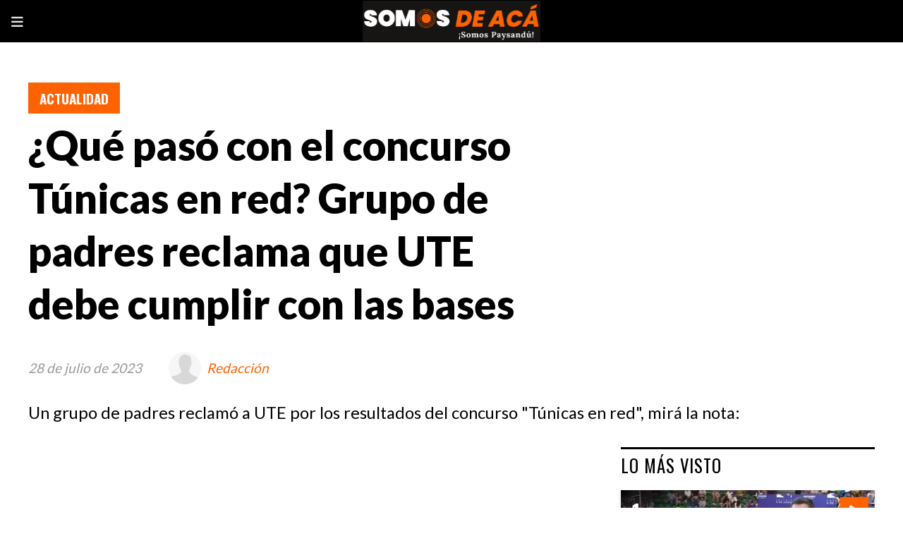

--- FILE ---
content_type: text/html; charset=utf-8
request_url: https://somosdeaca.uy/contenido/547/que-paso-con-el-concurso-tunicas-en-red-grupo-de-padres-reclama-que-ute-debe-cum
body_size: 7888
content:
<!DOCTYPE html><html lang="es"><head><title>¿Qué pasó con el concurso Túnicas en red? Grupo de padres reclama que UTE debe cumplir con las bases</title><meta name="description" content="Un grupo de padres reclamó a UTE por los resultados del concurso &#34;Túnicas en red&#34;, mirá la nota:"><meta http-equiv="X-UA-Compatible" content="IE=edge"><meta charset="utf-8"><meta name="viewport" content="width=device-width,minimum-scale=1,initial-scale=1"><link rel="canonical" href="https://somosdeaca.uy/contenido/547/que-paso-con-el-concurso-tunicas-en-red-grupo-de-padres-reclama-que-ute-debe-cum"><meta property="og:type" content="article"><meta property="og:site_name" content="SOMOS DE ACÁ"><meta property="og:title" content="¿Qué pasó con el concurso Túnicas en red? Grupo de padres reclama que UTE debe cumplir con las bases"><meta property="og:description" content="Un grupo de padres reclamó a UTE por los resultados del concurso &#34;Túnicas en red&#34;, mirá la nota:"><meta property="og:url" content="https://somosdeaca.uy/contenido/547/que-paso-con-el-concurso-tunicas-en-red-grupo-de-padres-reclama-que-ute-debe-cum"><meta property="og:ttl" content="2419200"><meta property="og:image" content="https://somosdeaca.uy/download/multimedia.grande.8e69082867be0238.Q2FwdHVyYSBkZSBwYW50YWxsYSAyMDIzLTA3LTI4IDFfZ3JhbmRlLndlYnA%3D.webp"><meta property="og:image:width" content="1685"><meta property="og:image:height" content="811"><meta name="twitter:image" content="https://somosdeaca.uy/download/multimedia.grande.8e69082867be0238.Q2FwdHVyYSBkZSBwYW50YWxsYSAyMDIzLTA3LTI4IDFfZ3JhbmRlLndlYnA%3D.webp"><meta property="article:published_time" content="2023-07-28T19:26-03"><meta property="article:modified_time" content="2023-07-28T19:36-03"><meta property="article:section" content="Actualidad"><meta property="article:tag" content="¿Qué pasó con el concurso Túnicas en red? Grupo de padres reclama que UTE debe cumplir con las bases | Un grupo de padres reclamó a UTE por los resultados del concurso &#34;Túnicas en red&#34;, mirá la nota:"><meta name="twitter:card" content="summary_large_image"><meta name="twitter:title" content="¿Qué pasó con el concurso Túnicas en red? Grupo de padres reclama que UTE debe cumplir con las bases"><meta name="twitter:description" content="Un grupo de padres reclamó a UTE por los resultados del concurso &#34;Túnicas en red&#34;, mirá la nota:"><script type="application/ld+json">{"@context":"http://schema.org","@type":"Article","url":"https://somosdeaca.uy/contenido/547/que-paso-con-el-concurso-tunicas-en-red-grupo-de-padres-reclama-que-ute-debe-cum","mainEntityOfPage":"https://somosdeaca.uy/contenido/547/que-paso-con-el-concurso-tunicas-en-red-grupo-de-padres-reclama-que-ute-debe-cum","name":"\u00bfQu\u00e9 pas\u00f3 con el concurso T\u00fanicas en red? Grupo de padres reclama que UTE debe cumplir con las bases","headline":"\u00bfQu\u00e9 pas\u00f3 con el concurso T\u00fanicas en red? Grupo de padres reclama que UTE debe cumplir con las bases","description":"Un grupo de padres reclam\u00f3 a UTE por los resultados del concurso &quot;T\u00fanicas en red&quot;, mir\u00e1 la nota:","articleSection":"Actualidad","datePublished":"2023-07-28T19:26","dateModified":"2023-07-28T19:36","image":"https://somosdeaca.uy/download/multimedia.grande.8e69082867be0238.Q2FwdHVyYSBkZSBwYW50YWxsYSAyMDIzLTA3LTI4IDFfZ3JhbmRlLndlYnA%3D.webp","keywords":"tunicas en red,UTE","publisher":{"@context":"http://schema.org","@type":"Organization","name":"SOMOS DE AC\u00c1","url":"https://somosdeaca.uy/","logo":{"@type":"ImageObject","url":"https://somosdeaca.uy/static/custom/logo-grande.jpg?t=2025-12-11+03%3A00%3A04.203729"}},"author":{"@type":"Person","name":"Redacci\u00f3n","url":"/usuario/7/redaccion"}}</script><meta name="generator" content="Medios CMS"><link rel="dns-prefetch" href="https://fonts.googleapis.com"><link rel="preconnect" href="https://fonts.googleapis.com" crossorigin><link rel="shortcut icon" href="https://somosdeaca.uy/static/custom/favicon.png?t=2025-12-11+03%3A00%3A04.203729"><link rel="apple-touch-icon" href="https://somosdeaca.uy/static/custom/favicon.png?t=2025-12-11+03%3A00%3A04.203729"><link rel="stylesheet" href="/static/plugins/fontawesome/css/fontawesome.min.css"><link rel="stylesheet" href="/static/plugins/fontawesome/css/brands.min.css"><link rel="stylesheet" href="/static/plugins/fontawesome/css/solid.min.css"><link rel="stylesheet" href="/static/css/t_aludra/vega.css?v=25.2-beta5" id="estilo-css"><link rel="stylesheet" href="https://fonts.googleapis.com/css?family=Lato:400,900|Oswald:400,700&display=swap" crossorigin="anonymous" id="font-url"><style>:root { --font-family-alt: 'Oswald', sans-serif; --font-family: 'Lato', sans-serif; } :root {--html-font-size: 19px;--main-color: #ff6200; --bg-color: #ffffff; --font-color: #000000; --font-light: #999999; --bg-color-alt: #000000; --bg-color-light: #e6e6ed; --splash-opacity: 1;--splash-pointer-events: initial;--splash-align-items: center;--splash-justify-content: center;} </style><script defer src="https://cdnjs.cloudflare.com/ajax/libs/lazysizes/5.3.2/lazysizes.min.js" integrity="sha512-q583ppKrCRc7N5O0n2nzUiJ+suUv7Et1JGels4bXOaMFQcamPk9HjdUknZuuFjBNs7tsMuadge5k9RzdmO+1GQ==" crossorigin="anonymous" referrerpolicy="no-referrer"></script><script async src="https://www.googletagmanager.com/gtag/js"></script><script>window.dataLayer=window.dataLayer||[];function gtag(){dataLayer.push(arguments);};gtag('js',new Date());gtag('config','G-ETDKF070NV');gtag('config','G-MZGLYDS7RJ');</script></head><body><div id="wrapper" class="wrapper contenido contenido noticia"><header class="header "><a class="open-nav"><i class="fa fa-bars"></i></a><div class="header__logo"><a href="/"><img class="only-desktop" src="https://somosdeaca.uy/static/custom/logo.png?t=2025-12-11+03%3A00%3A04.203729" alt="SOMOS DE ACÁ"><img class="only-mobile" src="https://somosdeaca.uy/static/custom/logo-movil.png?t=2025-12-11+03%3A00%3A04.203729" alt="SOMOS DE ACÁ"></a></div><div class="header__menu "><ul><li class="header__menu__item "><a href="/" target><i class="fa fa-fw fa-home"></i> Últimas Noticias </a></li><li class="header__menu__item "><a href="/buscar" target> Buscar </a></li><li class="header__menu__item "><a href="/contenido/1352/quienes-somos" target> QUIÉNES SOMOS </a></li><li class="header__menu__item "><a href="/contenido/1190/somos-fin-de-semana" target> SOMOS FIN DE SEMANA </a></li><li class="header__menu__item "><a href="/contenido/1211/somos-de-a-caballo" target> SOMOS DE A CABALLO </a></li><li class="header__menu__item "><a href="/contenido/1234/somos-conscientes" target> SOMOS CONSCIENTES </a></li><li class="header__menu__item "><a href="/contenido/1271/somos-sustentables" target> SOMOS SUSTENTABLES </a></li><li class="header__menu__item "><a href="/contenido/1350/somos-marketing" target> SOMOS MARKETING </a></li></ul></div><section class="nav" id="nav"><a class="close-nav"><i class="fa fa-times"></i></a><div class="nav__logo"><a href="/"><img class="only-desktop" src="https://somosdeaca.uy/static/custom/logo.png?t=2025-12-11+03%3A00%3A04.203729" alt="SOMOS DE ACÁ"><img class="only-mobile" src="https://somosdeaca.uy/static/custom/logo-movil.png?t=2025-12-11+03%3A00%3A04.203729" alt="SOMOS DE ACÁ"></a></div><div class="menu-simple menu0"><div class="menu-simple__item "><a href="/" target><i class="fa fa-fw fa-home"></i> Últimas Noticias </a></div><div class="menu-simple__item "><a href="/buscar" target> Buscar </a></div><div class="menu-simple__item "><a href="/contenido/1352/quienes-somos" target> QUIÉNES SOMOS </a></div><div class="menu-simple__item "><a href="/contenido/1190/somos-fin-de-semana" target> SOMOS FIN DE SEMANA </a></div><div class="menu-simple__item "><a href="/contenido/1211/somos-de-a-caballo" target> SOMOS DE A CABALLO </a></div><div class="menu-simple__item "><a href="/contenido/1234/somos-conscientes" target> SOMOS CONSCIENTES </a></div><div class="menu-simple__item "><a href="/contenido/1271/somos-sustentables" target> SOMOS SUSTENTABLES </a></div><div class="menu-simple__item "><a href="/contenido/1350/somos-marketing" target> SOMOS MARKETING </a></div></div><section class="bloque boletin"><div class="bloque__titulo "><a href="/newsletter">BOLETÍN INFORMATIVO</a></div><form method="POST" class="formulario boletin__form"><p>Recibí las noticias más importantes de la semana en tu email</p><div class="formulario__campo"><input type="email" placeholder="Email"></div><div class="formulario__campo"><button>Suscribirme</button></div><div class="g-recaptcha" data-sitekey="6Ld7LPwrAAAAAG-0ZA5enjV7uzQwjJPVHgBn7ojV" data-action="suscripcion_newsletter"></div><p style="display:none;" class="boletin__mensaje"></p></form></section><div class="social-buttons"><a class="social-buttons__item facebook" href="https://www.facebook.com/NoticiasSomosDeAcaPaysandu" target="_blank"><i class="fa fa-brands fa-facebook"></i></a><a class="social-buttons__item twitter" href="https://twitter.com/SDAPaysandu" target="_blank"><i class="fa fa-brands fa-x-twitter"></i></a><a class="social-buttons__item youtube" href="https://www.youtube.com/@somosdeacapaysandu869" target="_blank"><i class="fa fa-brands fa-youtube"></i></a><a class="social-buttons__item instagram" href="https://www.instagram.com/somosdeacapaysandu/" target="_blank"><i class="fa fa-brands fa-instagram"></i></a></div><div class="menu-simple menu1"><div class="menu-simple__item "><a href="/contacto" target> Contacto </a></div><div class="menu-simple__item "><a href="/historial" target> Historial de Noticias </a></div><div class="menu-simple__item "><a href="/newsletter" target> Boletín Informativo </a></div><div class="menu-simple__item "><a href="/a_default/user/login" target><i class="fa fa-fw fa-sign-in"></i> Ingresar </a></div></div><div class="datos-contacto"><div class="telefono"><i class="fa fa-phone"></i><span>+598 92 736 223</span></div><div class="direccion"><i class="fa fa-map-marker"></i><span>Luis Alberto de Herrera 925, 2do piso, Paysandú</span></div><div class="email"><i class="fa fa-envelope"></i><span><a href="/cdn-cgi/l/email-protection#4635292b2935222327252736273f352728223306212b272f2a6825292b"><span class="__cf_email__" data-cfemail="5d2e3230322e39383c3e3c2d3c242e3c3339281d3a303c3431733e3230">[email&#160;protected]</span></a></span></div></div></section></header><main class="main "><section class="principal"><div class="fullpost__encabezado "><h1 class="fullpost__titulo">¿Qué pasó con el concurso Túnicas en red? Grupo de padres reclama que UTE debe cumplir con las bases</h1><p class="fullpost__copete">Un grupo de padres reclamó a UTE por los resultados del concurso &quot;Túnicas en red&quot;, mirá la nota:</p><span class="fullpost__categoria"><a href="https://somosdeaca.uy/categoria/2/actualidad">Actualidad</a></span><span class="fullpost__fecha"><span class="fecha">28 de julio de 2023</span></span><span class="fullpost__autor"><img src="/static/img/usuario.jpg" alt="Redacción"><a href="/usuario/7/redaccion">Redacción</a></span></div></section><section class="extra1"><div class="fullpost__main   "><div class="fullpost__video"><p class="embed-responsive embed-responsive-16by9" contenteditable="false"><iframe allowfullscreen="allowfullscreen" class="embed-responsive-item" height="300" loading="lazy" src="https://www.youtube.com/embed/6-wOmGwpLwM" width="500"></iframe></p><div class="fullpost__detalle-multimedia"><span>¿Qué pasó con el concurso Túnicas en red? Grupo de padres reclama que UTE debe cumplir con las bases</span></div></div><div class="fullpost__cuerpo"><p>Padres de alumnos de 6&ordm; B de la Escuela 13, de Nuevo Paysand&uacute;, reclaman a UTE por los resultados del Concurso "T&uacute;nicas en red". Los ni&ntilde;os ganaron el primer puesto, pero cuando solicitaron el premio les informaron que el concurso se hab&iacute;a anulado y que se volver&iacute;a a hacer.</p><p>T&uacute;nicas en red es un programa estrat&eacute;gico de UTE, que promueve la gesti&oacute;n eficiente de la energ&iacute;a el&eacute;ctrica en los centros educativos. Est&aacute; orientado a estudiantes de 4&deg;, 5&deg; y 6&deg; a&ntilde;o, de escuelas p&uacute;blicas y privadas de todo el pa&iacute;s.</p></div><div class="fullpost__etiquetas"><a class="fullpost__etiqueta" href="https://somosdeaca.uy/tema/350/tunicas-en-red" rel="tag">tunicas en red</a><a class="fullpost__etiqueta" href="https://somosdeaca.uy/tema/349/ute" rel="tag">UTE</a></div><div class="fullpost__share-post widget-share-post share_post "><a class="share_post__item facebook" href="https://www.facebook.com/sharer/sharer.php?u=https://somosdeaca.uy/contenido/547/que-paso-con-el-concurso-tunicas-en-red-grupo-de-padres-reclama-que-ute-debe-cum" target="_blank"><i class="fa fa-fw fa-lg fa-brands fa-facebook"></i></a><a class="share_post__item twitter" href="https://twitter.com/intent/tweet?url=https://somosdeaca.uy/contenido/547/que-paso-con-el-concurso-tunicas-en-red-grupo-de-padres-reclama-que-ute-debe-cum&text=%C2%BFQu%C3%A9%20pas%C3%B3%20con%20el%20concurso%20T%C3%BAnicas%20en%20red%3F%20Grupo%20de%20padres%20reclama%20que%20UTE%20debe%20cumplir%20con%20las%20bases" target="_blank"><i class="fa fa-fw fa-lg fa-brands fa-x-twitter"></i></a><a class="share_post__item linkedin" href="https://www.linkedin.com/shareArticle?url=https://somosdeaca.uy/contenido/547/que-paso-con-el-concurso-tunicas-en-red-grupo-de-padres-reclama-que-ute-debe-cum" target="_blank"><i class="fa fa-fw fa-lg fa-brands fa-linkedin"></i></a><a class="share_post__item pinterest" href="https://pinterest.com/pin/create/bookmarklet/?url=https://somosdeaca.uy/contenido/547/que-paso-con-el-concurso-tunicas-en-red-grupo-de-padres-reclama-que-ute-debe-cum" target="_blank"><i class="fa fa-fw fa-lg fa-brands fa-pinterest"></i></a><a class="share_post__item whatsapp" href="https://api.whatsapp.com/send?text=¿Qué pasó con el concurso Túnicas en red? Grupo de padres reclama que UTE debe cumplir con las bases+https://somosdeaca.uy/contenido/547/que-paso-con-el-concurso-tunicas-en-red-grupo-de-padres-reclama-que-ute-debe-cum" target="_blank"><i class="fa fa-fw fa-lg fa-brands fa-whatsapp"></i></a><a class="share_post__item telegram" href="https://t.me/share/url?url=https://somosdeaca.uy/contenido/547/que-paso-con-el-concurso-tunicas-en-red-grupo-de-padres-reclama-que-ute-debe-cum&text=¿Qué pasó con el concurso Túnicas en red? Grupo de padres reclama que UTE debe cumplir con las bases" target="_blank"><i class="fa fa-fw fa-lg fa-brands fa-telegram"></i></a></div><div class="comentarios fullpost__comentarios" id="contenedor-comentarios"><form action="javascript:void(0);" style="display:block; margin:2em auto; max-width:100%; text-align:center;"><button class="ver-comentarios" style="display:block; margin:2em auto; width:auto;">Ver comentarios</button></form></div></div></section><section class="extra2"><section class="bloque relacionados cant4"><div class="bloque__titulo ">Te puede interesar</div><div class="bloque__lista"><article class="post post__noticia "><a class="post__imagen autoratio" href="/contenido/5693/mas-talentos-cambia-vidas-paysandu-celebra-su-primera-generacion-de-egresados-y-"><img alt="Captura de pantalla 2025-12-11 a la(s) 16.20.44" class="img-responsive lazyload" data-alto-grande="1460" data-ancho-grande="2536" data-sizes="auto" data-src="/download/multimedia.normal.a7f663912a1b8bf3.bm9ybWFsLndlYnA%3D.webp" data-srcset="/download/multimedia.normal.a7f663912a1b8bf3.bm9ybWFsLndlYnA%3D.webp 1000w, /download/multimedia.grande.8c5ba0719fe7ceb1.Z3JhbmRlLndlYnA%3D.webp 2536w, /download/multimedia.miniatura.a105d132cdee99b3.bWluaWF0dXJhLndlYnA%3D.webp 400w" height="576" src="data:," width="1000"><i class="post__icon fa fa-play"></i></a><div class="post__datos"><h2 class="post__titulo"><a href="/contenido/5693/mas-talentos-cambia-vidas-paysandu-celebra-su-primera-generacion-de-egresados-y-">Más Talentos cambia vidas: Paysandú celebra su primera generación de egresados y proyecta ampliar el programa</a></h2><div class="post__autor"><span class="autor__nombre">Paola Rubbo</span></div><a href="https://somosdeaca.uy/categoria/2/actualidad" class="post__categoria">Actualidad</a><span class="post__fecha"><span class="fecha"><span class="fecha">11 de diciembre de 2025</span></span></span></div><p class="post__detalle">El intendente Nicolás Olivera destacó que el plan, creado para jóvenes de los hogares más pobres, logró revertir la deserción liceal: de dos a ocho de cada diez culminan Secundaria. La Intendencia busca financiamiento para expandirlo y alcanzar a miles de estudiantes.</p></article><article class="post post__noticia "><a class="post__imagen autoratio" href="/contenido/5692/la-crisis-social-es-real-y-profunda-cojupe-advierte-desigualdad-y-reclama-soluci"><img alt="Captura de pantalla 2025-12-11 a la(s) 15.52.06" class="img-responsive lazyload" data-alto-grande="1460" data-ancho-grande="2536" data-sizes="auto" data-src="/download/multimedia.normal.b55347cc8996f394.bm9ybWFsLndlYnA%3D.webp" data-srcset="/download/multimedia.normal.b55347cc8996f394.bm9ybWFsLndlYnA%3D.webp 1000w, /download/multimedia.grande.9b63c8037d30a07c.Z3JhbmRlLndlYnA%3D.webp 2536w, /download/multimedia.miniatura.86b792ce33ee0940.bWluaWF0dXJhLndlYnA%3D.webp 400w" height="576" src="data:," width="1000"><i class="post__icon fa fa-play"></i></a><div class="post__datos"><h2 class="post__titulo"><a href="/contenido/5692/la-crisis-social-es-real-y-profunda-cojupe-advierte-desigualdad-y-reclama-soluci">La crisis social es real y profunda: COJUPE advierte desigualdad y reclama soluciones urgentes</a></h2><div class="post__autor"><span class="autor__nombre">Jean Pierre Dutra</span></div><a href="https://somosdeaca.uy/categoria/2/actualidad" class="post__categoria">Actualidad</a><span class="post__fecha"><span class="fecha"><span class="fecha">11 de diciembre de 2025</span></span></span></div><p class="post__detalle">José Luis Borges cuestionó la falta de voluntad política para atender a jubilados, trabajadoras y trabajadores: “El país tiene 160.000 jubilados con menos de 20.000 pesos</p></article><article class="post post__noticia "><a class="post__imagen autoratio" href="/contenido/5689/david-helguera-se-alinea-con-andres-ojeda-el-futuro-del-partido-colorado-necesit"><img alt="Captura de pantalla 2025-12-11 a la(s) 15.23.45" class="img-responsive lazyload" data-alto-grande="1460" data-ancho-grande="2536" data-sizes="auto" data-src="/download/multimedia.normal.9e52f44a631f82e7.bm9ybWFsLndlYnA%3D.webp" data-srcset="/download/multimedia.normal.9e52f44a631f82e7.bm9ybWFsLndlYnA%3D.webp 1000w, /download/multimedia.grande.91654e3ba11f85cc.Z3JhbmRlLndlYnA%3D.webp 2536w, /download/multimedia.miniatura.b97840cb5269a107.bWluaWF0dXJhLndlYnA%3D.webp 400w" height="576" src="data:," width="1000"><i class="post__icon fa fa-play"></i></a><div class="post__datos"><h2 class="post__titulo"><a href="/contenido/5689/david-helguera-se-alinea-con-andres-ojeda-el-futuro-del-partido-colorado-necesit">David Helguera se alinea con Andrés Ojeda</a></h2><div class="post__autor"><span class="autor__nombre">Esteban Obertti</span></div><a href="https://somosdeaca.uy/categoria/2/actualidad" class="post__categoria">Actualidad</a><span class="post__fecha"><span class="fecha"><span class="fecha">11 de diciembre de 2025</span></span></span></div><p class="post__detalle">&quot;El futuro del Partido Colorado necesita una voz fuerte y leal desde Paysandú&quot; La lista 70 anunció su respaldo al senador y secretario general colorado, destacando vocación de futuro, trabajo territorial y compromiso institucional</p></article><article class="post post__noticia "><a class="post__imagen autoratio" href="/contenido/5687/audiencias-publicas-olivera-destaco-transparencia-obras-y-la-importancia-de-escu"><img alt="Captura de pantalla 2025-12-11 a la(s) 14.38.12" class="img-responsive lazyload" data-alto-grande="1460" data-ancho-grande="2536" data-sizes="auto" data-src="/download/multimedia.normal.9b4aedff6d45e0a1.bm9ybWFsLndlYnA%3D.webp" data-srcset="/download/multimedia.normal.9b4aedff6d45e0a1.bm9ybWFsLndlYnA%3D.webp 1000w, /download/multimedia.grande.9b28868aafd2f0ff.Z3JhbmRlLndlYnA%3D.webp 2536w, /download/multimedia.miniatura.bc5d92bd7c0b5bc4.bWluaWF0dXJhLndlYnA%3D.webp 400w" height="576" src="data:," width="1000"><i class="post__icon fa fa-play"></i></a><div class="post__datos"><h2 class="post__titulo"><a href="/contenido/5687/audiencias-publicas-olivera-destaco-transparencia-obras-y-la-importancia-de-escu">Audiencias públicas: Olivera destacó transparencia, obras y la importancia de escuchar a la gente</a></h2><div class="post__autor"><span class="autor__nombre">Esteban Obertti</span></div><a href="https://somosdeaca.uy/categoria/2/actualidad" class="post__categoria">Actualidad</a><span class="post__fecha"><span class="fecha"><span class="fecha">11 de diciembre de 2025</span></span></span></div><p class="post__detalle">El intendente Nicolás Olivera valoró las instancias realizadas en los municipios, donde se rinden cuentas, se presentan avances en obras y caminería, y se recogen prioridades directamente de los vecinos.</p></article></div></section></section><section class="aside"><section class="bloque lo-mas-visto"><div class="bloque__titulo ">Lo más visto</div><div class="bloque__lista"><article class="post post__noticia "><a class="post__imagen autoratio" href="/contenido/5664/paysandu-se-convierte-otra-vez-en-capital-continental-del-basquetbol-la-basketba"><img alt="Nancy (7) copia" class="img-responsive lazyload" data-sizes="auto" data-src="/download/multimedia.normal.843335b8594ae15a.bm9ybWFsLndlYnA%3D.webp" data-srcset="/download/multimedia.normal.843335b8594ae15a.bm9ybWFsLndlYnA%3D.webp 1280w, /download/multimedia.miniatura.8a84b819204375ea.bWluaWF0dXJhLndlYnA%3D.webp 400w" height="720" src="data:," width="1280"><i class="post__icon fa fa-play"></i></a><div class="post__datos"><h2 class="post__titulo"><a href="/contenido/5664/paysandu-se-convierte-otra-vez-en-capital-continental-del-basquetbol-la-basketba">La Basketball Champions League Américas en Paysandú</a></h2><div class="post__autor"><span class="autor__nombre">Jean Pierre Dutra</span></div><a href="https://somosdeaca.uy/categoria/2/actualidad" class="post__categoria">Actualidad</a><span class="post__fecha"><span class="fecha"><span class="fecha">09 de diciembre de 2025</span></span></span></div><p class="post__detalle">Paysandú se convierte otra vez en capital continental del básquetbol:Comienza una nueva ventana: Autoridades de FUBB y BCLA destacaron el prestigio del torneo y confirmaron la presencia de Nacional, Aguada y potencias de Argentina y Brasil en una semana histórica para el Estadio Cerrado “8 de Junio”.</p></article><article class="post post__noticia "><a class="post__imagen autoratio" href="/contenido/5672/pit-cnt-convoca-a-un-paro-general-y-movilizacion-en-paysandu-por-la-crisis-labor"><img alt="Captura de pantalla 2025-12-09 a la(s) 15.49.04" class="img-responsive lazyload" data-alto-grande="1460" data-ancho-grande="2536" data-sizes="auto" data-src="/download/multimedia.normal.b6aab69ab2b2750d.bm9ybWFsLndlYnA%3D.webp" data-srcset="/download/multimedia.normal.b6aab69ab2b2750d.bm9ybWFsLndlYnA%3D.webp 1000w, /download/multimedia.grande.a53b2c4d37eedbaa.Z3JhbmRlLndlYnA%3D.webp 2536w, /download/multimedia.miniatura.8a36d0d0c0a00524.bWluaWF0dXJhLndlYnA%3D.webp 400w" height="576" src="data:," width="1000"><i class="post__icon fa fa-play"></i></a><div class="post__datos"><h2 class="post__titulo"><a href="/contenido/5672/pit-cnt-convoca-a-un-paro-general-y-movilizacion-en-paysandu-por-la-crisis-labor">PIT-CNT convoca a un paro general y movilización en Paysandú por la crisis laboral y en defensa de las empresas públicas</a></h2><div class="post__autor"><span class="autor__nombre">Jean Pierre Dutra</span></div><a href="https://somosdeaca.uy/categoria/2/actualidad" class="post__categoria">Actualidad</a><span class="post__fecha"><span class="fecha"><span class="fecha">09 de diciembre de 2025</span></span></span></div><p class="post__detalle">Laura Dessimoz alertó sobre el “tremendo índice de desocupación”, los malos pagos, la persecución laboral y el riesgo de cierre de ANCAP: “El derecho al trabajo es un derecho humano fundamental”.</p></article><article class="post post__noticia "><a class="post__imagen autoratio" href="/contenido/5680/paysandu-recordo-a-hermes-conejo-pastorini-en-el-dia-de-los-derechos-humanos"><img alt="Nancy (7) copia" class="img-responsive lazyload" data-sizes="auto" data-src="/download/multimedia.normal.8a881ee3c59170d1.bm9ybWFsLndlYnA%3D.webp" data-srcset="/download/multimedia.normal.8a881ee3c59170d1.bm9ybWFsLndlYnA%3D.webp 1280w, /download/multimedia.miniatura.aa599b5a4688e3a7.bWluaWF0dXJhLndlYnA%3D.webp 400w" height="720" src="data:," width="1280"><i class="post__icon fa fa-play"></i></a><div class="post__datos"><h2 class="post__titulo"><a href="/contenido/5680/paysandu-recordo-a-hermes-conejo-pastorini-en-el-dia-de-los-derechos-humanos">Paysandú recordó a Hermes “Conejo” Pastorini en el Día de los Derechos Humanos</a></h2><div class="post__autor"><span class="autor__nombre">Esteban Obertti</span></div><a href="https://somosdeaca.uy/categoria/2/actualidad" class="post__categoria">Actualidad</a><span class="post__fecha"><span class="fecha"><span class="fecha">10 de diciembre de 2025</span></span></span></div><p class="post__detalle">Un legado de lucha que sigue marcando el camino. Dirigentes sociales y políticos, entre ellos Cecilia Sánchez (FFSP) y el diputado Juan Gorosterrázú (Frente Amplio), destacaron la trayectoria del histórico militante, sindicalista y referente cooperativista, en un emotivo homenaje frente al memorial de la huelga general.</p></article><article class="post post__noticia "><a class="post__imagen autoratio" href="/contenido/5681/paysandu-en-alerta-el-pit-cnt-advierte-una-grave-crisis-de-empleo-y-reclama-dial"><img alt="Captura de pantalla 2025-12-10 a la(s) 15.10.49" class="img-responsive lazyload" data-alto-grande="1460" data-ancho-grande="2536" data-sizes="auto" data-src="/download/multimedia.normal.8866d06726a0acea.bm9ybWFsLndlYnA%3D.webp" data-srcset="/download/multimedia.normal.8866d06726a0acea.bm9ybWFsLndlYnA%3D.webp 1000w, /download/multimedia.grande.aa2d3813cce30b6a.Z3JhbmRlLndlYnA%3D.webp 2536w, /download/multimedia.miniatura.a0e6204d3d324501.bWluaWF0dXJhLndlYnA%3D.webp 400w" height="576" src="data:," width="1000"><i class="post__icon fa fa-play"></i></a><div class="post__datos"><h2 class="post__titulo"><a href="/contenido/5681/paysandu-en-alerta-el-pit-cnt-advierte-una-grave-crisis-de-empleo-y-reclama-dial">Paysandú en alerta: el PIT-CNT advierte una grave crisis de empleo y reclama diálogo al gobierno departamental</a></h2><div class="post__autor"><span class="autor__nombre">Jean Pierre Dutra</span></div><a href="https://somosdeaca.uy/categoria/2/actualidad" class="post__categoria">Actualidad</a><span class="post__fecha"><span class="fecha"><span class="fecha">10 de diciembre de 2025</span></span></span></div><p class="post__detalle">En el Día de los Derechos Humanos, Cecilia Sánchez dirigente del FFSP encabezó un paro general departamental y exigió soluciones ante despidos, precarización laboral y tercerizaciones que afectan áreas esenciales como salud y servicios públicos.</p></article><article class="post post__noticia "><a class="post__imagen autoratio" href="/contenido/5682/mega-feria-2025-fin-de-semana-a-todo-color-y-mas-de-100-feriantes-en-la-costa"><img alt="PREDIO FERIAL  (2) copia" class="img-responsive lazyload" data-sizes="auto" data-src="/download/multimedia.normal.b5cc3b917f22e477.bm9ybWFsLndlYnA%3D.webp" data-srcset="/download/multimedia.normal.b5cc3b917f22e477.bm9ybWFsLndlYnA%3D.webp 1280w, /download/multimedia.miniatura.bab3c481f4035353.bWluaWF0dXJhLndlYnA%3D.webp 400w" height="720" src="data:," width="1280"><i class="post__icon fa fa-play"></i></a><div class="post__datos"><h2 class="post__titulo"><a href="/contenido/5682/mega-feria-2025-fin-de-semana-a-todo-color-y-mas-de-100-feriantes-en-la-costa">MEGA FERIA 2025: fin de semana a todo color y más de 100 feriantes en la costa</a></h2><div class="post__autor"><span class="autor__nombre">Jean Pierre Dutra</span></div><a href="https://somosdeaca.uy/categoria/2/actualidad" class="post__categoria">Actualidad</a><span class="post__fecha"><span class="fecha"><span class="fecha">10 de diciembre de 2025</span></span></span></div><p class="post__detalle">Del viernes al domingo, artesanos, emprendedores, gastronomía y espectáculos en vivo darán vida a la 5ª edición de la Mega Feria, un evento que crece año a año y que fue declarado de Interés Departamental. La Coordinadora de Ferias destacó la unión del sector y la nueva estrategia de comunicación para fortalecer la identidad del encuentro.</p></article></div></section><section class="bloque boletin"><div class="bloque__titulo "><a href="/newsletter">BOLETÍN INFORMATIVO</a></div><form method="POST" class="formulario boletin__form"><p>Recibí las noticias más importantes de la semana en tu email</p><div class="formulario__campo"><input type="email" placeholder="Email"></div><div class="formulario__campo"><button>Suscribirme</button></div><div class="g-recaptcha" data-sitekey="6Ld7LPwrAAAAAG-0ZA5enjV7uzQwjJPVHgBn7ojV" data-action="suscripcion_newsletter"></div><p style="display:none;" class="boletin__mensaje"></p></form></section></section></main><footer class="footer "><div class="menu-simple "><div class="menu-simple__item "><a href="/contacto" target> Contacto </a></div><div class="menu-simple__item "><a href="/historial" target> Historial de Noticias </a></div><div class="menu-simple__item "><a href="/newsletter" target> Boletín Informativo </a></div><div class="menu-simple__item "><a href="/a_default/user/login" target><i class="fa fa-fw fa-sign-in"></i> Ingresar </a></div></div><div class="social-buttons"><a class="social-buttons__item facebook" href="https://www.facebook.com/NoticiasSomosDeAcaPaysandu" target="_blank"><i class="fa fa-brands fa-facebook"></i></a><a class="social-buttons__item twitter" href="https://twitter.com/SDAPaysandu" target="_blank"><i class="fa fa-brands fa-x-twitter"></i></a><a class="social-buttons__item youtube" href="https://www.youtube.com/@somosdeacapaysandu869" target="_blank"><i class="fa fa-brands fa-youtube"></i></a><a class="social-buttons__item instagram" href="https://www.instagram.com/somosdeacapaysandu/" target="_blank"><i class="fa fa-brands fa-instagram"></i></a></div><section class="bloque boletin"><div class="bloque__titulo "><a href="/newsletter">BOLETÍN INFORMATIVO</a></div><form method="POST" class="formulario boletin__form"><p>Recibí las noticias más importantes de la semana en tu email</p><div class="formulario__campo"><input type="email" placeholder="Email"></div><div class="formulario__campo"><button>Suscribirme</button></div><div class="g-recaptcha" data-sitekey="6Ld7LPwrAAAAAG-0ZA5enjV7uzQwjJPVHgBn7ojV" data-action="suscripcion_newsletter"></div><p style="display:none;" class="boletin__mensaje"></p></form></section><div class="datos-contacto"><div class="telefono"><i class="fa fa-phone"></i><span>+598 92 736 223</span></div><div class="direccion"><i class="fa fa-map-marker"></i><span>Luis Alberto de Herrera 925, 2do piso, Paysandú</span></div><div class="email"><i class="fa fa-envelope"></i><span><a href="/cdn-cgi/l/email-protection#52213d3f3d21363733313322332b21333c362712353f333b3e7c313d3f"><span class="__cf_email__" data-cfemail="21524e4c4e52454440424051405852404f455461464c40484d0f424e4c">[email&#160;protected]</span></a></span></div></div><div class="poweredby"><a href="https://medios.io/?utm_source=somosdeaca.uy&utm_medium=website&utm_campaign=logo-footer&ref=" target="_blank" rel="nofollow"><img loading="lazy" src="/static/img/creado-con-medios.png?v=25.2-beta5" alt="Sitio web creado con Medios CMS" style="height:24px"></a></div></footer></div><script data-cfasync="false" src="/cdn-cgi/scripts/5c5dd728/cloudflare-static/email-decode.min.js"></script><script src="https://www.google.com/recaptcha/enterprise.js" async defer></script><script>let config={template:"aludra",gaMedios:"G-ETDKF070NV",lang:"es",googleAnalyticsId:"G-MZGLYDS7RJ",recaptchaPublicKey:"6Ld7LPwrAAAAAG-0ZA5enjV7uzQwjJPVHgBn7ojV",planFree:false,preroll:null,copyProtection:null,comentarios:null,newsletter:null,photoswipe:null,splash:null,twitear:null,scrollInfinito:null,cookieConsent:null,encuestas:null,blockadblock:null,escucharArticulos:null,};config.comentarios={sistema:"facebook",disqusShortname:""};config.newsletter={};config.splash={frecuencia:86400,showDelay:2,closeDelay:15};config.encuestas={};config.listaContenido={etiqueta:349,};window.MediosConfig=config;</script><script defer src="/static/js/app.min.js?v=25.2-beta5"></script><div id="fb-root"></div><script async defer crossorigin="anonymous" src="https://connect.facebook.net/es_LA/sdk.js#xfbml=1&version=v13.0&autoLogAppEvents=1&appId="></script><script defer src="https://static.cloudflareinsights.com/beacon.min.js/vcd15cbe7772f49c399c6a5babf22c1241717689176015" integrity="sha512-ZpsOmlRQV6y907TI0dKBHq9Md29nnaEIPlkf84rnaERnq6zvWvPUqr2ft8M1aS28oN72PdrCzSjY4U6VaAw1EQ==" data-cf-beacon='{"version":"2024.11.0","token":"2434a9e5dd8b478fabeef1b7cb7196fe","r":1,"server_timing":{"name":{"cfCacheStatus":true,"cfEdge":true,"cfExtPri":true,"cfL4":true,"cfOrigin":true,"cfSpeedBrain":true},"location_startswith":null}}' crossorigin="anonymous"></script>
</body></html>

--- FILE ---
content_type: text/html; charset=utf-8
request_url: https://www.google.com/recaptcha/enterprise/anchor?ar=1&k=6Ld7LPwrAAAAAG-0ZA5enjV7uzQwjJPVHgBn7ojV&co=aHR0cHM6Ly9zb21vc2RlYWNhLnV5OjQ0Mw..&hl=en&v=7gg7H51Q-naNfhmCP3_R47ho&size=normal&sa=suscripcion_newsletter&anchor-ms=20000&execute-ms=15000&cb=ascksogr4ugo
body_size: 48430
content:
<!DOCTYPE HTML><html dir="ltr" lang="en"><head><meta http-equiv="Content-Type" content="text/html; charset=UTF-8">
<meta http-equiv="X-UA-Compatible" content="IE=edge">
<title>reCAPTCHA</title>
<style type="text/css">
/* cyrillic-ext */
@font-face {
  font-family: 'Roboto';
  font-style: normal;
  font-weight: 400;
  font-stretch: 100%;
  src: url(//fonts.gstatic.com/s/roboto/v48/KFO7CnqEu92Fr1ME7kSn66aGLdTylUAMa3GUBHMdazTgWw.woff2) format('woff2');
  unicode-range: U+0460-052F, U+1C80-1C8A, U+20B4, U+2DE0-2DFF, U+A640-A69F, U+FE2E-FE2F;
}
/* cyrillic */
@font-face {
  font-family: 'Roboto';
  font-style: normal;
  font-weight: 400;
  font-stretch: 100%;
  src: url(//fonts.gstatic.com/s/roboto/v48/KFO7CnqEu92Fr1ME7kSn66aGLdTylUAMa3iUBHMdazTgWw.woff2) format('woff2');
  unicode-range: U+0301, U+0400-045F, U+0490-0491, U+04B0-04B1, U+2116;
}
/* greek-ext */
@font-face {
  font-family: 'Roboto';
  font-style: normal;
  font-weight: 400;
  font-stretch: 100%;
  src: url(//fonts.gstatic.com/s/roboto/v48/KFO7CnqEu92Fr1ME7kSn66aGLdTylUAMa3CUBHMdazTgWw.woff2) format('woff2');
  unicode-range: U+1F00-1FFF;
}
/* greek */
@font-face {
  font-family: 'Roboto';
  font-style: normal;
  font-weight: 400;
  font-stretch: 100%;
  src: url(//fonts.gstatic.com/s/roboto/v48/KFO7CnqEu92Fr1ME7kSn66aGLdTylUAMa3-UBHMdazTgWw.woff2) format('woff2');
  unicode-range: U+0370-0377, U+037A-037F, U+0384-038A, U+038C, U+038E-03A1, U+03A3-03FF;
}
/* math */
@font-face {
  font-family: 'Roboto';
  font-style: normal;
  font-weight: 400;
  font-stretch: 100%;
  src: url(//fonts.gstatic.com/s/roboto/v48/KFO7CnqEu92Fr1ME7kSn66aGLdTylUAMawCUBHMdazTgWw.woff2) format('woff2');
  unicode-range: U+0302-0303, U+0305, U+0307-0308, U+0310, U+0312, U+0315, U+031A, U+0326-0327, U+032C, U+032F-0330, U+0332-0333, U+0338, U+033A, U+0346, U+034D, U+0391-03A1, U+03A3-03A9, U+03B1-03C9, U+03D1, U+03D5-03D6, U+03F0-03F1, U+03F4-03F5, U+2016-2017, U+2034-2038, U+203C, U+2040, U+2043, U+2047, U+2050, U+2057, U+205F, U+2070-2071, U+2074-208E, U+2090-209C, U+20D0-20DC, U+20E1, U+20E5-20EF, U+2100-2112, U+2114-2115, U+2117-2121, U+2123-214F, U+2190, U+2192, U+2194-21AE, U+21B0-21E5, U+21F1-21F2, U+21F4-2211, U+2213-2214, U+2216-22FF, U+2308-230B, U+2310, U+2319, U+231C-2321, U+2336-237A, U+237C, U+2395, U+239B-23B7, U+23D0, U+23DC-23E1, U+2474-2475, U+25AF, U+25B3, U+25B7, U+25BD, U+25C1, U+25CA, U+25CC, U+25FB, U+266D-266F, U+27C0-27FF, U+2900-2AFF, U+2B0E-2B11, U+2B30-2B4C, U+2BFE, U+3030, U+FF5B, U+FF5D, U+1D400-1D7FF, U+1EE00-1EEFF;
}
/* symbols */
@font-face {
  font-family: 'Roboto';
  font-style: normal;
  font-weight: 400;
  font-stretch: 100%;
  src: url(//fonts.gstatic.com/s/roboto/v48/KFO7CnqEu92Fr1ME7kSn66aGLdTylUAMaxKUBHMdazTgWw.woff2) format('woff2');
  unicode-range: U+0001-000C, U+000E-001F, U+007F-009F, U+20DD-20E0, U+20E2-20E4, U+2150-218F, U+2190, U+2192, U+2194-2199, U+21AF, U+21E6-21F0, U+21F3, U+2218-2219, U+2299, U+22C4-22C6, U+2300-243F, U+2440-244A, U+2460-24FF, U+25A0-27BF, U+2800-28FF, U+2921-2922, U+2981, U+29BF, U+29EB, U+2B00-2BFF, U+4DC0-4DFF, U+FFF9-FFFB, U+10140-1018E, U+10190-1019C, U+101A0, U+101D0-101FD, U+102E0-102FB, U+10E60-10E7E, U+1D2C0-1D2D3, U+1D2E0-1D37F, U+1F000-1F0FF, U+1F100-1F1AD, U+1F1E6-1F1FF, U+1F30D-1F30F, U+1F315, U+1F31C, U+1F31E, U+1F320-1F32C, U+1F336, U+1F378, U+1F37D, U+1F382, U+1F393-1F39F, U+1F3A7-1F3A8, U+1F3AC-1F3AF, U+1F3C2, U+1F3C4-1F3C6, U+1F3CA-1F3CE, U+1F3D4-1F3E0, U+1F3ED, U+1F3F1-1F3F3, U+1F3F5-1F3F7, U+1F408, U+1F415, U+1F41F, U+1F426, U+1F43F, U+1F441-1F442, U+1F444, U+1F446-1F449, U+1F44C-1F44E, U+1F453, U+1F46A, U+1F47D, U+1F4A3, U+1F4B0, U+1F4B3, U+1F4B9, U+1F4BB, U+1F4BF, U+1F4C8-1F4CB, U+1F4D6, U+1F4DA, U+1F4DF, U+1F4E3-1F4E6, U+1F4EA-1F4ED, U+1F4F7, U+1F4F9-1F4FB, U+1F4FD-1F4FE, U+1F503, U+1F507-1F50B, U+1F50D, U+1F512-1F513, U+1F53E-1F54A, U+1F54F-1F5FA, U+1F610, U+1F650-1F67F, U+1F687, U+1F68D, U+1F691, U+1F694, U+1F698, U+1F6AD, U+1F6B2, U+1F6B9-1F6BA, U+1F6BC, U+1F6C6-1F6CF, U+1F6D3-1F6D7, U+1F6E0-1F6EA, U+1F6F0-1F6F3, U+1F6F7-1F6FC, U+1F700-1F7FF, U+1F800-1F80B, U+1F810-1F847, U+1F850-1F859, U+1F860-1F887, U+1F890-1F8AD, U+1F8B0-1F8BB, U+1F8C0-1F8C1, U+1F900-1F90B, U+1F93B, U+1F946, U+1F984, U+1F996, U+1F9E9, U+1FA00-1FA6F, U+1FA70-1FA7C, U+1FA80-1FA89, U+1FA8F-1FAC6, U+1FACE-1FADC, U+1FADF-1FAE9, U+1FAF0-1FAF8, U+1FB00-1FBFF;
}
/* vietnamese */
@font-face {
  font-family: 'Roboto';
  font-style: normal;
  font-weight: 400;
  font-stretch: 100%;
  src: url(//fonts.gstatic.com/s/roboto/v48/KFO7CnqEu92Fr1ME7kSn66aGLdTylUAMa3OUBHMdazTgWw.woff2) format('woff2');
  unicode-range: U+0102-0103, U+0110-0111, U+0128-0129, U+0168-0169, U+01A0-01A1, U+01AF-01B0, U+0300-0301, U+0303-0304, U+0308-0309, U+0323, U+0329, U+1EA0-1EF9, U+20AB;
}
/* latin-ext */
@font-face {
  font-family: 'Roboto';
  font-style: normal;
  font-weight: 400;
  font-stretch: 100%;
  src: url(//fonts.gstatic.com/s/roboto/v48/KFO7CnqEu92Fr1ME7kSn66aGLdTylUAMa3KUBHMdazTgWw.woff2) format('woff2');
  unicode-range: U+0100-02BA, U+02BD-02C5, U+02C7-02CC, U+02CE-02D7, U+02DD-02FF, U+0304, U+0308, U+0329, U+1D00-1DBF, U+1E00-1E9F, U+1EF2-1EFF, U+2020, U+20A0-20AB, U+20AD-20C0, U+2113, U+2C60-2C7F, U+A720-A7FF;
}
/* latin */
@font-face {
  font-family: 'Roboto';
  font-style: normal;
  font-weight: 400;
  font-stretch: 100%;
  src: url(//fonts.gstatic.com/s/roboto/v48/KFO7CnqEu92Fr1ME7kSn66aGLdTylUAMa3yUBHMdazQ.woff2) format('woff2');
  unicode-range: U+0000-00FF, U+0131, U+0152-0153, U+02BB-02BC, U+02C6, U+02DA, U+02DC, U+0304, U+0308, U+0329, U+2000-206F, U+20AC, U+2122, U+2191, U+2193, U+2212, U+2215, U+FEFF, U+FFFD;
}
/* cyrillic-ext */
@font-face {
  font-family: 'Roboto';
  font-style: normal;
  font-weight: 500;
  font-stretch: 100%;
  src: url(//fonts.gstatic.com/s/roboto/v48/KFO7CnqEu92Fr1ME7kSn66aGLdTylUAMa3GUBHMdazTgWw.woff2) format('woff2');
  unicode-range: U+0460-052F, U+1C80-1C8A, U+20B4, U+2DE0-2DFF, U+A640-A69F, U+FE2E-FE2F;
}
/* cyrillic */
@font-face {
  font-family: 'Roboto';
  font-style: normal;
  font-weight: 500;
  font-stretch: 100%;
  src: url(//fonts.gstatic.com/s/roboto/v48/KFO7CnqEu92Fr1ME7kSn66aGLdTylUAMa3iUBHMdazTgWw.woff2) format('woff2');
  unicode-range: U+0301, U+0400-045F, U+0490-0491, U+04B0-04B1, U+2116;
}
/* greek-ext */
@font-face {
  font-family: 'Roboto';
  font-style: normal;
  font-weight: 500;
  font-stretch: 100%;
  src: url(//fonts.gstatic.com/s/roboto/v48/KFO7CnqEu92Fr1ME7kSn66aGLdTylUAMa3CUBHMdazTgWw.woff2) format('woff2');
  unicode-range: U+1F00-1FFF;
}
/* greek */
@font-face {
  font-family: 'Roboto';
  font-style: normal;
  font-weight: 500;
  font-stretch: 100%;
  src: url(//fonts.gstatic.com/s/roboto/v48/KFO7CnqEu92Fr1ME7kSn66aGLdTylUAMa3-UBHMdazTgWw.woff2) format('woff2');
  unicode-range: U+0370-0377, U+037A-037F, U+0384-038A, U+038C, U+038E-03A1, U+03A3-03FF;
}
/* math */
@font-face {
  font-family: 'Roboto';
  font-style: normal;
  font-weight: 500;
  font-stretch: 100%;
  src: url(//fonts.gstatic.com/s/roboto/v48/KFO7CnqEu92Fr1ME7kSn66aGLdTylUAMawCUBHMdazTgWw.woff2) format('woff2');
  unicode-range: U+0302-0303, U+0305, U+0307-0308, U+0310, U+0312, U+0315, U+031A, U+0326-0327, U+032C, U+032F-0330, U+0332-0333, U+0338, U+033A, U+0346, U+034D, U+0391-03A1, U+03A3-03A9, U+03B1-03C9, U+03D1, U+03D5-03D6, U+03F0-03F1, U+03F4-03F5, U+2016-2017, U+2034-2038, U+203C, U+2040, U+2043, U+2047, U+2050, U+2057, U+205F, U+2070-2071, U+2074-208E, U+2090-209C, U+20D0-20DC, U+20E1, U+20E5-20EF, U+2100-2112, U+2114-2115, U+2117-2121, U+2123-214F, U+2190, U+2192, U+2194-21AE, U+21B0-21E5, U+21F1-21F2, U+21F4-2211, U+2213-2214, U+2216-22FF, U+2308-230B, U+2310, U+2319, U+231C-2321, U+2336-237A, U+237C, U+2395, U+239B-23B7, U+23D0, U+23DC-23E1, U+2474-2475, U+25AF, U+25B3, U+25B7, U+25BD, U+25C1, U+25CA, U+25CC, U+25FB, U+266D-266F, U+27C0-27FF, U+2900-2AFF, U+2B0E-2B11, U+2B30-2B4C, U+2BFE, U+3030, U+FF5B, U+FF5D, U+1D400-1D7FF, U+1EE00-1EEFF;
}
/* symbols */
@font-face {
  font-family: 'Roboto';
  font-style: normal;
  font-weight: 500;
  font-stretch: 100%;
  src: url(//fonts.gstatic.com/s/roboto/v48/KFO7CnqEu92Fr1ME7kSn66aGLdTylUAMaxKUBHMdazTgWw.woff2) format('woff2');
  unicode-range: U+0001-000C, U+000E-001F, U+007F-009F, U+20DD-20E0, U+20E2-20E4, U+2150-218F, U+2190, U+2192, U+2194-2199, U+21AF, U+21E6-21F0, U+21F3, U+2218-2219, U+2299, U+22C4-22C6, U+2300-243F, U+2440-244A, U+2460-24FF, U+25A0-27BF, U+2800-28FF, U+2921-2922, U+2981, U+29BF, U+29EB, U+2B00-2BFF, U+4DC0-4DFF, U+FFF9-FFFB, U+10140-1018E, U+10190-1019C, U+101A0, U+101D0-101FD, U+102E0-102FB, U+10E60-10E7E, U+1D2C0-1D2D3, U+1D2E0-1D37F, U+1F000-1F0FF, U+1F100-1F1AD, U+1F1E6-1F1FF, U+1F30D-1F30F, U+1F315, U+1F31C, U+1F31E, U+1F320-1F32C, U+1F336, U+1F378, U+1F37D, U+1F382, U+1F393-1F39F, U+1F3A7-1F3A8, U+1F3AC-1F3AF, U+1F3C2, U+1F3C4-1F3C6, U+1F3CA-1F3CE, U+1F3D4-1F3E0, U+1F3ED, U+1F3F1-1F3F3, U+1F3F5-1F3F7, U+1F408, U+1F415, U+1F41F, U+1F426, U+1F43F, U+1F441-1F442, U+1F444, U+1F446-1F449, U+1F44C-1F44E, U+1F453, U+1F46A, U+1F47D, U+1F4A3, U+1F4B0, U+1F4B3, U+1F4B9, U+1F4BB, U+1F4BF, U+1F4C8-1F4CB, U+1F4D6, U+1F4DA, U+1F4DF, U+1F4E3-1F4E6, U+1F4EA-1F4ED, U+1F4F7, U+1F4F9-1F4FB, U+1F4FD-1F4FE, U+1F503, U+1F507-1F50B, U+1F50D, U+1F512-1F513, U+1F53E-1F54A, U+1F54F-1F5FA, U+1F610, U+1F650-1F67F, U+1F687, U+1F68D, U+1F691, U+1F694, U+1F698, U+1F6AD, U+1F6B2, U+1F6B9-1F6BA, U+1F6BC, U+1F6C6-1F6CF, U+1F6D3-1F6D7, U+1F6E0-1F6EA, U+1F6F0-1F6F3, U+1F6F7-1F6FC, U+1F700-1F7FF, U+1F800-1F80B, U+1F810-1F847, U+1F850-1F859, U+1F860-1F887, U+1F890-1F8AD, U+1F8B0-1F8BB, U+1F8C0-1F8C1, U+1F900-1F90B, U+1F93B, U+1F946, U+1F984, U+1F996, U+1F9E9, U+1FA00-1FA6F, U+1FA70-1FA7C, U+1FA80-1FA89, U+1FA8F-1FAC6, U+1FACE-1FADC, U+1FADF-1FAE9, U+1FAF0-1FAF8, U+1FB00-1FBFF;
}
/* vietnamese */
@font-face {
  font-family: 'Roboto';
  font-style: normal;
  font-weight: 500;
  font-stretch: 100%;
  src: url(//fonts.gstatic.com/s/roboto/v48/KFO7CnqEu92Fr1ME7kSn66aGLdTylUAMa3OUBHMdazTgWw.woff2) format('woff2');
  unicode-range: U+0102-0103, U+0110-0111, U+0128-0129, U+0168-0169, U+01A0-01A1, U+01AF-01B0, U+0300-0301, U+0303-0304, U+0308-0309, U+0323, U+0329, U+1EA0-1EF9, U+20AB;
}
/* latin-ext */
@font-face {
  font-family: 'Roboto';
  font-style: normal;
  font-weight: 500;
  font-stretch: 100%;
  src: url(//fonts.gstatic.com/s/roboto/v48/KFO7CnqEu92Fr1ME7kSn66aGLdTylUAMa3KUBHMdazTgWw.woff2) format('woff2');
  unicode-range: U+0100-02BA, U+02BD-02C5, U+02C7-02CC, U+02CE-02D7, U+02DD-02FF, U+0304, U+0308, U+0329, U+1D00-1DBF, U+1E00-1E9F, U+1EF2-1EFF, U+2020, U+20A0-20AB, U+20AD-20C0, U+2113, U+2C60-2C7F, U+A720-A7FF;
}
/* latin */
@font-face {
  font-family: 'Roboto';
  font-style: normal;
  font-weight: 500;
  font-stretch: 100%;
  src: url(//fonts.gstatic.com/s/roboto/v48/KFO7CnqEu92Fr1ME7kSn66aGLdTylUAMa3yUBHMdazQ.woff2) format('woff2');
  unicode-range: U+0000-00FF, U+0131, U+0152-0153, U+02BB-02BC, U+02C6, U+02DA, U+02DC, U+0304, U+0308, U+0329, U+2000-206F, U+20AC, U+2122, U+2191, U+2193, U+2212, U+2215, U+FEFF, U+FFFD;
}
/* cyrillic-ext */
@font-face {
  font-family: 'Roboto';
  font-style: normal;
  font-weight: 900;
  font-stretch: 100%;
  src: url(//fonts.gstatic.com/s/roboto/v48/KFO7CnqEu92Fr1ME7kSn66aGLdTylUAMa3GUBHMdazTgWw.woff2) format('woff2');
  unicode-range: U+0460-052F, U+1C80-1C8A, U+20B4, U+2DE0-2DFF, U+A640-A69F, U+FE2E-FE2F;
}
/* cyrillic */
@font-face {
  font-family: 'Roboto';
  font-style: normal;
  font-weight: 900;
  font-stretch: 100%;
  src: url(//fonts.gstatic.com/s/roboto/v48/KFO7CnqEu92Fr1ME7kSn66aGLdTylUAMa3iUBHMdazTgWw.woff2) format('woff2');
  unicode-range: U+0301, U+0400-045F, U+0490-0491, U+04B0-04B1, U+2116;
}
/* greek-ext */
@font-face {
  font-family: 'Roboto';
  font-style: normal;
  font-weight: 900;
  font-stretch: 100%;
  src: url(//fonts.gstatic.com/s/roboto/v48/KFO7CnqEu92Fr1ME7kSn66aGLdTylUAMa3CUBHMdazTgWw.woff2) format('woff2');
  unicode-range: U+1F00-1FFF;
}
/* greek */
@font-face {
  font-family: 'Roboto';
  font-style: normal;
  font-weight: 900;
  font-stretch: 100%;
  src: url(//fonts.gstatic.com/s/roboto/v48/KFO7CnqEu92Fr1ME7kSn66aGLdTylUAMa3-UBHMdazTgWw.woff2) format('woff2');
  unicode-range: U+0370-0377, U+037A-037F, U+0384-038A, U+038C, U+038E-03A1, U+03A3-03FF;
}
/* math */
@font-face {
  font-family: 'Roboto';
  font-style: normal;
  font-weight: 900;
  font-stretch: 100%;
  src: url(//fonts.gstatic.com/s/roboto/v48/KFO7CnqEu92Fr1ME7kSn66aGLdTylUAMawCUBHMdazTgWw.woff2) format('woff2');
  unicode-range: U+0302-0303, U+0305, U+0307-0308, U+0310, U+0312, U+0315, U+031A, U+0326-0327, U+032C, U+032F-0330, U+0332-0333, U+0338, U+033A, U+0346, U+034D, U+0391-03A1, U+03A3-03A9, U+03B1-03C9, U+03D1, U+03D5-03D6, U+03F0-03F1, U+03F4-03F5, U+2016-2017, U+2034-2038, U+203C, U+2040, U+2043, U+2047, U+2050, U+2057, U+205F, U+2070-2071, U+2074-208E, U+2090-209C, U+20D0-20DC, U+20E1, U+20E5-20EF, U+2100-2112, U+2114-2115, U+2117-2121, U+2123-214F, U+2190, U+2192, U+2194-21AE, U+21B0-21E5, U+21F1-21F2, U+21F4-2211, U+2213-2214, U+2216-22FF, U+2308-230B, U+2310, U+2319, U+231C-2321, U+2336-237A, U+237C, U+2395, U+239B-23B7, U+23D0, U+23DC-23E1, U+2474-2475, U+25AF, U+25B3, U+25B7, U+25BD, U+25C1, U+25CA, U+25CC, U+25FB, U+266D-266F, U+27C0-27FF, U+2900-2AFF, U+2B0E-2B11, U+2B30-2B4C, U+2BFE, U+3030, U+FF5B, U+FF5D, U+1D400-1D7FF, U+1EE00-1EEFF;
}
/* symbols */
@font-face {
  font-family: 'Roboto';
  font-style: normal;
  font-weight: 900;
  font-stretch: 100%;
  src: url(//fonts.gstatic.com/s/roboto/v48/KFO7CnqEu92Fr1ME7kSn66aGLdTylUAMaxKUBHMdazTgWw.woff2) format('woff2');
  unicode-range: U+0001-000C, U+000E-001F, U+007F-009F, U+20DD-20E0, U+20E2-20E4, U+2150-218F, U+2190, U+2192, U+2194-2199, U+21AF, U+21E6-21F0, U+21F3, U+2218-2219, U+2299, U+22C4-22C6, U+2300-243F, U+2440-244A, U+2460-24FF, U+25A0-27BF, U+2800-28FF, U+2921-2922, U+2981, U+29BF, U+29EB, U+2B00-2BFF, U+4DC0-4DFF, U+FFF9-FFFB, U+10140-1018E, U+10190-1019C, U+101A0, U+101D0-101FD, U+102E0-102FB, U+10E60-10E7E, U+1D2C0-1D2D3, U+1D2E0-1D37F, U+1F000-1F0FF, U+1F100-1F1AD, U+1F1E6-1F1FF, U+1F30D-1F30F, U+1F315, U+1F31C, U+1F31E, U+1F320-1F32C, U+1F336, U+1F378, U+1F37D, U+1F382, U+1F393-1F39F, U+1F3A7-1F3A8, U+1F3AC-1F3AF, U+1F3C2, U+1F3C4-1F3C6, U+1F3CA-1F3CE, U+1F3D4-1F3E0, U+1F3ED, U+1F3F1-1F3F3, U+1F3F5-1F3F7, U+1F408, U+1F415, U+1F41F, U+1F426, U+1F43F, U+1F441-1F442, U+1F444, U+1F446-1F449, U+1F44C-1F44E, U+1F453, U+1F46A, U+1F47D, U+1F4A3, U+1F4B0, U+1F4B3, U+1F4B9, U+1F4BB, U+1F4BF, U+1F4C8-1F4CB, U+1F4D6, U+1F4DA, U+1F4DF, U+1F4E3-1F4E6, U+1F4EA-1F4ED, U+1F4F7, U+1F4F9-1F4FB, U+1F4FD-1F4FE, U+1F503, U+1F507-1F50B, U+1F50D, U+1F512-1F513, U+1F53E-1F54A, U+1F54F-1F5FA, U+1F610, U+1F650-1F67F, U+1F687, U+1F68D, U+1F691, U+1F694, U+1F698, U+1F6AD, U+1F6B2, U+1F6B9-1F6BA, U+1F6BC, U+1F6C6-1F6CF, U+1F6D3-1F6D7, U+1F6E0-1F6EA, U+1F6F0-1F6F3, U+1F6F7-1F6FC, U+1F700-1F7FF, U+1F800-1F80B, U+1F810-1F847, U+1F850-1F859, U+1F860-1F887, U+1F890-1F8AD, U+1F8B0-1F8BB, U+1F8C0-1F8C1, U+1F900-1F90B, U+1F93B, U+1F946, U+1F984, U+1F996, U+1F9E9, U+1FA00-1FA6F, U+1FA70-1FA7C, U+1FA80-1FA89, U+1FA8F-1FAC6, U+1FACE-1FADC, U+1FADF-1FAE9, U+1FAF0-1FAF8, U+1FB00-1FBFF;
}
/* vietnamese */
@font-face {
  font-family: 'Roboto';
  font-style: normal;
  font-weight: 900;
  font-stretch: 100%;
  src: url(//fonts.gstatic.com/s/roboto/v48/KFO7CnqEu92Fr1ME7kSn66aGLdTylUAMa3OUBHMdazTgWw.woff2) format('woff2');
  unicode-range: U+0102-0103, U+0110-0111, U+0128-0129, U+0168-0169, U+01A0-01A1, U+01AF-01B0, U+0300-0301, U+0303-0304, U+0308-0309, U+0323, U+0329, U+1EA0-1EF9, U+20AB;
}
/* latin-ext */
@font-face {
  font-family: 'Roboto';
  font-style: normal;
  font-weight: 900;
  font-stretch: 100%;
  src: url(//fonts.gstatic.com/s/roboto/v48/KFO7CnqEu92Fr1ME7kSn66aGLdTylUAMa3KUBHMdazTgWw.woff2) format('woff2');
  unicode-range: U+0100-02BA, U+02BD-02C5, U+02C7-02CC, U+02CE-02D7, U+02DD-02FF, U+0304, U+0308, U+0329, U+1D00-1DBF, U+1E00-1E9F, U+1EF2-1EFF, U+2020, U+20A0-20AB, U+20AD-20C0, U+2113, U+2C60-2C7F, U+A720-A7FF;
}
/* latin */
@font-face {
  font-family: 'Roboto';
  font-style: normal;
  font-weight: 900;
  font-stretch: 100%;
  src: url(//fonts.gstatic.com/s/roboto/v48/KFO7CnqEu92Fr1ME7kSn66aGLdTylUAMa3yUBHMdazQ.woff2) format('woff2');
  unicode-range: U+0000-00FF, U+0131, U+0152-0153, U+02BB-02BC, U+02C6, U+02DA, U+02DC, U+0304, U+0308, U+0329, U+2000-206F, U+20AC, U+2122, U+2191, U+2193, U+2212, U+2215, U+FEFF, U+FFFD;
}

</style>
<link rel="stylesheet" type="text/css" href="https://www.gstatic.com/recaptcha/releases/7gg7H51Q-naNfhmCP3_R47ho/styles__ltr.css">
<script nonce="bWiCxSGbKBSV9WZVwFuUSw" type="text/javascript">window['__recaptcha_api'] = 'https://www.google.com/recaptcha/enterprise/';</script>
<script type="text/javascript" src="https://www.gstatic.com/recaptcha/releases/7gg7H51Q-naNfhmCP3_R47ho/recaptcha__en.js" nonce="bWiCxSGbKBSV9WZVwFuUSw">
      
    </script></head>
<body><div id="rc-anchor-alert" class="rc-anchor-alert"></div>
<input type="hidden" id="recaptcha-token" value="[base64]">
<script type="text/javascript" nonce="bWiCxSGbKBSV9WZVwFuUSw">
      recaptcha.anchor.Main.init("[\x22ainput\x22,[\x22bgdata\x22,\x22\x22,\[base64]/[base64]/bmV3IFpbdF0obVswXSk6Sz09Mj9uZXcgWlt0XShtWzBdLG1bMV0pOks9PTM/bmV3IFpbdF0obVswXSxtWzFdLG1bMl0pOks9PTQ/[base64]/[base64]/[base64]/[base64]/[base64]/[base64]/[base64]/[base64]/[base64]/[base64]/[base64]/[base64]/[base64]/[base64]\\u003d\\u003d\x22,\[base64]\\u003d\\u003d\x22,\x22R8KHw4hnXjAkwrIVVWs7ScOibmYJwoLDtSBcwphzR8KDGzMgKcOdw6XDgsO+wrjDnsOdUsOGwo4IcsKhw4/DtsOhwpTDgUkHcwTDoHYxwoHCnUbDuS4nwqkuLsOvwprDgMOew4fCrMOCFXLDvRghw6rDl8OxNcOlw4gTw6rDj2PDuT/DjXvCjEFLdsOoVgvDuRdxw5rDo0Qiwr5Cw68uP2XDtMOoAsKkU8KfWMOocsKXYsO7ZDBcBMK6S8OgfFVQw7jCjh3ClnnCoC/ClUDDpGN4w7YWFsOMQE4zwoHDrSd9FErCp3MswqbDqGvDksK7w4DCtVgDw7XCmx4bwojCi8OwwozDmcKCKmXCocKoKDI8woc0wqFIwqTDlUzCkBvDmXFvc8K7w5g2WcKTwqYeQ0bDiMOrMhp2D8KGw4zDqj7CnjcfAHFrw4TCisO8f8OOw71CwpNWwrw/w6dsesKIw7DDu8O/LD/DosOFwofChMOpEnfCrsKFwqvCqlDDgm/DmcOjSTkfWMKZw4FWw4rDomDDn8OeA8KQQQDDtlLDgMK2M8O+AFcBw5YnbsOFwqsBFcO1Oyw/wovCtMOlwqRTwow6dW7DhGk8wqrDv8KhwrDDtsK5wq9DEBjCnsKcJ0Mhwo3DgMKjPS8YJcOGwo/Cji7Dt8ObVFQWwqnCssKdEcO0Q3DCgsODw6/DlcK/w7XDq1hHw6d2ey5Nw4tGQlc6J0fDlcOlGEnCsEfCvGPDkMOLIlnChcKuOwzChH/Com9GLMOvwr/Cq2DDg1AhEXPDlHnDu8Kzwq0nCnQIcsOBfMKZwpHCtsOvJxLDiifDmcOyOcOnwqrDjMKXW3rDiXDDihFswqzCi8OiBMO+RCR4c2zCr8K+NMOjEcKHA0/ClcKJJsK/RS/DuQfDk8O/EMKPwpJrwoPCpsODw7TDoh0+IXnDjnkpwr3CuMKKccK3wrTDhwjCtcKkwp7Dk8KpKkTCkcOGL1cjw5k4BmLCs8OCw4nDtcObP01hw6wZw5fDnVFYw5MuenrCmzxpw7/Dik/DkjnDj8K2TjXDs8OBwqjDq8Klw7ImTD4Xw6EIF8OuY8OkLV7CtMKNwpPCtsOqMcOwwqUpJMOuwp3Cq8KQw45wBcK3ZcKHXSLCn8OXwrEdwqNDwovDol/CisOMw6XCoRbDscKWwqvDpMKRMMOFUVp0w7HCnR4WSsKQwp/DhMK9w7TCosK/fcKxw5HDkMKGF8Orwo/DlcKnwrPDiHAJC3I7w5vCsi3CkmQgw5s/KzhUwqkbZsOlwpgxwoHDq8KcO8KoE3hYa0LCn8OOIT5bSsKkwoQaO8Oew6DDrWo1VMK0J8Odw4PDvAbDrMOTw65/CcOmw7TDpwJLwpzCqMOmwp80HytldMOAfSjCuEovwrQ2w7DCrhfChB3DrMKrw6RWwpjDkFHCpcKsw7fCmSbDqMK7ScOIw6QjZ17Cl8K2QxogwpV2w4/Co8KBw4nDl8OwRcKYwplzTjLDnsOODMKBWcOabcOMwrrCrx3CvMKtw5/Ci29IHWEmwqBrZwfCsMKbOW00FVp+w4Zyw5zCtMOMCh3CkcOIImbCtcO6wpPCrlXChsKdRsKgKcKVwodBwq4bwo/DihnCl13CkMKiw4VIZWlZE8Kow5zDnUPDicKQKRvDh1cIwoLClsONwoA1wrrCq8O3wq/CiT/DlF8kfUrCoz0HK8KnXMOtw40OAsOUZMO2A2wOw5vClcOTczrCnsKUwpsPdSvDg8Kzw59Ew5QbGcOjNcKkDiDContZGcOew4bDixVSfsOSQsO0w6lqWMOBwpYwNEgEwo42MUjCkcOGw5JDWhbDs1l1CTnDjQsDI8Oywq/[base64]/w7MGIsKtRcKtUMKQQMKew6xGw7t0wrAodMKmwojClsKBwohjw7fDo8OBw74MwpsYwpl6w7zDv2EVw4g6w67Cs8OMwrHChW3CsFnDuVPDhETDtsKXwo/[base64]/RS1vVsOBwpwGfVnDi3nCnzNjMUXCksOUw5dpYVJUwqEsaGFXAiVzw4Z4w741wqQvwpPCgC/Di2TCnhXCiB3DvGBzOgs3QX7CgBJ0NMOmwrHDgEbCvcKJW8OZHcOnw6bDhcKMEsKSw4hbwrDDmwHCgsKyeBUnDRIbwrYYESsow7Y+wplcBMKoM8OPwoMrOHTCpCjDo1HDqcONw6BEWj5hwrTDh8KwGMOYPcK5wqPCksK/Sn1rBAfCl0HCoMKkbsOOZMKvInfCgMKOYsOOe8KWJMO0w6XDoAXDr3IcQMO6woXCtBvDth0YwoHDssOHw4fCksKCBHHCtcKzwqoPw7LCucO1w5rDnnzDvMKywprDnTHDtcKew6jDu1/DpMK5QALCgsKswqPDkmTDggHDvS49w4lQNMOoXMOGwoXCv0jCo8OHw7lyQ8KSwoHCm8K5ZV0fwq/Dv1jCsMKjwoZ2wrYYIsKCN8KhAcOXbhobwpZVB8KZwrXCg0DDgR4qwrjDs8KWP8OzwrwPY8KCJWEMwr9bwqYUWsKAJ8KKdsOlc058w4rDo8O1DxMKblwJPE5DMUrDt04BEMO/WsO2w6PDkcKGflpPYsOgFQAhdsORw4fDlT1Gwq1NeTLClk5yaFPDrsO4w6fCu8KJLQTCvnR0eTLDnHbDucKqF3zCpRQfwo3Cg8KWw4zDgX3DlU4zwoHCgsOlwqYdw53Ci8OiY8OqMMKAw4jCs8OlDRQTE1/[base64]/F8KWSMKVdS9Mwoozw7EzwoM8DFXDkk4tPMKOCcK5w7gawpLDnsKQSE3Cp08Mw4E3woXCgFl8wohkw7E9GUHClnIhImFaw73DiMKcKcKtMUzDmcO5wp16wpvDgsKbCsKBwq9Qw4A7BU05wo5pNFzDvTbCuT3Dg3PDsBjCh0pgwqTDuD/DqcKAw4nCmCPCo8OVRypQw6Rdw6ElwpjDhMOSWwJIwoArwqB/[base64]/DiQV+AMO7RS7DrcKbw5TCtMKyPcO9JsOZwrvCq0fDsi07RTvDpsOiVMK2wq/CqhHDq8KDw6sbw43DsVDDv3/CpsKsLMOAw7UXJ8OUwovDrMKKw5RXw7HDj1DCmDhoVAU7LFM9PMKTb2bChznDjsOswrfDhsOgw5tywrPCg1dEw71Fwp7DmcODWlFoR8K4csKBGMOwwrDDmcOZwrnCrn7Dhih4G8OyUcOmc8KDD8Ofw5rDnlU0wpTCl2xFwqEtwqkmw6XDg8KwwpDDr1XCoG/DtMOLcxPDvDnCgsOvcXp2w4FPw7PDn8Ozw6h2HSPCqcOoFGNCFwUfFsO/wp8Iwqp5NyNbw6lXwqzCr8OTw7vDpcOcwqxtMcKFw4tHw5nDpsOZw7gqbMOdfQbDlMOjwqJBKsK/w6rCqcOaacKRw513w7FYw6VswpTDmMKsw6Uiw6jChX/Dl04uw6DDvB3CsBZ8dVnCtmDDuMOXw5bCqm7CmcKjw5DCo0TDvcO+U8Ogw7rCvsOHWh9EwqTDmMOXA3bDrF0rw4fDsTFbw7MJLSrDkRRVwqogGl3CpyTDvkvDsERLBwJPOsOswo5UHsKOSA/[base64]/Ch8Onw73DmSh2Z8KbwoQCw57Ch8KDwqrDusOVHMK7wpwWKMOeVMKEKsOhLW1swoHCqsKiPcOkVUQcLsO7RwTCjcK7wo58YmXCkFzDjhPDpcOpw5/CrVzCtCfCrMOKwq4Sw7NDw6ckwrzCocO/wqrCtSUFw4Zde2jCnsKAwqhQcWMsUWNBam/DqcKJUh4dBRttR8ORK8KODsK1cxfDvcOIHTXDosKeCMK2w4bDnTh5EDwdw7oCd8O7w7bCqil/SMKGci3DnMOmwoh3w54fIsO5HzLDuEXCkygtwr48w4jDu8OLwpbCnH0eOEVwUMOpBcOfK8OmwqDDm3pWwo/[base64]/wp7DnlDCpRFZUsOYw6dkwophXsKZwqHDtQ/[base64]/DisO3w4AgPsKvETzDkRDDlsOww4HChgvChcKPVQnDhSPDnC5sc8K4w7wFw7cKw6s7wppfwqkheyFhAUN9UMKlw73DicKfVnzChUvCqcOWw55Wwr/CpcKhCUTCuGJzU8OAKcOCDWjDtHslY8OPMDbDrmzDuW4vwrpIRkXDlzNuw5wnZATCq3PCtMKyETbDhFzCoV3DrcKTG2oiKFc6wqxxwq47wod8alNww6nCt8K/w5zDmSMTwrk/wovCg8Kow6spw7/Dm8O6V0Aswr58QS1XwoHCsFFUWsOwwoTCqk4fZkHDtn18w57CjHJTw7rCusKveCx8aS3DgiXCsS8ZcRNuw6JlwrggEMKewpPDkcKiW1kuwqJXejrCusOYwrs2wqElwpzCl2/DscKWQCHCoR9QScOgbSbDqC87RsKFw6BmEi5lfMOLwrsROMKGAcK5B2VdFkjCmMO1esOLXVPCtMO6DDfCixvCpjcFwrDDsWcOf8K5woPDuyIwASgrwq3DrMOyOS4zIsKLLcKow5/CukjDgcOkOcOlw5BXwo3Cg8KFw6XDpWDDgQfDtcORw4TCvHvCpFXCqcKmw6Buw6VBwoNyVAkLw7bCgsKSw5w0w63DjMKcWMK2wp9mCMKHw5hNJSPDpnUswqp0w6sNwokdwpHCosKqKEvCpDrDrRPCumDDtsK/wrXDiMOLfsOuJsOzbnw+w4Bkw5PDlD7DlMOZV8O8wrxcwpDDjTxvbzLDvDvCrXl/wpTDhXEcKjfDp8K8ABJXw6BfTcKLOFrCrxxWEMOew51zw6DDvsK7RhTDkMKNwrAsC8OPeFHDpBA+wp1dw5lcBXBYwqvDnsOlwo4PLXx/[base64]/CV/[base64]/[base64]/Ch8K+LW17wrrCtXBPLcKqOMKCEcOZwoTCo3Y+YcK0woLCrMOtTRAgwoHCqsOywpYbT8Olw7fDrSICRVPDnTrDl8Kcw54tw4DDvsKPwonDpkXDtE3CsFPDkcOHw7YRwrp/WsKMwpxXSS0Qe8K+IXFjDMKCwrdjw7rCjAzDoXXDvVXDr8OwwpPCrEbDrsK/[base64]/[base64]/DsThPX3Mvwro+EcKqM8KxdznCicOtw4fDmMKgBsOUCHENAw1swojCqmc4w6LDunnCtkAswrnCvcOjw53DtR3Dh8KxFG87TcKLwrjDg1wNwrLDu8OFwpXDucK8ES3ComRGDQd5dUjDpl7Cj0/DtlI8wrczw7/Dp8OLamwLw6jDh8Odw58SfwzCnsKifsOhFsOARMKXw4xLLlBmw4kVw4/Cm0rDvMK5K8KRw6LDtsOPw4rClwEgbEgowpRAZ8KwwrhyLiPCphPCkcOswoTDpMKXw6jDgsK/J0HCssKZwrHCoQHCpsKdCivCtcOYwrrCkw/CiVRSwqcVw5nDh8OwbEJPL3/CmsO8wrrCgsKxUsOyWMO3M8KVSsKLC8OkRAbCtlJhPsKrwrXDo8KtwqLCh0A9KcK1wrjDrsOhS3t+wo7Dq8KTFXLChCcrfCnCniQYdMOuYyjDqCIkVDnCrcK/Rj/[base64]/Cii/DqzJidGLCnRjCv8O9woVbwqHCti3Dt8O7wofCj8OYRzxAw7DCqcO5SMO6w4nDhjLCnnDClMKIw6jDs8KWLWPDlmbCl3nDm8KiWMO1JkRaWQsUwq/CjTRBwqTDkMOfesOzw6bDvlV+w4ROdsKRwoQrEBJ+KgLCpCvCm2JhbMODw7VeCcO6w502XBrDjmspw5/CucKDOsKPCMKMFcO0w4XCj8K/w6ATwrsRY8KsblTDqxBsw5/DuBnDlCEww4E/MMO7wrNIwqfDucK5wrsCa0URwqPDsMKdT0zCucOTY8K6w7whwoM1A8OcRMOGI8Krw4IefMOsK2vCjmYKeVQ+w5LDiGQFwr3DgsK/bMOVfMOywq/[base64]/Di8KbLsOBRh3Chg3DmHvCn2LCqlrDkUBVwq5YwqjCpsO6w5kbwrogAsOGBxdPw63CqcO2w6DDvnFpw58ew4LCo8K8w4JxNGbCvMKICsKEw58iwrbCjMKZC8O1F1dhw4UxBlZtw5TDvRTDnyTCkMKiw6AvKX3DiMK/KcOiwrtQElTDgMKaD8Klw6bCusObfMKJJRkCRcOEMxo0wp3CmcKJHcOVw6w7HMKUBhAVbHELwrtiXMOnw4vCvlfCly3DpVIcwr3ClsOow6/CgcOZQ8KcZmUewrkmw68SfMOPw7dYIA9Aw7Vbb3MMN8OEw73CvsOta8O+wovDqU7DvEjCoi7CpBBidcKCw7QVwpRMw7opwohqw7rCumTDplh0eS1ETSrDtMKWRcO0SHbCi8KOw6xHDQY9CMOTwrM/[base64]/[base64]/Cv1g0IThZeX5HaVAWWcKcb8Kuwo5QLMOCLsO4FMKLIsO5EsKHGMKfKMKZw4w1wp4VasKrw4FlZSoFBn4mOcKHTSpMK3tZwp/[base64]/[base64]/[base64]/ChmUADsK6RVtTw5pNPhtwwpnDosKAB0Z+wp0JwoxQw6x1CcK2S8KEw6nDncKtwpzCl8ORw4dWwp/CjAtjwp3DkAbDoMOXNhTCi0rDtcOFNMKzGC4dw5Iuw6F5HEDCpS5dwoAiw4d2D3QOacK9MMOQVsK/[base64]/X0LCtMKvw55EKFdvX8O1w57CgyvDqsO1wpsuUDPCo2lrw4dtwrxCJMOpDxHDqQPDrcOdwqE1w6JoHR7DmcKsYWTDu8OkwqfCmcKoejg+MMKPwq7ClmMPd1EGwqwNJ0vDq3/CjgV8TMK0w59Tw5HCnl/DkwLCpxfDn2rCggnDqMOgdcKKIX0Hw6wrRDB/w5J2w5BLCcOSA1AEMEI/KmhUwpLClTfDijrCt8KBw6Qbw7h7wq/DmMOXwppXTsOOwqnDncOmOH/CjkTDqcKYwr4SwopTw789CTnCm353wroLTwDDr8OVQ8OYcF/CmFhoMMO4wpEee0EfQMOWw67Chng6wq7DnMObw5PDqMOqQB56XMOPwqTCmsKFA3zClcOuwrDCgXPCq8Opwp3CicKIwrxtHm7CucKVU8OdDTfCqcK3w4TCkB8Vw4TDkk48w53CjyQ/w5jCnMO0woBew4I3wpbCk8KdaMOpwrHDjglewowRw6pGwp/DrsO4w5dKw6RLNcK9IzLDgwLDj8Oiw6sTw54yw5tlw5oteSlLLcKIRcK1wr0MbXPCrX/ChMKWa3poB8KOFitawoEswqbCisOGwpPDjsKyTsOeXMOsfUjCmcK2BcKmw57CqcO8I8Kowp7ClQTCo3nDjgHDpGoOJMKuPMOeeSHDlMOUC3Q+w6/[base64]/Dtm/Dl2/DgsKIwq3CsyNcAsKiwrXCqg3Chk/CisKVwpzDosOqf1B5EHfDtFc7VDEeD8Obwq/CuVhVaFJDZXzCk8KaVcK0ZMOUDcO7OMK2wrMdMlTDjMK9Xl3DscKKw6UXCcOaw4VcwrPCl2VuwqzDrkcYEMO3NMO9WMOLSHPCqWbDtQtywrPDuzPCo14wOX/Ds8KOGcOcRwnDjkxWDsOGwr5CLV7CswIRw7Zcw6XCj8OVw5d8X0zCuxvCvwQww4LDqhEtwqXDo3NtwpPDl2VFw5LCpAcdwqsFw7c9wqEtw79cw4AGcsKdwpzDoHPCv8OWIcKkRsKFwoTCoUl/[base64]/[base64]/[base64]/HCPDjcKRYsK4RHpPWnNGw580XCB4SsO/RsKTw5zCt8KXw7oDTMKJbcK7CWxdD8ORw4rDq2XCjG/Dr0fDs2x2IMOXS8OuwpoEw4s/wpc2OAXCgsO9VU3Dh8O3bcO/w6EXw4ZOCcKSwoDCq8OxwpbCkCnDrMKVw6rClcKsa23ClF4wMMOjwpbDlsO1wrxFEAoTeBrCqwUwworCkWgyw47CksOFw6bCu8KCwo/[base64]/Cj8O6woIyw6t/IsOQw4YtcmlnVh5Yw4wZfAjDi0cLw4vCocK/[base64]/[base64]/DrCDCvsOsw5HCoUzDm8OCFw/CnT4RwqV5w6oxwoTDjcK5wq4xMMKKahbCmhTChBjCnxDDmFs+w4DDkMOUHywIw55WScObwrUAfsOcRGBcbsO+KsOVQMOTwrvCgnrCsww+FcKrPT3CjMK7wrLDo0FnwrJiMMO5C8OBw6LDsTNzw5bDuX9Zw7XCsMK/[base64]/EcOdwrPCuTzDhsOnb3HCg2nCncOlFyPCqcKHZyTCmsOjwpJqExorw7LDsEAMDsOlX8Ogw5rCjCXCscOlX8O0wo/Cgzo9V1TCnxnDoMOYwq9+woPCm8OhwpnDvyDCh8OYw5TCrBIRwojCkjDDp8KXKQgVITjDn8OBWyXDlMKVw6Bzw4/CtkdXwol+w7PDihTCssOTw4rCl8OhDsOjBMOrDcO8AcKEw45TRMOfw7jDh0lLTsOEdcKhVcOJKcOhKCnCgcKcwpUKXxLCjw/[base64]/Ctj0wTMO8DsOQwq3DgcKLwrzDtsOXTsKYw7bCnAlNwpxhwo52YxHDtFTDkSJjXhkMw415F8OxMMKww5UUE8KRHcO+SCERw57CgcKEw7XDjmDCpj/DuWxDw4QIwocNwoLCtyg+wrfCgwgXKcKIwrtkwrnCgMKxw6drwqYMI8O9Xm/DiEBYPsOAChcjwo/CrcO4PsOLOWZyw7xEWcKCCsOCw6pyw7bCnsOZSwgjw6chwoXDuA7ChMKlLMOpA2bDkMO4woVzw7ocw6rCij7DjlErw6k7NAbDsx0XEMOqwp/Dk3I3w53CvsOcbEIBwrLCrMO/w5/DocKaXx4SwrMuwp7CjR4yTAnDvxDCo8OEwoTCmTRxA8KpKcOCwoDDjV/Ckn7DvcKpOlYcwq5pN2nDrcO3eMObw6DDhXzCsMKHw4YCSQI5w4bChcKlwrEbw5jCon7CnXLChHM/w5XCssKwwpXDpcOBw4zCuyxRw7cXXsKJdmXCvDnDolAuwqgRC1QxC8K0wqtpAXAefU3CtQLCg8O7NsKcd3vCszAqw4lHw6TCgmpOw50IfgfCrsKwwpZbw5XCjMOlZVs9wonDmsKFw74AM8O4w7FVw7/DpsOcw6kfw5tNw5rCm8ORcRrDiz/Cs8KkS0JUwrgNKDfDtMKKLsO6w5FBw40ew7rDr8ONw71ywoXCncOTw7fCiUVSTSvCo8OJwoXDlEo6woZ8wrrCmV98wp7Cl2/DicKZw4R8w5XDhcOOwrw9fsOfXsOGwo7Du8KQwpprUGVuw5ZYw77ChSXCih0YQyEqJ3LCssKrW8KQwo9EIsOpfcKbSxVqdcOlFR8Jwr4zw5kCTcKWUcOYwoTCn3rCsyEvNsKcwqnDoDMDdMKmI8OqWkk9w6vDvcORSVnDm8KmwpMxTg/CmMOvw4VrDsKHbC3CnG1Twqoqw4DClcOzdcOKwoHCgMKNwr7Cp3JYw7TCtcK5PzrDqcONw4FaC8KMETk8I8KRGsOVw4PDsHYNY8OIYsOYw6XChQfCqsOOfMOrDAXCl8KoAsOKw44TfhYEL8K7EcOZw57Cl8O8wq5hVMKud8OYw4Qbw6bDi8K+NlfDqD0/[base64]/CqxAGw4rDqjPCuUrDqsKHwoFTw6LCkcOnwrJbw5zDq8O2wqvDgcOWccKoIWzDlhcjwqPCqsODwr89wo7CmsOjw4Z+QRzDvcOtwo4sw7Ikw5fCkDdDwroBwrrCjRhQwq5ZPnrCrsKEw5kCB3wLwqbCu8O0EHB6PMKYw7cbw6dqSiFhQMOOwq8gHU5/[base64]/MzMbw5LCncKyw5rDtsKIwoPCnsKfwqBOUMOcw4XCiMOYw7s+TgjDn3k0K3w6w4duw5NHwqjCgHPDmn9fMiTDmcKDewbClGnDicKfFkvCmcK7w4PCn8KKGB9uEnRcIMK1w7xRAg3CtiFVw5XCmlR1w7gvwpvDt8OXL8Ogw7zDpsKlHVXCm8OYAMKcwplpwrHDhsKkCE/DvU8kwp3Ds2oLbsKNa18ww4PDisKywo/[base64]/[base64]/w53Dn3DCk8KQwr7DocKzw7nDuMO7AMKbQSo8eVfDtsO8w5QjCMOsw63CoGLCn8O1w6XCj8K9w63Dq8KYw6bCq8KmwpQrw5N2wrPCo8KAZifDu8KYKDh7w5MSGgkSw7/Cng/[base64]/AsOjwpIaw7DDqcO9wpzCiT4BE8KibsKifQfDrgbCksOkwqPCvsK9w6/DmMK7JDRyw6l/aDEzYcO3J3vCgMOrD8Ozf8OBwq7Dt2fDoQtvwqhcw5cfwpLDjWQfG8OcwovCll4dw7YEB8KkwqfDucO1w45XTcK+ZVkzwpbCo8KiAMO8TMK6ZsKJwosww7PDtkEmw5woLxs3wpfDusO3wofCqHdVfsO/w5TDmMKVW8OiBcOmWDwBw55FwobCj8KgwpfClcO4MsOWwqBFwqQsRsO1woPCqFxgZsOAMsODwr9GDVjDrlPDm1fDrQrDhMOjw69iw4PDt8Okw697HTbDpQrDvBVhw7pZaSHCukfCvMO/w6hdHn4Bw63Ct8K0wpjCiMOdCzsiwpkSwplmXCZeNcKubjTDi8K0w6/[base64]/BlvDvxpiwpg5wrs/[base64]/w4p+wpTCj8Kfw5PDqT9MwqrCnMOgP8KqwoDCi8KJJ03DhVDDsMKowp/[base64]/DuxBaccK7BMOMwo7DrcOmw54sHF54ZQQVesO+ScKAE8O/EHzCpMKoYMKeCsKdwoTDkTLCkAIJTWgSw6nDqcOnOw/CqcKiAkzCmsK1S0PDtVjDkWvDiV3DocK/[base64]/DvmrDs3/[base64]/Cln/CpVY0wrAveFt8DTvDsjnCk8OSGSxpw6w6wqtZw43Do8K0woYMJcK8w5R0w6cpwrPCukzDh3vCg8Orw5nDi1vDncO0wpzDv3DCk8OPTMOiEz3ClSnDk3TDqcONGWtLwozDrMOvw6hdXRZBwpTDs2bDn8KDfWfCkcOww5XCksKZwp7CkcKjwpo2wqvCm0TChH/Cn3XDm8KbHBHDp8KyAsO+bsO/[base64]/DojPDkjvDs8Oew7o2wpxqw44BeMKWcMOow71BNT8IQX3Du01HTcOUwpQDwpTCo8O6T8KMwoXCgMKSwqDCtsOvPMKlwppSTsOlwonCo8OIwpTDtsO7w5MaJsKYfMOkw6fDjcKMw71ew4/DhsKqf0kqHRsFw5sqTyExw5ghwqoBZ1PDgcKmw7x3w5JHAB3DgcOYCVTDnhcIwrHDmcKHKCTCvi8kwqPCpsK8w4rCjcORwogMw5gOAVIjdMO+w5vDmknColN1AA/DqMO7I8Oswp7CjMKGw5LCisK/[base64]/CgsOdLsOLecORGg9MLitULjNmwrHCvkrCnlsjGDLDlcKmM2PDn8KaRTbCjVwRVMKlFS7Di8KIw77DqWY6UcKvT8Owwq4Ewq/CqsOiYAI9wrjDocONwqUycgDCksKzw7VCw4vCg8OOI8OOS2ZnwqbCpsO3w6x/wofCr3DDmBMBesKpwqRhJWw9FsK8WsOLwrnDl8KGw6TCusK5w4VCwqDCgcOkMcOSFsKeRCbCiMO8wotOwpU/wp5ZbRDCuzvChDdwM8OsFHjDisKgeMKdXFDCucOaOMO3ZwfDuMOYfh7DqQLDsMOmFsKXFz/DgMOHPzBNUksiWsOiYXgkw6xvBsKsw6BCwo/CvkQdw67CksK0w5vDtMKBBsKAbj0RDws3XTvDocKlGRVWAMKVXlTDqsKww63DtXYxw6XClcKwaBQEw7YwDsKRZ8K1cD3DncK0wqMxUGXDq8OHP8KUwo8mw4HDoC3DphvCkisMw51CwqjCicO5wponc0fDsMOdw5TDowpPwrnDh8K/EMObw4HCvyjCkcOWwr7DtMOmwqnDkcOCwqbDkAnDksOowrxDZTxUwoXCucOXw6rDkAsgPTjCq2VnSMKxNcK6w7vDssKjwqF/[base64]/UMOzGDJEfWNcHcO8wo3DlzLDhcOkw73DjWzCi8K3wpUUIyjCrMO+JMK4dWJ9w4QhwqvChsKDwpDCtcK/w71SYcOww7xmccODMUd8e27CrUXCgTnDqcK1wrfCpcKkw5PCqgBGK8O8YBPDicKGwr1wJUbCl1XDoXPDssKMwoTDhMOow7RFFmTCqz3Ch0NkSMKJwoTDtA/DojvDrHpjTMKzwqwuOXsQdcK7w4Qhw4DCsMKTw5AvwrzCkTwowprDvwnCk8Kiw6tzRWrDvg/ChHPDog3DocOWw4NXwqTChSFwFsOiMB3DsAouLgzCoHbDs8Ohw6bCtsOWwqPDrRTCgnszRcKiwqbCjMO1fsK0w75uw4jDi8OLwq1Nw4gWwrdUOsOXw6x4dMOowrxMw6ZofMKZw4Now4PDjkpfwoPDosKEc2/CrBtFOwDCuMOFZcKXw6nCqMOHw4s/[base64]/[base64]/w7HDph/[base64]/Cr8KAwrjCpcKXwp3DqMOLwqRMXsOGYiMQwpTDiMOqHA3DrVRjWMO1BXvDoMOMwpBfEsO4wrtZw5XCgsOxNhYpw5/CuMKIJmAvwonClzTDlmXCssOVUcOxYBobw57CuBPDphfCtTR4w7MOBsOQwojDvw1uwrRnwqoHbcO1wpYNRCDCpB3DncKjw5R2FMKRw4Vhw7FlwoFNw7hJw64mw7/CgMKOVVnCjllAw7YzwozDpl7DjnB3w75Kwrlkw7Asw57CuyYgTsKxWMOwwr3CnsOFw65vwonDgcOlwoHDnGkswrcCw6zDrDzCmF/DlxzCgiXCkcKow53DmsOVAV59wrA5woPDjEjCkMKMw6fDlAd0I1HCpsOITGwNKMKpSSMKwqfDiz7Ck8KHOzHCj8OJLsObw7zCjMO7w4XDvcKtwrLCh1Zow7gpOcKiwpECwrNDw5/Cjw/[base64]/BcKhwpjConJGw6obw53Do8ONcsOaw7nCq2bDjSFQw7jDqBJtwqfChsKpwqfCrcOpQsKAwqTDmVPDsmXDnHRAw7zCjX/ClcKlQWFGSMKjw5XDsno+MCHDtMOIKsK2wpnChBLCr8OjGcOgIVsWUMO/WMKjeTEIHcOLc8KPw4LCn8Kgw5fCvhJCw71xw5nDoMOresK5BMKMM8O6OcOrJMKzw6vDpz7Ch3HDoilofcKCw5jCrcO3wqXDo8Knc8OCwoLDoV4fJjjCsjjDgTtrHMKTw77DmTHDqmQcScOtwqtNwpZEehvCl3s2acKewq/CicOKw5BbecK9JsK5wrZUwr4+wovDtsKiw44aXmnDosK/w5EewrUkGcOZJsKhw5vDqhM7QcOAG8KEw5PDhcOfQhxuw4/[base64]/Cpn0Mw6x2w5LDvkrDtcO1CMOQw6fDpMKIOsOcw7ELT8KCwrEWwowwwqXDj8KFKl83wrvCuMOEwoEZw4LCmRTDkcK1PD/DoDdhwrzCrMK4wqhFw4FmNMKYfTRaIU5heMKDBsKrwrh8SD/Cg8OaPlPCtMOsw4zDn8Okw7cOYMKeKMOhIMOsaWwYw78vHA/CsMKNw6AjwoYCJyRSwrrCvTrDhsOHw49Ywo5qasOgAsKmwokZw5xewr/CgwPDlsKsHxgbwqvDiB/CqFbCqGLCgQ/[base64]/Dp8K3wohFwq/CsMKeGsKLYWtaLMKYORI0Si/[base64]/CrMKFNG9MPMO7NcKYK8OewpMjw7PCgy5GJcKLBMOLD8KAQMOsWyHCohrCi2PDpMKjPMO/KMKxw7lBdMKtdcOrwr57woI8A2IUbsOmeDHCj8OgwqHDpMKVw6vCm8OqIMKhQcOCb8OJMsOCwpN5woPClC3Cqz12ZVbDsMKIfErCvwcsY0/DkkcUwo0YKsKgS0DCuSE+wr8pwo7CuRzDr8K/w4t5w7Inw5kCYmnDssOLwoJkdkhEwr3CnjnCo8O9BMK6Y8OXwrDCpTxDMTRJdTHCiHbDugjDllXDsHAReyoRUMKHIxPCo2bClU/DscKQw4XDhMORMsOhwpRMPMOaGMO9wpfCrErCoj54HMKjwpUaMntsZE4sPsOjbjrDrcOTw7MPw4FLwpRsPGvDryfClMOrw7zCs1hUw63CrkB3w6HDlx7Dkx4LbDHDmMKrwrHCkcK2wowkw7fCiRzCjsOcw5zCnE3Cuz/[base64]/[base64]/ClwrCs8OGw4xSf1E0wo7DncOvS8OWOsKkKMKNwrd7PFwbTyZtTWLDki7Dn0nCicOVwr/ClUPDksOWEsKhVsKuPT4Cw6kaHnlYwr1Nwq/DkMOLwqJMFAHDocO2w4jCmkXDgcK2wr1TXMKjwqB+PcKfQi/[base64]/wrbDmsOWwqXDtTY8wpBUw4bDtnnCgsKDfMK+woXDpMKtYsOpF18SCMO7wrzDsw/DlcKHfsORw6dXwo5IwovDusOBw7DCg0bCn8K9FMKPwrXDsMOTYcKew74ww6UWw7YzHcKkwp03wqkAcUrCj1zDp8KPX8OYwoXDnULCkFN/VkXDocKgw5jCvMOVw63CocKNw5jDtWTDmRY0w5VkwpbDqMOtwpnCpsO2wqzDkh3DjcOuKVVsTiVDw4rDhDnDkcOtLMO2HMK6w6HCkcOyEsKdw4fCh1DCnsOfbsOaGBXDuQ8VwqVyw4ZSR8O3w7/CjxI+wrtSFyhqwqrClW/DjMKqWsOvw6TDuCoycnnDtCFXSmnDuBFew6EnccOvwox0KMK0w40MwpV6EcOnI8KRw7XCpcK+w4sRfXPDgmbDiHAnRQFmw4wDw5fCnsKxw4FubcOawpXDryHCkS/ClVPDhsKpw5xrw47CnMKcdMOnR8Ktw7QLwoA9EDfDgMOkwrPCrsKpD2jDjcK6wqvDjBk3w6Ffw5MNw4RdIXpNw5jDjcKkCCQ/wpgIRix4ecK9SsOJw7RLfU/CvsOkPlLDoW04PcOsf1vCmcO+BsOrVT45T2HDvMKlY0RcwrDCkjbCjsOrAQ3DoMOBJHZyw6t7wrQCw5Ykw7FpXMOCH0bDi8K7EsOeey99w4zDtyfCjcK+w4gdw4JYXsO1wrNGw4Z8wpzCq8OQwqU8NVdTw6/CkMK1IcK6JCzDgj9Qwp7CrsKrw6w+LQtvworCvcK0LjdcwonCucK+XcO5wrnDiF1bJnXCscKJLMK5wpbDjHvCr8O7woDDisKTXlIiccKiwq51wrTCkMKRwonCnRrDqMKdwq47fMO0wr1YPcOEwphsKcOyG8Kfw6siLsKTHA\\u003d\\u003d\x22],null,[\x22conf\x22,null,\x226Ld7LPwrAAAAAG-0ZA5enjV7uzQwjJPVHgBn7ojV\x22,0,null,null,null,1,[21,125,63,73,95,87,41,43,42,83,102,105,109,121],[-1442069,690],0,null,null,null,null,0,null,0,1,700,1,null,0,\[base64]/tzcYADoGZWF6dTZkEg4Iiv2INxgAOgVNZklJNBoZCAMSFR0U8JfjNw7/vqUGGcSdCRmc4owCGQ\\u003d\\u003d\x22,0,0,null,null,1,null,0,0],\x22https://somosdeaca.uy:443\x22,null,[1,1,1],null,null,null,0,3600,[\x22https://www.google.com/intl/en/policies/privacy/\x22,\x22https://www.google.com/intl/en/policies/terms/\x22],\x22SRMqPsNdFmWxc2fyRIp53Vj20anXe5sDwiprrsHmeuc\\u003d\x22,0,0,null,1,1765487616672,0,0,[18,209,250],null,[85,137],\x22RC-nQ8sgYawZQbCTQ\x22,null,null,null,null,null,\x220dAFcWeA7CfckSIY-Ir1eIufBjRFwBQqJr22NvOLEHJTcQKxr3UwFTyxF973qVPctPObf5Voo6pjwaLG7IRT3UiSueBGx4THLWcQ\x22,1765570416403]");
    </script></body></html>

--- FILE ---
content_type: text/html; charset=utf-8
request_url: https://www.google.com/recaptcha/enterprise/anchor?ar=1&k=6Ld7LPwrAAAAAG-0ZA5enjV7uzQwjJPVHgBn7ojV&co=aHR0cHM6Ly9zb21vc2RlYWNhLnV5OjQ0Mw..&hl=en&v=7gg7H51Q-naNfhmCP3_R47ho&size=normal&sa=suscripcion_newsletter&anchor-ms=20000&execute-ms=15000&cb=i0a2megxk4e0
body_size: 48754
content:
<!DOCTYPE HTML><html dir="ltr" lang="en"><head><meta http-equiv="Content-Type" content="text/html; charset=UTF-8">
<meta http-equiv="X-UA-Compatible" content="IE=edge">
<title>reCAPTCHA</title>
<style type="text/css">
/* cyrillic-ext */
@font-face {
  font-family: 'Roboto';
  font-style: normal;
  font-weight: 400;
  font-stretch: 100%;
  src: url(//fonts.gstatic.com/s/roboto/v48/KFO7CnqEu92Fr1ME7kSn66aGLdTylUAMa3GUBHMdazTgWw.woff2) format('woff2');
  unicode-range: U+0460-052F, U+1C80-1C8A, U+20B4, U+2DE0-2DFF, U+A640-A69F, U+FE2E-FE2F;
}
/* cyrillic */
@font-face {
  font-family: 'Roboto';
  font-style: normal;
  font-weight: 400;
  font-stretch: 100%;
  src: url(//fonts.gstatic.com/s/roboto/v48/KFO7CnqEu92Fr1ME7kSn66aGLdTylUAMa3iUBHMdazTgWw.woff2) format('woff2');
  unicode-range: U+0301, U+0400-045F, U+0490-0491, U+04B0-04B1, U+2116;
}
/* greek-ext */
@font-face {
  font-family: 'Roboto';
  font-style: normal;
  font-weight: 400;
  font-stretch: 100%;
  src: url(//fonts.gstatic.com/s/roboto/v48/KFO7CnqEu92Fr1ME7kSn66aGLdTylUAMa3CUBHMdazTgWw.woff2) format('woff2');
  unicode-range: U+1F00-1FFF;
}
/* greek */
@font-face {
  font-family: 'Roboto';
  font-style: normal;
  font-weight: 400;
  font-stretch: 100%;
  src: url(//fonts.gstatic.com/s/roboto/v48/KFO7CnqEu92Fr1ME7kSn66aGLdTylUAMa3-UBHMdazTgWw.woff2) format('woff2');
  unicode-range: U+0370-0377, U+037A-037F, U+0384-038A, U+038C, U+038E-03A1, U+03A3-03FF;
}
/* math */
@font-face {
  font-family: 'Roboto';
  font-style: normal;
  font-weight: 400;
  font-stretch: 100%;
  src: url(//fonts.gstatic.com/s/roboto/v48/KFO7CnqEu92Fr1ME7kSn66aGLdTylUAMawCUBHMdazTgWw.woff2) format('woff2');
  unicode-range: U+0302-0303, U+0305, U+0307-0308, U+0310, U+0312, U+0315, U+031A, U+0326-0327, U+032C, U+032F-0330, U+0332-0333, U+0338, U+033A, U+0346, U+034D, U+0391-03A1, U+03A3-03A9, U+03B1-03C9, U+03D1, U+03D5-03D6, U+03F0-03F1, U+03F4-03F5, U+2016-2017, U+2034-2038, U+203C, U+2040, U+2043, U+2047, U+2050, U+2057, U+205F, U+2070-2071, U+2074-208E, U+2090-209C, U+20D0-20DC, U+20E1, U+20E5-20EF, U+2100-2112, U+2114-2115, U+2117-2121, U+2123-214F, U+2190, U+2192, U+2194-21AE, U+21B0-21E5, U+21F1-21F2, U+21F4-2211, U+2213-2214, U+2216-22FF, U+2308-230B, U+2310, U+2319, U+231C-2321, U+2336-237A, U+237C, U+2395, U+239B-23B7, U+23D0, U+23DC-23E1, U+2474-2475, U+25AF, U+25B3, U+25B7, U+25BD, U+25C1, U+25CA, U+25CC, U+25FB, U+266D-266F, U+27C0-27FF, U+2900-2AFF, U+2B0E-2B11, U+2B30-2B4C, U+2BFE, U+3030, U+FF5B, U+FF5D, U+1D400-1D7FF, U+1EE00-1EEFF;
}
/* symbols */
@font-face {
  font-family: 'Roboto';
  font-style: normal;
  font-weight: 400;
  font-stretch: 100%;
  src: url(//fonts.gstatic.com/s/roboto/v48/KFO7CnqEu92Fr1ME7kSn66aGLdTylUAMaxKUBHMdazTgWw.woff2) format('woff2');
  unicode-range: U+0001-000C, U+000E-001F, U+007F-009F, U+20DD-20E0, U+20E2-20E4, U+2150-218F, U+2190, U+2192, U+2194-2199, U+21AF, U+21E6-21F0, U+21F3, U+2218-2219, U+2299, U+22C4-22C6, U+2300-243F, U+2440-244A, U+2460-24FF, U+25A0-27BF, U+2800-28FF, U+2921-2922, U+2981, U+29BF, U+29EB, U+2B00-2BFF, U+4DC0-4DFF, U+FFF9-FFFB, U+10140-1018E, U+10190-1019C, U+101A0, U+101D0-101FD, U+102E0-102FB, U+10E60-10E7E, U+1D2C0-1D2D3, U+1D2E0-1D37F, U+1F000-1F0FF, U+1F100-1F1AD, U+1F1E6-1F1FF, U+1F30D-1F30F, U+1F315, U+1F31C, U+1F31E, U+1F320-1F32C, U+1F336, U+1F378, U+1F37D, U+1F382, U+1F393-1F39F, U+1F3A7-1F3A8, U+1F3AC-1F3AF, U+1F3C2, U+1F3C4-1F3C6, U+1F3CA-1F3CE, U+1F3D4-1F3E0, U+1F3ED, U+1F3F1-1F3F3, U+1F3F5-1F3F7, U+1F408, U+1F415, U+1F41F, U+1F426, U+1F43F, U+1F441-1F442, U+1F444, U+1F446-1F449, U+1F44C-1F44E, U+1F453, U+1F46A, U+1F47D, U+1F4A3, U+1F4B0, U+1F4B3, U+1F4B9, U+1F4BB, U+1F4BF, U+1F4C8-1F4CB, U+1F4D6, U+1F4DA, U+1F4DF, U+1F4E3-1F4E6, U+1F4EA-1F4ED, U+1F4F7, U+1F4F9-1F4FB, U+1F4FD-1F4FE, U+1F503, U+1F507-1F50B, U+1F50D, U+1F512-1F513, U+1F53E-1F54A, U+1F54F-1F5FA, U+1F610, U+1F650-1F67F, U+1F687, U+1F68D, U+1F691, U+1F694, U+1F698, U+1F6AD, U+1F6B2, U+1F6B9-1F6BA, U+1F6BC, U+1F6C6-1F6CF, U+1F6D3-1F6D7, U+1F6E0-1F6EA, U+1F6F0-1F6F3, U+1F6F7-1F6FC, U+1F700-1F7FF, U+1F800-1F80B, U+1F810-1F847, U+1F850-1F859, U+1F860-1F887, U+1F890-1F8AD, U+1F8B0-1F8BB, U+1F8C0-1F8C1, U+1F900-1F90B, U+1F93B, U+1F946, U+1F984, U+1F996, U+1F9E9, U+1FA00-1FA6F, U+1FA70-1FA7C, U+1FA80-1FA89, U+1FA8F-1FAC6, U+1FACE-1FADC, U+1FADF-1FAE9, U+1FAF0-1FAF8, U+1FB00-1FBFF;
}
/* vietnamese */
@font-face {
  font-family: 'Roboto';
  font-style: normal;
  font-weight: 400;
  font-stretch: 100%;
  src: url(//fonts.gstatic.com/s/roboto/v48/KFO7CnqEu92Fr1ME7kSn66aGLdTylUAMa3OUBHMdazTgWw.woff2) format('woff2');
  unicode-range: U+0102-0103, U+0110-0111, U+0128-0129, U+0168-0169, U+01A0-01A1, U+01AF-01B0, U+0300-0301, U+0303-0304, U+0308-0309, U+0323, U+0329, U+1EA0-1EF9, U+20AB;
}
/* latin-ext */
@font-face {
  font-family: 'Roboto';
  font-style: normal;
  font-weight: 400;
  font-stretch: 100%;
  src: url(//fonts.gstatic.com/s/roboto/v48/KFO7CnqEu92Fr1ME7kSn66aGLdTylUAMa3KUBHMdazTgWw.woff2) format('woff2');
  unicode-range: U+0100-02BA, U+02BD-02C5, U+02C7-02CC, U+02CE-02D7, U+02DD-02FF, U+0304, U+0308, U+0329, U+1D00-1DBF, U+1E00-1E9F, U+1EF2-1EFF, U+2020, U+20A0-20AB, U+20AD-20C0, U+2113, U+2C60-2C7F, U+A720-A7FF;
}
/* latin */
@font-face {
  font-family: 'Roboto';
  font-style: normal;
  font-weight: 400;
  font-stretch: 100%;
  src: url(//fonts.gstatic.com/s/roboto/v48/KFO7CnqEu92Fr1ME7kSn66aGLdTylUAMa3yUBHMdazQ.woff2) format('woff2');
  unicode-range: U+0000-00FF, U+0131, U+0152-0153, U+02BB-02BC, U+02C6, U+02DA, U+02DC, U+0304, U+0308, U+0329, U+2000-206F, U+20AC, U+2122, U+2191, U+2193, U+2212, U+2215, U+FEFF, U+FFFD;
}
/* cyrillic-ext */
@font-face {
  font-family: 'Roboto';
  font-style: normal;
  font-weight: 500;
  font-stretch: 100%;
  src: url(//fonts.gstatic.com/s/roboto/v48/KFO7CnqEu92Fr1ME7kSn66aGLdTylUAMa3GUBHMdazTgWw.woff2) format('woff2');
  unicode-range: U+0460-052F, U+1C80-1C8A, U+20B4, U+2DE0-2DFF, U+A640-A69F, U+FE2E-FE2F;
}
/* cyrillic */
@font-face {
  font-family: 'Roboto';
  font-style: normal;
  font-weight: 500;
  font-stretch: 100%;
  src: url(//fonts.gstatic.com/s/roboto/v48/KFO7CnqEu92Fr1ME7kSn66aGLdTylUAMa3iUBHMdazTgWw.woff2) format('woff2');
  unicode-range: U+0301, U+0400-045F, U+0490-0491, U+04B0-04B1, U+2116;
}
/* greek-ext */
@font-face {
  font-family: 'Roboto';
  font-style: normal;
  font-weight: 500;
  font-stretch: 100%;
  src: url(//fonts.gstatic.com/s/roboto/v48/KFO7CnqEu92Fr1ME7kSn66aGLdTylUAMa3CUBHMdazTgWw.woff2) format('woff2');
  unicode-range: U+1F00-1FFF;
}
/* greek */
@font-face {
  font-family: 'Roboto';
  font-style: normal;
  font-weight: 500;
  font-stretch: 100%;
  src: url(//fonts.gstatic.com/s/roboto/v48/KFO7CnqEu92Fr1ME7kSn66aGLdTylUAMa3-UBHMdazTgWw.woff2) format('woff2');
  unicode-range: U+0370-0377, U+037A-037F, U+0384-038A, U+038C, U+038E-03A1, U+03A3-03FF;
}
/* math */
@font-face {
  font-family: 'Roboto';
  font-style: normal;
  font-weight: 500;
  font-stretch: 100%;
  src: url(//fonts.gstatic.com/s/roboto/v48/KFO7CnqEu92Fr1ME7kSn66aGLdTylUAMawCUBHMdazTgWw.woff2) format('woff2');
  unicode-range: U+0302-0303, U+0305, U+0307-0308, U+0310, U+0312, U+0315, U+031A, U+0326-0327, U+032C, U+032F-0330, U+0332-0333, U+0338, U+033A, U+0346, U+034D, U+0391-03A1, U+03A3-03A9, U+03B1-03C9, U+03D1, U+03D5-03D6, U+03F0-03F1, U+03F4-03F5, U+2016-2017, U+2034-2038, U+203C, U+2040, U+2043, U+2047, U+2050, U+2057, U+205F, U+2070-2071, U+2074-208E, U+2090-209C, U+20D0-20DC, U+20E1, U+20E5-20EF, U+2100-2112, U+2114-2115, U+2117-2121, U+2123-214F, U+2190, U+2192, U+2194-21AE, U+21B0-21E5, U+21F1-21F2, U+21F4-2211, U+2213-2214, U+2216-22FF, U+2308-230B, U+2310, U+2319, U+231C-2321, U+2336-237A, U+237C, U+2395, U+239B-23B7, U+23D0, U+23DC-23E1, U+2474-2475, U+25AF, U+25B3, U+25B7, U+25BD, U+25C1, U+25CA, U+25CC, U+25FB, U+266D-266F, U+27C0-27FF, U+2900-2AFF, U+2B0E-2B11, U+2B30-2B4C, U+2BFE, U+3030, U+FF5B, U+FF5D, U+1D400-1D7FF, U+1EE00-1EEFF;
}
/* symbols */
@font-face {
  font-family: 'Roboto';
  font-style: normal;
  font-weight: 500;
  font-stretch: 100%;
  src: url(//fonts.gstatic.com/s/roboto/v48/KFO7CnqEu92Fr1ME7kSn66aGLdTylUAMaxKUBHMdazTgWw.woff2) format('woff2');
  unicode-range: U+0001-000C, U+000E-001F, U+007F-009F, U+20DD-20E0, U+20E2-20E4, U+2150-218F, U+2190, U+2192, U+2194-2199, U+21AF, U+21E6-21F0, U+21F3, U+2218-2219, U+2299, U+22C4-22C6, U+2300-243F, U+2440-244A, U+2460-24FF, U+25A0-27BF, U+2800-28FF, U+2921-2922, U+2981, U+29BF, U+29EB, U+2B00-2BFF, U+4DC0-4DFF, U+FFF9-FFFB, U+10140-1018E, U+10190-1019C, U+101A0, U+101D0-101FD, U+102E0-102FB, U+10E60-10E7E, U+1D2C0-1D2D3, U+1D2E0-1D37F, U+1F000-1F0FF, U+1F100-1F1AD, U+1F1E6-1F1FF, U+1F30D-1F30F, U+1F315, U+1F31C, U+1F31E, U+1F320-1F32C, U+1F336, U+1F378, U+1F37D, U+1F382, U+1F393-1F39F, U+1F3A7-1F3A8, U+1F3AC-1F3AF, U+1F3C2, U+1F3C4-1F3C6, U+1F3CA-1F3CE, U+1F3D4-1F3E0, U+1F3ED, U+1F3F1-1F3F3, U+1F3F5-1F3F7, U+1F408, U+1F415, U+1F41F, U+1F426, U+1F43F, U+1F441-1F442, U+1F444, U+1F446-1F449, U+1F44C-1F44E, U+1F453, U+1F46A, U+1F47D, U+1F4A3, U+1F4B0, U+1F4B3, U+1F4B9, U+1F4BB, U+1F4BF, U+1F4C8-1F4CB, U+1F4D6, U+1F4DA, U+1F4DF, U+1F4E3-1F4E6, U+1F4EA-1F4ED, U+1F4F7, U+1F4F9-1F4FB, U+1F4FD-1F4FE, U+1F503, U+1F507-1F50B, U+1F50D, U+1F512-1F513, U+1F53E-1F54A, U+1F54F-1F5FA, U+1F610, U+1F650-1F67F, U+1F687, U+1F68D, U+1F691, U+1F694, U+1F698, U+1F6AD, U+1F6B2, U+1F6B9-1F6BA, U+1F6BC, U+1F6C6-1F6CF, U+1F6D3-1F6D7, U+1F6E0-1F6EA, U+1F6F0-1F6F3, U+1F6F7-1F6FC, U+1F700-1F7FF, U+1F800-1F80B, U+1F810-1F847, U+1F850-1F859, U+1F860-1F887, U+1F890-1F8AD, U+1F8B0-1F8BB, U+1F8C0-1F8C1, U+1F900-1F90B, U+1F93B, U+1F946, U+1F984, U+1F996, U+1F9E9, U+1FA00-1FA6F, U+1FA70-1FA7C, U+1FA80-1FA89, U+1FA8F-1FAC6, U+1FACE-1FADC, U+1FADF-1FAE9, U+1FAF0-1FAF8, U+1FB00-1FBFF;
}
/* vietnamese */
@font-face {
  font-family: 'Roboto';
  font-style: normal;
  font-weight: 500;
  font-stretch: 100%;
  src: url(//fonts.gstatic.com/s/roboto/v48/KFO7CnqEu92Fr1ME7kSn66aGLdTylUAMa3OUBHMdazTgWw.woff2) format('woff2');
  unicode-range: U+0102-0103, U+0110-0111, U+0128-0129, U+0168-0169, U+01A0-01A1, U+01AF-01B0, U+0300-0301, U+0303-0304, U+0308-0309, U+0323, U+0329, U+1EA0-1EF9, U+20AB;
}
/* latin-ext */
@font-face {
  font-family: 'Roboto';
  font-style: normal;
  font-weight: 500;
  font-stretch: 100%;
  src: url(//fonts.gstatic.com/s/roboto/v48/KFO7CnqEu92Fr1ME7kSn66aGLdTylUAMa3KUBHMdazTgWw.woff2) format('woff2');
  unicode-range: U+0100-02BA, U+02BD-02C5, U+02C7-02CC, U+02CE-02D7, U+02DD-02FF, U+0304, U+0308, U+0329, U+1D00-1DBF, U+1E00-1E9F, U+1EF2-1EFF, U+2020, U+20A0-20AB, U+20AD-20C0, U+2113, U+2C60-2C7F, U+A720-A7FF;
}
/* latin */
@font-face {
  font-family: 'Roboto';
  font-style: normal;
  font-weight: 500;
  font-stretch: 100%;
  src: url(//fonts.gstatic.com/s/roboto/v48/KFO7CnqEu92Fr1ME7kSn66aGLdTylUAMa3yUBHMdazQ.woff2) format('woff2');
  unicode-range: U+0000-00FF, U+0131, U+0152-0153, U+02BB-02BC, U+02C6, U+02DA, U+02DC, U+0304, U+0308, U+0329, U+2000-206F, U+20AC, U+2122, U+2191, U+2193, U+2212, U+2215, U+FEFF, U+FFFD;
}
/* cyrillic-ext */
@font-face {
  font-family: 'Roboto';
  font-style: normal;
  font-weight: 900;
  font-stretch: 100%;
  src: url(//fonts.gstatic.com/s/roboto/v48/KFO7CnqEu92Fr1ME7kSn66aGLdTylUAMa3GUBHMdazTgWw.woff2) format('woff2');
  unicode-range: U+0460-052F, U+1C80-1C8A, U+20B4, U+2DE0-2DFF, U+A640-A69F, U+FE2E-FE2F;
}
/* cyrillic */
@font-face {
  font-family: 'Roboto';
  font-style: normal;
  font-weight: 900;
  font-stretch: 100%;
  src: url(//fonts.gstatic.com/s/roboto/v48/KFO7CnqEu92Fr1ME7kSn66aGLdTylUAMa3iUBHMdazTgWw.woff2) format('woff2');
  unicode-range: U+0301, U+0400-045F, U+0490-0491, U+04B0-04B1, U+2116;
}
/* greek-ext */
@font-face {
  font-family: 'Roboto';
  font-style: normal;
  font-weight: 900;
  font-stretch: 100%;
  src: url(//fonts.gstatic.com/s/roboto/v48/KFO7CnqEu92Fr1ME7kSn66aGLdTylUAMa3CUBHMdazTgWw.woff2) format('woff2');
  unicode-range: U+1F00-1FFF;
}
/* greek */
@font-face {
  font-family: 'Roboto';
  font-style: normal;
  font-weight: 900;
  font-stretch: 100%;
  src: url(//fonts.gstatic.com/s/roboto/v48/KFO7CnqEu92Fr1ME7kSn66aGLdTylUAMa3-UBHMdazTgWw.woff2) format('woff2');
  unicode-range: U+0370-0377, U+037A-037F, U+0384-038A, U+038C, U+038E-03A1, U+03A3-03FF;
}
/* math */
@font-face {
  font-family: 'Roboto';
  font-style: normal;
  font-weight: 900;
  font-stretch: 100%;
  src: url(//fonts.gstatic.com/s/roboto/v48/KFO7CnqEu92Fr1ME7kSn66aGLdTylUAMawCUBHMdazTgWw.woff2) format('woff2');
  unicode-range: U+0302-0303, U+0305, U+0307-0308, U+0310, U+0312, U+0315, U+031A, U+0326-0327, U+032C, U+032F-0330, U+0332-0333, U+0338, U+033A, U+0346, U+034D, U+0391-03A1, U+03A3-03A9, U+03B1-03C9, U+03D1, U+03D5-03D6, U+03F0-03F1, U+03F4-03F5, U+2016-2017, U+2034-2038, U+203C, U+2040, U+2043, U+2047, U+2050, U+2057, U+205F, U+2070-2071, U+2074-208E, U+2090-209C, U+20D0-20DC, U+20E1, U+20E5-20EF, U+2100-2112, U+2114-2115, U+2117-2121, U+2123-214F, U+2190, U+2192, U+2194-21AE, U+21B0-21E5, U+21F1-21F2, U+21F4-2211, U+2213-2214, U+2216-22FF, U+2308-230B, U+2310, U+2319, U+231C-2321, U+2336-237A, U+237C, U+2395, U+239B-23B7, U+23D0, U+23DC-23E1, U+2474-2475, U+25AF, U+25B3, U+25B7, U+25BD, U+25C1, U+25CA, U+25CC, U+25FB, U+266D-266F, U+27C0-27FF, U+2900-2AFF, U+2B0E-2B11, U+2B30-2B4C, U+2BFE, U+3030, U+FF5B, U+FF5D, U+1D400-1D7FF, U+1EE00-1EEFF;
}
/* symbols */
@font-face {
  font-family: 'Roboto';
  font-style: normal;
  font-weight: 900;
  font-stretch: 100%;
  src: url(//fonts.gstatic.com/s/roboto/v48/KFO7CnqEu92Fr1ME7kSn66aGLdTylUAMaxKUBHMdazTgWw.woff2) format('woff2');
  unicode-range: U+0001-000C, U+000E-001F, U+007F-009F, U+20DD-20E0, U+20E2-20E4, U+2150-218F, U+2190, U+2192, U+2194-2199, U+21AF, U+21E6-21F0, U+21F3, U+2218-2219, U+2299, U+22C4-22C6, U+2300-243F, U+2440-244A, U+2460-24FF, U+25A0-27BF, U+2800-28FF, U+2921-2922, U+2981, U+29BF, U+29EB, U+2B00-2BFF, U+4DC0-4DFF, U+FFF9-FFFB, U+10140-1018E, U+10190-1019C, U+101A0, U+101D0-101FD, U+102E0-102FB, U+10E60-10E7E, U+1D2C0-1D2D3, U+1D2E0-1D37F, U+1F000-1F0FF, U+1F100-1F1AD, U+1F1E6-1F1FF, U+1F30D-1F30F, U+1F315, U+1F31C, U+1F31E, U+1F320-1F32C, U+1F336, U+1F378, U+1F37D, U+1F382, U+1F393-1F39F, U+1F3A7-1F3A8, U+1F3AC-1F3AF, U+1F3C2, U+1F3C4-1F3C6, U+1F3CA-1F3CE, U+1F3D4-1F3E0, U+1F3ED, U+1F3F1-1F3F3, U+1F3F5-1F3F7, U+1F408, U+1F415, U+1F41F, U+1F426, U+1F43F, U+1F441-1F442, U+1F444, U+1F446-1F449, U+1F44C-1F44E, U+1F453, U+1F46A, U+1F47D, U+1F4A3, U+1F4B0, U+1F4B3, U+1F4B9, U+1F4BB, U+1F4BF, U+1F4C8-1F4CB, U+1F4D6, U+1F4DA, U+1F4DF, U+1F4E3-1F4E6, U+1F4EA-1F4ED, U+1F4F7, U+1F4F9-1F4FB, U+1F4FD-1F4FE, U+1F503, U+1F507-1F50B, U+1F50D, U+1F512-1F513, U+1F53E-1F54A, U+1F54F-1F5FA, U+1F610, U+1F650-1F67F, U+1F687, U+1F68D, U+1F691, U+1F694, U+1F698, U+1F6AD, U+1F6B2, U+1F6B9-1F6BA, U+1F6BC, U+1F6C6-1F6CF, U+1F6D3-1F6D7, U+1F6E0-1F6EA, U+1F6F0-1F6F3, U+1F6F7-1F6FC, U+1F700-1F7FF, U+1F800-1F80B, U+1F810-1F847, U+1F850-1F859, U+1F860-1F887, U+1F890-1F8AD, U+1F8B0-1F8BB, U+1F8C0-1F8C1, U+1F900-1F90B, U+1F93B, U+1F946, U+1F984, U+1F996, U+1F9E9, U+1FA00-1FA6F, U+1FA70-1FA7C, U+1FA80-1FA89, U+1FA8F-1FAC6, U+1FACE-1FADC, U+1FADF-1FAE9, U+1FAF0-1FAF8, U+1FB00-1FBFF;
}
/* vietnamese */
@font-face {
  font-family: 'Roboto';
  font-style: normal;
  font-weight: 900;
  font-stretch: 100%;
  src: url(//fonts.gstatic.com/s/roboto/v48/KFO7CnqEu92Fr1ME7kSn66aGLdTylUAMa3OUBHMdazTgWw.woff2) format('woff2');
  unicode-range: U+0102-0103, U+0110-0111, U+0128-0129, U+0168-0169, U+01A0-01A1, U+01AF-01B0, U+0300-0301, U+0303-0304, U+0308-0309, U+0323, U+0329, U+1EA0-1EF9, U+20AB;
}
/* latin-ext */
@font-face {
  font-family: 'Roboto';
  font-style: normal;
  font-weight: 900;
  font-stretch: 100%;
  src: url(//fonts.gstatic.com/s/roboto/v48/KFO7CnqEu92Fr1ME7kSn66aGLdTylUAMa3KUBHMdazTgWw.woff2) format('woff2');
  unicode-range: U+0100-02BA, U+02BD-02C5, U+02C7-02CC, U+02CE-02D7, U+02DD-02FF, U+0304, U+0308, U+0329, U+1D00-1DBF, U+1E00-1E9F, U+1EF2-1EFF, U+2020, U+20A0-20AB, U+20AD-20C0, U+2113, U+2C60-2C7F, U+A720-A7FF;
}
/* latin */
@font-face {
  font-family: 'Roboto';
  font-style: normal;
  font-weight: 900;
  font-stretch: 100%;
  src: url(//fonts.gstatic.com/s/roboto/v48/KFO7CnqEu92Fr1ME7kSn66aGLdTylUAMa3yUBHMdazQ.woff2) format('woff2');
  unicode-range: U+0000-00FF, U+0131, U+0152-0153, U+02BB-02BC, U+02C6, U+02DA, U+02DC, U+0304, U+0308, U+0329, U+2000-206F, U+20AC, U+2122, U+2191, U+2193, U+2212, U+2215, U+FEFF, U+FFFD;
}

</style>
<link rel="stylesheet" type="text/css" href="https://www.gstatic.com/recaptcha/releases/7gg7H51Q-naNfhmCP3_R47ho/styles__ltr.css">
<script nonce="D_Cm4HFpb2SQ7jEaWgOT1w" type="text/javascript">window['__recaptcha_api'] = 'https://www.google.com/recaptcha/enterprise/';</script>
<script type="text/javascript" src="https://www.gstatic.com/recaptcha/releases/7gg7H51Q-naNfhmCP3_R47ho/recaptcha__en.js" nonce="D_Cm4HFpb2SQ7jEaWgOT1w">
      
    </script></head>
<body><div id="rc-anchor-alert" class="rc-anchor-alert"></div>
<input type="hidden" id="recaptcha-token" value="[base64]">
<script type="text/javascript" nonce="D_Cm4HFpb2SQ7jEaWgOT1w">
      recaptcha.anchor.Main.init("[\x22ainput\x22,[\x22bgdata\x22,\x22\x22,\[base64]/MjU1OmY/[base64]/[base64]/[base64]/[base64]/bmV3IGdbUF0oelswXSk6ST09Mj9uZXcgZ1tQXSh6WzBdLHpbMV0pOkk9PTM/bmV3IGdbUF0oelswXSx6WzFdLHpbMl0pOkk9PTQ/[base64]/[base64]/[base64]/[base64]/[base64]/[base64]/[base64]\\u003d\x22,\[base64]\\u003d\\u003d\x22,\x22wrfCqsO2w6vCg8KQw6PCjMK8T1jDucOYwqHDgMO7BXczw5ZANhZTMcOrLMOOTcKVwq1Yw4N1BR4zw6vDmV9fwrYzw6XCkyoFwpvCkcOBwrnCqBlHbixCYj7Cm8O/JhoTwopsTcOHw7dHSMOHJ8Kgw7DDtAHDg8ORw6vCkChpworDrC3CjsK1bMK4w4XChChnw5ttIcO8w5VEPkvCuUV5V8OWwpvDj8O4w4zCpiBkwrgzGTvDuQHClnrDhsOCXS8tw7DDq8Oqw7/DqMKgwpXCkcOlCxLCvMKDw5XDtGYFwrDCoWHDn8Oce8KHwrLCs8KAZz/DgnnCucKyBsKcwrzCqFd4w6LCs8Oww7NrD8KwJV/CusKBVUN7w7DClAZITMOKwoFWU8Kew6ZYwqYHw5YSwoo3asKvw4LCksKPwrrDu8KlME3Dn0zDjUHCuy9RwqDCiBM6acKsw4t6bcKXJz8pCARSBMOCwqLDmsK2w7DCn8KwWsOrBX0xE8KGeHsxwr/DnsOcw6bCqsOnw7w4w7BfJsOlwpfDjgnDu10Qw7Frw71RwqvCtn8eAXdRwp5Vw6HCq8KEZXMmaMO2w7IABGBWwoVhw5UwCUk2wrvCjk/Dp0IQV8KGVxfCqsO1EHpiPkjDqcOKwqvCmRoUXsOfw5DCtzF3MUnDqzbDoW8rwp5pMsKRw7TCv8KLCQIiw5LCoxbCjgN0wqIxw4LCul4AfhcRwqzCgMK4DcKCEjfCr0TDjsKowqfDjH5LQsKEdXzDqz7CqcO9wpVwWD/[base64]/DqA/CqcK5QgrDvcOIwqbCvS0xdMO+ZcOWw4Qzd8Otw6HCtB0Ow5DChsOOAj3DrRzCncK3w5XDniTDmFUsb8KuKC7DqlTCqsOaw78ufcKIVgsmScKBw73ChyLDisK2GMOUw4rDs8KfwosHTC/[base64]/Dq8OvwrfCicOEwpXDsMKcwoAYwq/DhBUqwo4MNAZib8KZw6fDoj/CiCLCpwdww67DlcO6J2rCpghBc3vCmEHCo34AwrRmw7nDn8Kywp3DhWXDrMK2w4TCnMOIw7VnG8OeXsOdPjNMBkoeGMK1w65GwrJXwqgpw5IXw4Fpw44bw7HCgcO+XwRGwrNHTyPCocK6N8KCw5PCgcOiAcOZPg/DuRXCsMKXfALCu8KUwp/Cv8K2ZcOZTcKrCsKueSzDh8KCZjodwpZzLcOhw7sEwqHDn8KuPCttw7wBHMKTUsKLJw7DkULDicKHHsO1U8Ocf8KGaVFowrESwpt8w4MGSsO5w4HCgXXDhsO/w7bCucKHw53ChsKpw7rCsMObw5/DpT5hVnN+I8KWwqYiU0DCnRLDiwTCpsK1TsKLw6IkWMKBNcOHA8OKZHg2HcOgOmdALzbCsA3DgRd2A8Ovw7DDhsOtw6AXESrDt18MwpjDrCXCr3ZrwozDs8KoNh7DoGPCoMOMGHDDpi/CucK1CMOtbsKYw6jDjMKGwr0Mw7HCjMO9VHrCjCDCtXjDgntRw63DrHgVYlkhPMOiVMKdw7DDusKhMsOjw4tDKMO7wo7CmsK+w7/DqsKIwq/CsBPCqTzCjWR/FVPDh2TCsjTCgMKnB8KiV08vb1fCocORFVnCs8Oiw5vClsOaXiQfwr3Clj7Dh8O4wq1hw4YUVcKaAMKiM8K/LyTCgR7Do8OwZ3Bpw5oqwpUrworCuV0XexQBGcO+wrJFPx7DnsKGfMKORMKiw75GwrDDlwPDmBrCkyXDrcOWJcKoGSltNm4ZY8KxSMKkFMO+OG0Zw4TCqHXDvsOud8OWw4rCu8Oiw6k/bMKOw57CthjCtMOSwqXCnz0swqZzw7fCv8KPw5XClH/DtxwlwrfCgcKfw50AwpPDvjIVwp7CinNFMMOgMsOrwpV1w7Zvw4vCi8OVAVsCw7xKw5DCsEzDnFnDhWXDnW4Aw7F5SsK+YmLDnjg7ZnAgF8KEwrjCmBM2w7HDvMOawo/[base64]/w78owqzChMOqBMOcwr9xS1Jdw6HDrHLChcKxZkltwqDCki8RBMKvKgM+MilrG8O/wofDiMKtVsKHwp3Drj/Diy7CsQAVw73CiQDDkh/DisOwcHQ0woPDnTbDryHCuMK2RxonWMKew5ZvAT7DvsKXw7rCvMK6f8OPwp4cXS8VZRfCjB/Ct8OfF8K8UWzCnn1/SsKrwqoxw7ZBwqzClsO5wrfCq8K4O8O2SzvDgMOewrbCi1dDwrUedcKFw5N5ZcORB3vDpVLCkQgJIcKqX0TDiMKIwoLCvwXDtwzCtcKPbkt/wrjCtQ7CpXLChhB3NsKKaMO4BV/DpcKawo7DgMKqYybDgGg4J8ObF8OXwqRcw63DjcOAEcOgw7LCjyjDpTHCqW4Xc8KcfgUTw7/CtCljScO9wpjCi0XDsCAhwrZ1wq07DkDCrELDjUjDugXDt2DDkhnCiMOwwo8Pw4ZVw4TCkEF3wrwdwpXDqGTCqcK/wo7DmMKrSsOEwr5/JgVvwqrCvcOzw7MXwovCnsK/ERbDoCbCqWbDnsOnZ8Ovw6NHw5YHwppdw4Mtw4U0w7vDosKsacOjwrbDg8K8FcKNScK5AsKuC8Okw5bDk18Jw7wSwqIjwp3DokrDpF/CsVHDnnXDshDCgHAoZ10RwrbCiD3DvcKVLx4dAgPDgsOiYBzDsTfDvBjCuMORw6TDj8KJIkvDtwoowoMGw6JRwoBLwo5qe8KrIkRsAHTCqMKOw61/[base64]/ClMO3w4xCw5/DtcKewrglwq7DrFLCmm8NwoQMwqNyw4bDpzRSacK/[base64]/[base64]/[base64]/[base64]/[base64]/[base64]/DuTETRBoteVJsWcKsw6ZnwpFAcgQkw5LCmBVQw57CrGROwq4PPUnCilEuw7TClMKCw5MTC3XCvjnDtsKNOcKCwoLDr0Q3HsK4wp3DosK4CFwlwp3CnsKKTcOFwobDtiXDlg0fVsK6wrDDs8OvYsOEw4Fdw5sOKynCtcKwPz8/LBrCowPDs8OTw5rCnsOAw67CmMOGUcKzw7HDlhvDmQ7Dq2YiwobCssKQHcOjUsKII09ewqUVwqV5bhHDvQkow5nCiy/Dh192wofDi0LDpFlcw6LDiVM7w5hLw5vDiRbCjBoww6fCm2dNSnB9eX3DiCN5SsOVVVfCicOiWMKWwrYhC8K/wqTCuMOGw5LCtj7CrFsmNBMEC0h8w5XDpTQYTSbChitqwqrCn8Khw7BqCsK8wqfCrxhyXcKcWm7CsHvDgmgLwrXCosKZIhJFw6fDiRbCscOXMcKzw5oXwrczw5YcTcORWcK6w4jDkMOJCCJdwozDh8ONw5YiccKgw4/[base64]/DocKbw4fDs0NMHVTCixY8PMOvXzdOVD/Dp0PDoSAhwrQcwrEqfMOswoM2w4MGwoI9VMODCDIAIjnCl2rCgA0gVxgxARLDicK0woorw6/Dh8OIw6VzwqfCssKONQB6woDClwnCrmlef8OOT8KOwpvCgcKXwo3CscO/SnfDhsO9enzDpTEAdmZ3woxuwoQ8w4vCjsKqwrbCp8KiwrEaZ23DvB0Qw5nCqcKzRz5ow4BAw5hcw73DicK5w6rDssKtXjVUwrQQwqZAbx/[base64]/JMKbwp9Nehg4w4XCm8O6KnHCoGBRwq45w6pxbcKyek8MfMKeN0nDpDFXwpc9wq3DiMO5dcKbEsOcwo90w7DCs8KRWMO1cMK2QsKPDGgcw4TCv8KMIyrCv2HDnsOaX3QZZgQ7AxvDnMOyNsODw6pxE8K7w6VJGnjCjBrCo2nChy/CmMOEaTzDtMOqA8OYw4oEWcKoC07CrsKWJ3wKBcKuZnNiw601fcKkO3bDj8KwwpPDhQZ3VMOMbk46w70ww4/[base64]/CqMOxHGnDtyHDnMO9wp3Cn8KLWcKuw5TCjlHCv8KCwqd4w4IsPSDCnQEDwo0mwo0fHxsuw6DCkMKuS8OydE/CnmEFwofDoMOZwoXDsR5Bw43DlsKffsKYdhhzdQTDvVMOfMKIwo3Do0k/[base64]/CpcOfLHDDpj3DswrDjGfDu0fCh0TCgSfDr8KONMK/ZcOGPMKYB3rDkXIawrjCmDIAAG8nHznDi1zCiB7ClsKQU1s2wrpuwr98w7nDocOBfmZLw6nCocOow6HDucKVwrjCjsObO1XCtQc8MMKnwpTDqhorwrNUaGXCoCRlw6fDjsKxZA3Du8KaZsOGw7/DtBQYKsOFwr7CqRp9N8OQwpVew4lLw43DjgrDrQ4UHcOZw7wvw6AiwrY5YcOydgvDlsKuw78wTsKyQcK9KkvDvsOELgU9w5E+w4nDpsKTWy/Cm8KQaMODXcKKYcOdf8K5OsOhwpLChAtYwrcid8OqE8Kgw5JHwpd4f8OlYsKOIMOzNMKmw416JUXCkwbDqMOzw7jCt8K2RcKNwqbDjsKRw5FREcKXFMK9w4U+wrJQw6Z4wqAjwq/DjsKowoLDmwFDGsKBG8Khwp5uw5PCqsOjwo8XXTMBw6XDpUgsGAfCgUA9EMKDw61uwrrCry9YwqTDiQDDkcOpwrTDr8O/w5PCpsKXwo1KQcK9BCLCrMO8KsK0esKnwrMGw4rDvUALwoDDtF53w6/DhE98VkrDsHrCtcKRwo7DgMOZw71KNgFRw4PCosKQIMK7w5BFw73CksOxw7vCt8KPKMOgw7zCtmwgw5soXQ0Hw4gHd8O6XTB5w60VwoDDrXw/w4XDmsKoESt9QAXDkwPCr8O/w6/DjsKVwoBDJkhswpTCoyPCp8KDBH5Gw5vDh8KzwqYTbGoOw43CmnrCn8KcwoMkecK0QMOdwojDrmjDusKbwqhEwpsRLsO1woIwYsKMw5fCk8KrwpDCuGbDv8KBwphkwoVEwp9OecOAw7N2wpjCvCdVGWrDlcOYw74CbSgfw5jCvxHCm8K+woV0w7/DrgXDtwBlUHfDsn/DhUk3HEHDiCzCvsKTwqjCrcKOwqckeMOgHcODw5DDkXbDlXDDmRjDjBjCuSXCj8OrwqB4wqJcwrBARSTCjcOiwqHDk8KMw57ClSfDrcKew6NNHSQewpwpw6M/[base64]/w74cTMOGw6zDsMOWwp1PRsK/wq57wq/CsgXCnMKzwoYLI8Kec15OwrnDm8KzGsOjY1o1Y8Ovw5QYeMK+ZcKuw4gLKRkgb8O6WMK1wqZiCsOdVcO0w7x8w4fDmQjDmMO7w4/CqVTCr8OwE2nDucK8DsKIOMOjw5jDr1ppe8KVwp7ChsKHO8Oww7xXw6PClUsRw6wkMsKnwrTDi8OaesOxfGjCnmcfVz13TzzCnCPCh8KraF8TwqHDp0xwwr/CscKbw7TCusORBU/CpwnDtg/DqE8QO8ODDk4vwrXCicOMJsOzIE44YsKIw6AZw6DDgMOceMK1Kl/DgwvCkcK1OcOpI8KCw5sVwqPChzAjd8Kyw6wWwrdBwolEw5RZw5EMwpvDhcKMW3rDowlmbQvCrk7CujYCRjgiwqojwqzDvMOSwq0mVMKPa3pmNsKVEMK8XsO9wqZYw4YKYsOjDh5pwovDjMKawpnDpCcJQG/ClkFxYMKNNTXCu1TCriPCmMOsJsOAw6vCn8KIf8K6LRnCg8OuwpEmwrJJQMKmw5jCohjDqsK/cjJ7wrYzwovCnyTDnC7ClBshwp8TCR7CrcO4wpjDk8KRTMOrwqPCsiPDrhBYTyTCgD4Ea0Z+wrzDm8OwLcK7w5Aow63CnXXChMOPGgDCk8OjwpbCumwow5RfwoPCmm/CisOhwqgHwq4KNQTDgg/CvsKCw6cQw4nChsODwoLCp8KYBCAwwpvCgj40P1HCjcKYP8OYDMKEwpdWbsK6BcKPwo8rM3ZRKAZiwqLCsnHCt1gaF8OjTk/DjcOMDl7CrcO8GcOyw491KBrCnAhcKzbDjkx2wpRIwrXDikQswpMxCsKxYFAROcOnwpAKwq58TxFSIMOVw5U5bMK0ZsKDVcOvfHPDo8KzwrJYw77Dr8KGw5zDmMOeUBPDlsK2N8O2PcK/B3HDuBPDrsKmw7PDo8Osw71OwovDlsO+w5/Ck8OPXVhoO8KTwqsWw5DCnVJiYGvDnRQPbcOOw77Cq8OAw7ARAcKWIsO3RsKjw4zCny51NsKYw6vDtUrDnMOKWxcuwrnDtjEvB8O3TUHCqcOgw546woxSw4HDhwZUw4PDnsOtw7bDkjdvw5XDrMKOAnpowoXCocKzfsKfwp53QE19w5QRwr/[base64]/CtnnDt8KMwqYoViEJaUg/wq1iw7w9wrVsw7wJbmcEJDfCnhkSw5llw41UwqPCnsORwrvCoiHCucOjSxnDiijChsOPwoxXw5E3YDzChMKeAQF+VG9OEzLDq3Ftwq3DocOxO8OWdcKdWDgDw64JwqzDocO5wplWTcOPwrl6XcOLw4sGw6cpIy0bw4DCkcKowp3DocK/YMOdw7w/[base64]/ClcK/w79KZXMUYcKeOnnDqsOnwr7Dhyc0dcOUXyTDoXJdw4LCrMKbbxXDonBew4rCowTCmnZmIEvCqy4sHTI7MsKEw63DmTfDlMOPY2gBwoJJwoTCplciNMKcfCDDuy89w4vCs0heY8O+w5HCuQ5TdSnCm8OYUXMndAHCmEZjwqFzw7gsYH1kw78iZsOgW8K6HwQxDVd/wpPDpcOvY17DuzoqWCzDp1MzQ8K+IcKHw5IudUd1w4Itw7fChCDChsOkwrE+TEjDhsOGcFfCng8EwoBtHwRtVTxhwoDCmMO+w4PCn8OJwrnClnnDh35GQcKnw4FBe8OMA2vCgjh4wqXCpcOMwoPCh8Olwq/DhTzCmFzDhMOew4txwoDCqcOMVSBkSsKBw4zDqG/DlnzCth/Cq8K6GTJGSmUTHxBYw6dSw7ZNwqbDnsKSwqRmw4TDmmzDln/DrxgmAMK4MCdSQcKgDMKswpHDlsK9dlR2w7TCusKTwqgdwrTDrcKGYXbCosKkbwLCnlE/[base64]/ZGELwrhcwpPCjsKyTxMdM8OGwoXDqMOEFMO6wrnChsKrPUPDhGFDw5ROK0hsw4pSw43DvsKHH8KOD3sTbsOEwqAgbQRceUjCksKaw7UxwpPDrDjDnFZFNycjwqROwr7DhMOGwqsLwpHCiTjCpsOWOMOFw4vCi8O5ZCrCpEfDmMOVw68ycDZEwp5/woYsw4bCmXvCrCkHAsKDVXtMwoPCuR3CpsOzE8KbBMOXIMKcw5rDlMKbw5RZTBJpw6rCs8Omw4/[base64]/ChcObwpV6w6/DskrDpBI7w75zHsKFV8K9UVbDpsKKwr0WA8KhSxF0TsKGwoxxw5HCjGDDscOAw6sgbnYew4YkbV1Ow657IMO8P0/DkMOwcmTCg8K8LcKdBgfCgj3Co8OXw6jCrcKvUAV1wpACwowvPAZHJ8OrTcKowr3Co8KgbnTDkcONw64Zwqofw7Nxw43CmsK6ZsOYw6TDgDHDgmfCn8KvJcKuNWgUw6DDicKawonCkzZSw6nCusOrw4s2DcKyAMO2IcOscA5uasOzw4XCjkwpYMOaTFEfdh/Cp17DncKSEFNNw63DsXt6w6JlOTTDmC1rwpXDqwfCsVE4TGtkw4nClGlQe8OywoIqwpXDmiMaw4PCuABpT8O8UcKIFMO8McKHShrDojVJw7bCmCHCnhpkRcKPw7kiwr7Dh8O1csO8BFzDscOGSMOcScKjw7fDhsKZMg15V8Kqw73DuS/DiHcAwqdpU8K+wqjCgsOVMC8oTMOdw4HDkH0NZcKvw6jChWbDq8OCw7JYdHdrwoPDl2/CnsOmw5YCwpDDkMKSwpXDskZkO0bCs8KLD8OAwpTDscKqw6Evwo3CrcOrGinDrsKPW0PDhMK9KHLCtljChcKFZ3LCvWTDocKew4wmNMOtXcOeDcKOM0fDtMKLcsOxKsOWR8KkwoPDmMKZWjNTw6rClMOYI1TCpsOKOcKOLcO/wpA/[base64]/[base64]/CqsO1w7bDisKxKsOqwqVywr/ChlLCgcKnZcOKU8OPUx3CnWVVw7s0UsO6wqvDgkduw7gebMKiUgHDucOIwphWw77CqUY/w4nCtXVFw4bDlBwFwrE9w6d5H23CkMOqGcOuw5Fzwq7CtsKnw7LCgWvDhsKtTMKqw4bDscK1WMOTwpPCq1XDpsOJNVfDpGUbQcO5woTCjcO6Kghjw7gdw7USLid8XsOJwoXDu8KbwpnCmm7CosOZw7x1PmzCgsK0VcKKwp/CqAg0wqHDjcOew5UyCMOLwqZJNsKvHCTCu8OAAgfDjWjCvzHClgDDmsOCw4c7wpHDrxZIKCR4w57DnFPCkzZFIgcwN8OTFsKKSm3Ch8OjEnUZWw/[base64]/YsKhEcOOwr97Y3XCpGDCqDTDssKSGkbDq8K8wq3Dsy8ZwqfCn8OzAzfCuH5IB8KoShjDkmQ9MW1TAMOPIHk5aA/DqxnDsFPDu8KewqDDrMK8OsKdBHnDoMOwb0BIQcK8wo1VQwPDrVFqN8KRwqfCpcOZY8OtwqDCokrDucOrw5U/[base64]/ChMOnZcOOw5Ysw5lnw6Fzwp4mFcOHHH0Pwq83w4jCnsKZF1U+w5LDo2AcEcOiw7nCmMOVwq0OcTXDmcKyXcOcQCbDtg7CiBvCs8KxTgTDiDPChHXDlsK4wrzCj38dNF4eN3EcesKGO8Kpw6TChDjDkm0owpvCnE9cY2jDk1jCj8OUw6zCmjAHWcOgwqw/w55jwr3Dk8KNw7YfXsKxLTQKwoBHw4XCgMKKdzYgBAEdwpUCw7NYw5vDmkrDsMKywpcgf8KHwoHCqRLCoi/Dq8OXSxLDlw9HMzzDgMKabwIJXC/[base64]/CrwbCvMK8IcOyCzbDgcOhWMOZGcKKw5jDjAoBBB7DmWQuwqxZwq/Dt8OOYsKyFcK1H8Omw7TDi8O9w4tlw643w7bDjFbCvyAXQGltw6oRw7nCpU4kD1JtUA9Dw7YFXVcOKcOnw53DngXCtjtWJ8K5wponw7wCwr/CucOjwrsVAlDDhsKNCW7Co0kuwrxwwq3DnMKWdcKCwrVHwrzCrhlvI8OHwpvCu0vDvkfDu8KYw4RTw6llK1ccwo7DqMKlwqHDthxzw4zCu8Kbwq93e0RowpPDphjCvHxjw47DvDnDpRB3w4vDhQzCrWBXw4bCom/DlsO8KMKudcK4wrXDny/CusOfIMO1WmxswqfDv2jCmMK1wrTDmcOdaMOOwoHDkU1mFsKBw6XDicKAXcO7w5HCgcOlTsKkwpl7w7Z5Qzo3esOTXMKfw4Fywo0Uwod/aUVMPUTDrhrDosK3wqQww7UBwqLDp2VnDl7Cp38lGcOmD2lHesKwH8Knw7rCucOzwqDChlsQEsKOwobDjcOgOg/Cr2RRwqXCvcKNRMOVfmZkw4XDsCthUgwdwqsfwostbcOQDcKPRTHDrMKCIyPCkMOzXWnDh8ORSXhZJmoudMKKw4dRPy0twrolVF3CqU4McXpOCCIXZz/CssKGw73ChMOoL8OOCnLDpjDDlsK5WcKCw4TDvigRLwh5w7rDhcOHcVbDnMKuwp9DUsOEw5smwojCrS3ClMOffkRvCzEoacKaH18Aw7bDlgXDjXfChTfCtcKyw4XCmyxWUTEmwq7DkUR6woR8w4o/GcO7dVjDm8KbRcOqwqlLc8Odw5bCm8K0dDPCjcODwr99w6HCr8OSeB1uIcOjwpfCoMKTwrknD3VoFhFDwpLCtsOrwojDosKCSMOWL8OewobDrcOlWGNFw604w4h+CAxewqTCqSLDgk9Nb8Oaw4NGJXclwrjCu8K/A2DDrHMrcSIYFMKxbMKrwpPDicO2wrcBCsOOwqHDk8OFwrEBCHQ3TcKXw4EyQcKOXkzCiQLDkQIyVcKkwpnCnHUXdG8FwqnDg2UFwrHDnlQ4aX8IDcOVQXVmw6XCtHnCk8KhZcK9w5bCnGR8wp9ieXEqUT/DuMO5w59FwrbDqsOCIHARb8KPS1rCkW/DqMKAYUZWK23CncO3Oh13ZDwlw6U7w5/DuTvDtcKGB8OjYEDDgcOHESHCm8ObMSQ0wozDoQbDjsObwpLDmcKtwootw7fDiMOOJzjDnkzDmzwqwoJwwrTDgCofw4HCpGTDiT1HwpHDpQgAbMOLw67ClnnDh2dpw6U4w5LCgsOJw55PTyBQOcK0X8K/DsO8w6B9w6fCt8OswoIaKlxBL8KiWQAjYCMqwobDsWvCkTFhMDwow4PCqTR3w7HCi1Fiw6zDkCvDlcKHPcKiKlsKw6bCosK5wr7DgsOJw5/[base64]/DoVjDucKCw53CpMKlDx3DtyjDkMOaw506wq3DnMKYwqFLw7obDHjDlnHCkkXCmsOrOcKtw5kmEAzDtsOrwo97A0zDpMKkw6fDhCTCp8OPw7rDqMOEM0p7TsKYKyDCtMOiw5IaMsOxw7ZjwrY6w5bDqcOCDU/Ch8KAUAJLXsKHw4hIYXVJL0TChXnDvGwGwqYqwqBpCxcdTsOcw5BjRiXCkB7Di1sTw5INZDzCjMKzfE/DpcOmc1vCqsO2wrxrEQNKZwN6OhjCh8K3w5nCuUTDrsOURsOawrtnwrIAaMO7woFXwpHCnsKjPcKhw5NMwqxKRMKpIcK3wqwqMcKRFcOWwr9uwpkqfi5memkodMKPwpDDth/[base64]/[base64]/CuAXDgmLDnR/Cj8OgYMOVTBhVw5LDrVbDuEoIXEHCqhrCh8OawrzDhcObSUZywqLDnsOqZBbCt8Kgw7EOw5ZSfcKWLMOVPMK7wopWYcOlw7Fxw5nCnERJLhNqCsK+wptHM8OnZDY6FWclUsOxfMOzwrZCw5wmwo0KfsO9MsORAcOHfXrCjHFvw4lAw6/CksKRZBVTKMKYwq82M3rDiGvDtCrCqWNbMAXDrz5ufcKUEcKBe0nCoMKJwofCsG3Dn8OKwqdXMBwMwoRuwqXDvF9lw6fDhF46fiHDtcKpBxJ9w7ILwpE5w4/CkCx9wpjDkcK/egcaAS55w7Ufwp/DiQ8yQcOTXDgxw7jCjsOVe8O/[base64]/CkU/CpMOaC8OLw73DlMOYbT8NNQRXfTfDgGnCrlfDnlpDw7NQw6BKwp1lQT5uKcKeVDpAwrdzST/DlsO0NTbDscOMRMOuN8ORwprCvMOhwpcAw6gQwrcsZMOESsKXw5vDv8OtwowxIsKZw5JVw6bCnsOIbsKxwplHwrUWFF5tHBgawqbCsMK4fcKCw5lIw5DDiMKfFsOjw6jCkx3Ctw/Du1MUwrkrLsOPwpzDusK3w6TDtRjDlAMhHsKhciBYwo3Dh8OvY8O6w6pcw5BNwr/DsVbDo8O3AcOzTFxgw7Vyw50BElQlwpJkwrzCsj4uw59+QMONw5nDr8OiwogvRcOCUyhlw5ozRcOyw6bDjEbDmG0/PStswpYBwr/DhcKLw4HDr8KTw5DDt8KrUsOxw63DmAdDYMKOR8KXwoFew7DDssOgek7DhMO/FjTDqcOjbMO3Vjt9w5nDkRjCtWrCgMKKw63ChMOmLHR/fcOcwrtCGlRYwrrDgQM9V8KEw6nCnsKkNnHDixc7QUfCnwLDjMKCwo3Cs1zCjcKCw6rCtGnCpRTDl2wPasOrDV0eGn7Djy8GYnEGw6jCusO5AChHXz7CoMOkwo4rJwIARxvCksOjwobDpMKHw7TCri/[base64]/DrsKwYcKjw7fDllrCvm3DvcOIw4vDmRZRGcKNBjjCqTDCrcOvw7jCnkkhd0/Dl2fDiMOqVcKywqbDt3nCh1rCsFtgw4jCuMOvZELCjWAxJ0vDl8O/TcKrCVfDgj7DjcOZA8KuAMOqw6vDulVsw67Cs8K0QQc/woPDjAjDhjZzwrlWw7HDsWd1YAnCjHLDgRkoJiHDjC3DjQjCrSnChlY7HQkYHHrDtVxaCVplw41qSMKeBEwGT2DDsEJhwphWXcO/fsO9fHV4S8KcwoTCokJWbMOTfMOaYcOqw4k2w6FZw5TCrmAJw4Zaw5TCoATCosOQDiDCqwUtwoTCkMOCw75aw7Vgw7BFEMK5wo0fw4/DlCXDvwo8bT1Bwq3CkcKGYMOsbsOzQMORw7TChyjCrnzCpsKTfSQCfgjDs2Vza8KlK0ITNMKLGcOxNlc6QwBACcOmw7Aqw50rw63DrcOoY8Ofw4IGwpnDk2ldwqYdUcK/[base64]/Du1vCr150wpJQw7Ndw7IyCwFoGSBBIcO0HcOGwocRw4vCqn1qDhkHw5/[base64]/CmsOTa8KISsKXdcOzw63DsirCrB3DomgHYnB6NMKmegjDsBfDhl/[base64]/wqPChG3ChcOowpfCtMOgWcK9Vi/ClB9iw6LCusOPwozDpcKtFRfCoVk2wqPCtsKZw6FtYT/Chhwbw6Jlw6bCqCdmYsOgazvDjsK6wolVdAlyS8KTwrULw5LDlMOswrgjwpnDiCsywrVlN8O7eMOTwp5IwqzDs8KzwojCiCxuegXDrm0uO8Ouw7/Cvn0jE8K/[base64]/IsOkw7ELwoZgwo/DizjDu1d4egIQV8OXwqBPdcOZwq/CkcKqw5hnQCEWw6DDohnCrcOlZX17Wn7Csg/[base64]/Dj8Oow7PCuVnCnsKqw5nDnF/DpUrDpRHDi8KseEjDpxfClg/DszhqwrNxw5NFwr/DjR1DwqbCviRnw7TDujTCqEjCgCrDsMK3wp89w4zDq8KhLD7CmCvDgSlMK1LDhsOPwpHCssOQGcKHwrMXwpDDgyIPw7rCoXVzZMKLw5vCpMKVBcK8wroUwobDmsO5WsOGwrXCvh/DhMOaL0EYDVF9w5zDtDrCjMKzwp1lw43CjMKBwrrCusKzw4ASJT0lwoEJwrxrJwUQScKIBn7CpjpNfMOcwqAxw4pbwpbCuAfDrMK/PlnCg8Kwwr1jw70lAcO4woTCk1NbMMK/wrZubX/[base64]/DlsKqenlpw7vDkgkBwptObcKuw5/Cm8Oaw4rCsk0bfTlTVTFNSjRYw7/DvwUJBsKNw5gLw7XDlDp/VMOkBsKVR8KCworCj8OZemZZUSfDqGYrBcOQBXnCgQEYwrXDmcKFasKgw6DCsG7Dp8KvwqlSwrx5RMKMw73DtsOew69Lw4vCp8KewrzDlTjCuTzChXTCj8KOwonDphnCiMOuwo7DkMKTF08bw6tgw4hAbcO7ag3DiMKCZSvDrcOwOm/CgDjDuMKaLsOfSwMiwpXCskwUw7cDwr8Qwo3Cly3DgsOuMcKhw5syWT8VMsKVRcKpJlvCq2Zpw6IbYktbw7PCucKnOXXCiFPClMOFK0/DvMOxSBVZHMKBw5/CpzlTwoTDrcK4w5zCqnMMSMOkSwIbfikEw6QJR0RARsKCw6VGbGZWD2zDocKlwqzCgcKqw70nZFI/wqbCqgjCoF/Dr8OTwqoaBsObGilWw49fY8KLwpZ7QcOTw6IgwqrDpU3CksOAFcObUMKGQMOSfMKddMOZwrM+Q1LDjW3DqBkCwoFOwr0fOFgUE8Kde8OpMMOVTsOOQ8OkwpDCnX/Cl8Khw6oSfMKiFsKWwpw/AMOOXMOqwpHDlB8wwrUESH3Dv8KSeMObMMOPwrNVw53CusOmezpCZsKUA8O1YsKAACVWCcKBw4bCrxDDssOiwplhN8KCO3gWNsOXwp7CusOTV8K4w7UTDcOBw6ZeYWnDqU3DkcOHwr5EbsKMw4EUPwF3wqQSEcO0X8Owwq4/[base64]/MsKIw407w7HCsAY6EwgtLcO+FWTClcOcw5cbHcO2woAyKmJgw4XCu8OFwrLDgcOcEcKow5sYYMKbwoTDpC3Cr8KcPcK+w5kLw43CkDY5QTnCl8KXNHRvE8OgWDUIMBjDvRvDicOgw5rDjwYhYCQdaHnClsOtZcO2f2Uewrk1AMO/w59/DMOqOcOvw4ZsFGVdwqPDhcOObjfDq8K+w71vw4TDtcKXw5jDuWDDlsKywqpYdsOiGW/CjcO0w5bDlUZ/GMO6w5V5wp3Crzc4w7rDnsKDw7bDrcK4w4VBw6XCmcOhwoBiI0NEFRUfbw/[base64]/DiXLDlU/CiMO5Ky3CgQ8vwq7Cs2nCk8OTWmlbw6XDocOjw7o/[base64]/[base64]/w43DhAcBwqYBw7/CqhvDtsKZwpxOwqrCuDDDt0nCi15uVcK9KWbDlFPDiRvCqsKpw6B0w6XDgsKUEhXCsyBswq0fXsKXKhXDrXclGGLCjsKHAGFwwr41w7BDw7lSwrh2WcOwEsO/[base64]/Cn2/CmMOjLUfDkn7DtChpwpLDlxsuw4E3wpjDk3TCs05lV33DvG4Swq/[base64]/Dr3dLdsOSwq97w4pzNMOEesKIwovDhMKfZ3HDpznCnF/Ch8ObLMKywoc4ETvCnETCrMOKw4bCo8KOw73DrEHCrcOJw53Ck8OBwqzCqcOEH8KNYmgIMiHCicO/w4HDvTBldjd4OcOsIzI7wpDDhRLDvMOew4LDh8OKw7jDrD/Dkw8ow5XCqRrCjWMPw6TCtMKuIMKWw5DDvcOow4RUwqVrw5HCs2Ufw4dAw6t6e8KRwpDDgMOOE8KIwr3CowvCtcKIwrXCmsKJXynCtcOTw69Hw55Ww7J6w71Zw6HDvl/CqMK9w5vDjcKBw6rDhMOfw4lNwqHCjgHDhnICwo/DkHLCicOYD1xyTFfDrQLClV0OQ11Cw4LDnMKvwoTDusKLDMKcGycuw5wkw5QVw5nCrsKAw6dpSsKhbQRmPsO5w45sw4MlQ1hGwrUwC8KJw4YBw6PCmsK0w6NowoDCs8OnOcKQMMK7GMKtw5/DsMKLwqcxb08hS1FEFMKwwp7CpsK2wqzCnMOrwotLwrQSancAdmnCvyZ6w6UdHMOqw4PCphvDmcKWcEPCj8K1wpPCl8KWdcO3wrvCsMOfw7vDpBPCuiZyw5zCmMOawqhgw6kqw6TDqMKZw6oJDsK+MsOHWcKnw5jDpn03HkMPw6/ClDQtwqzCvcOYw4c9KcO7w5RwwpHCpcKtwp59wqArFFheK8OVw5hBwqM4GFvDkcOcLBcjw60NC1XDiMKZw5NRWsK3wpTDj2cXw4tqw7XCrmHDrSVNwp7DhwEQBV5jJVxyG8Krwo0Jw5IhXMKpw7AswpIbZAPCkMK2w6odw590BsOQw6/DgxohwrzDvlvDqiJKJk8Sw6cUQsKEX8Kjw58MwqwbLcKcwq/CqknCoxvCkcObw7jCoMOfIQzDrDzCiS9jwrZcw4dbai8kwq3DrsKAJmtvWcOmw7dUKUMiwpZ7RDDCr1BdB8OWwqMRw6Z5fMK6LMOuSjYbw63Ct1p/Gg82fMO9w7gccMOPw5HCuUY8w7vCj8Oywo1Sw4t6w43Cu8K6wp/CmMOiFmzDoMOOwotFwphowql4wrctYsKTcMOuw6c/[base64]/[base64]/[base64]/[base64]/eRR3cTLCm21Fw5PDusOKQQUHwrHCshXCqiw3esKkd2FPPzAGHcO3SGNZY8OdPsKNBx/DicOwNFrDhsKCw4kPd0rClcKawprDpxXDp3nDsltqw5nCh8O3NMOYeMO/TxjDjMKMa8OBwpXDhSTDuhpswofCncKdw6jCimvDtCfDmcORG8KDKEdHN8OMw4TDrsKcwpcRw73Dr8OgUsOJw7BiwqAnc2XDqcKHw44zeyp3wqRwHDTCkwzCnSnCmz9Uw5cPfsO2wr/[base64]/wpgTw7I1YirCp8Ojw6nCgcKxVAEAw7Uww6jCmsKdd8KVOsOoSsObMsKKK2sPwqMRYns7VgHCl0djw5XDpz4UwphsCTBrbcOcAMK8wr8sN8KhARl5wp81bcO3w6EqasONw7ULw4FuJHzDqMKkw55oMMK2w5phX8KTYxbCmVfCjmrCnFXChB7DjD11XcKgeMOmwpJdBEw/HMKhwoDCtjAGfMKzw6RyWcK5McO7wrUtwrp/[base64]/DiwnCtA5Rwq/CuyNfwp4wYAN0cF/ChcKdw4HCj8KLwqFsEATDtHgUwrQyU8OUU8OgwrLCmwsTQmDClXnDkW08w48Iw47DrA1pa1p/MMKzw5dCwpIiwoYRw5zDn2fCohfCpMKFwqbDqjwlasOXwr/DvhU/QsONw5/DssK9w7vDqyHCkV5bEsODMMKqJ8KlwoXDi8KfFz4rwqHCtsO/JTs1HMOCLgXDuTsRwqpHAnRGcsO+cXLDjFrCmsOJCcObfQfChEceasKyeMK9w7fCsVZOIcONwpjDt8KBw7fDjWZaw798KMOnw5EdM17DsQgXM21Cw44gwqE3QcOKFRdYd8K0UUbDoVo8ecO+w4d3wqXDtcOgNcK6w7bDp8Ohwqp/[base64]/Cvwc6w7LDlcO5WMK3CcKCMTV/wotow69dwo0cLAs+f1LClynCisOMIj4ew7TCk8ONwqrChj4Lw41zwqfDqw/DjRolwpjCrMOvI8OLA8KDw6NECMK5wpM8wqHCjsO2awBdWMKpc8K0w6fCl2QFw5sowpHCkG7DhElgV8Kqw6UawoA3GlLDkcOIa2nDqlBDYMKaMn7Dq33CqCfDuAhOCsKnKcKtw5fDt8K6w5zCvsKpRsKfwrDCmULDiDnDsCtjwrRGw4B7w4hTI8KNw7/DpsOPGsKvwpzChSvCkMKJfsOYwojCucOzw4PCgsOLw498wqsHw4xRVSzCoizDm0kkSMKHfMOeYcOlw4nDtwduw5J/ZzLCrTIAw684KArDoMKpwqPDu8Kmwr7DtiF6w5/CmsOhG8KTw75+w7crGMOgwoppYsO0woTCvHHDjsKnw7/CqlItMsK/w5sTFQfCg8KYDHTCmcKPGnssQTTDpA7Cq1ZFwqcNWcKoDMOHw7XDicK9GX3DusOCw5DDjcK9w5lVw4ZXaMKJwrbCocKdw6DDslDCo8KPD0ZuQ1nCjMOnw60iIWcdwq/DgBgrGMO0wrU1YcKpQXnCrDHCjVXDoU8LVgnDoMOrw6FxPMO9TjPCocK8CkpQwpXCp8OYwqHDn0HDs3VOw5kJdsK9H8OxTCBOwrjCrAXDtsOqK2PCt2JMwq/DnsKrwo4SIsO9dFjCt8OqdmzCvEMuWsOHKsOHw5HChcOCRsOdK8OlVSdvwpbCssOJwobDkcKlegbDq8O4w4hRHsKWw7vCtMKdw5pNDRjCgsKSBz8/[base64]/Ch1txRRkeGiwCWwB8wp7CocOWCcOPdx3CpUHDmMOqw6zDtjLDlsOsw5N7MEPDtgRMwpUaCMKow6cKwp9kNUDDlMOWDMOXwoJHYSkxw4DCtcOVNR7CmcOww7/Dvg7DvcKMCGARwqBuw4YQQsO0wrBXbHTCghRUwqcBX8O2ZynCjjnCpWrCqgdfX8KrOsKwLMOOBsOYNsO9w7M2ekVICmHCvcOKR2nDtcKSw7TCoxXCk8OnwrxnbiTCsTPDpAsjw5MgfsOXS8OkwoM5WkASEcO/wqEkf8KoaSXCnHrDmkV7UmoOesKhwqhwZMKqwo1owql3w53CoEh7wqpWWlnDocOtbcKBCj3Dlx1lA1PDuU/DmcO/TcO5ACIGYWnDp8O5wq/DgTnDnRofwrjCsQPCnsKLw47Dm8KEFsOAw6TDtMKmCCISPcO3w7LDsl5+w5/Cv0bDocKdKkLCr31rVSUQw7jCtEjDkcK8w4PDj2B2w5I/[base64]/Dq8K6wofDqXdcwpzCr8OMOMKaT8OOOBnCqcOVQ8O+ck4pw7wNwqnCt8OZP8OmHsOywofCrQ/DnlUiw5rDmhzDuQF6wo3CqiAJw6dydHkawrwvw6VQDG/DoA3CnsKNwqjCvEPCnsO8LsKvLml2HsKtGsOewp7DhUHCg8OeHsKUNjDCs8KDwofDssKdFgzCgMOCcMKMwqFswqrDtMOlwrnCoMOIYQXCvFrCn8KKw5UAwprCmsKoJD4pVHBUwp3CpFRcBxDCmldHwqzDrcKjw5NGVsKOw7sCw4kAw4EEFh7DisKVw61/c8OTw5A3RsKNw6E8w5DCqX9+FcK8w7rCgMO9w7EFwoLDqTXCjVxEFk0xcFvCu8KVw4ZEAWYnw5fCjcKAw5LCrDjCj8O4bzUdwrXDv28SK8K8wq/CpsOodcOiJcOywobDpFpiHnLDqCTDhsO7woPDugPCucOeJiDCssKAw5cDW3vCsUHDqCXDlHHCpCMMw5bDk2h5Rj49ZsKVUQY5eCXCnMKiYXYEasOHFcODwos8w6weXsKmXm0ewqjCrMOrEx7DrcOQAcK+w7BdwpEZUhoIwqnCmhvDphtAw7p7w4k/NMOfwrJLLAPCm8KcbAZm\x22],null,[\x22conf\x22,null,\x226Ld7LPwrAAAAAG-0ZA5enjV7uzQwjJPVHgBn7ojV\x22,0,null,null,null,1,[21,125,63,73,95,87,41,43,42,83,102,105,109,121],[-1442069,690],0,null,null,null,null,0,null,0,1,700,1,null,0,\[base64]/tzcYADoGZWF6dTZkEg4Iiv2INxgAOgVNZklJNBoZCAMSFR0U8JfjNw7/vqUGGcSdCRmc4owCGQ\\u003d\\u003d\x22,0,0,null,null,1,null,0,0],\x22https://somosdeaca.uy:443\x22,null,[1,1,1],null,null,null,0,3600,[\x22https://www.google.com/intl/en/policies/privacy/\x22,\x22https://www.google.com/intl/en/policies/terms/\x22],\x22TOBSfyoVzhjs9isMQ2aHwux5K1qLp16K4VSLvnlgzdA\\u003d\x22,0,0,null,1,1765487616696,0,0,[135,140,172,254,51],null,[215],\x22RC-_GOcdpyWhZUa3w\x22,null,null,null,null,null,\x220dAFcWeA5jJpRFi3rIW5DDX46S8GM7UcGFjtAYvR6IacG3frgH9sKskjFPmOI9NbKbWllATbKdw0Wj5kOTmQq7x5NU4Qqo_Q3VyA\x22,1765570416600]");
    </script></body></html>

--- FILE ---
content_type: text/html; charset=utf-8
request_url: https://www.google.com/recaptcha/enterprise/anchor?ar=1&k=6Ld7LPwrAAAAAG-0ZA5enjV7uzQwjJPVHgBn7ojV&co=aHR0cHM6Ly9zb21vc2RlYWNhLnV5OjQ0Mw..&hl=en&v=7gg7H51Q-naNfhmCP3_R47ho&size=normal&sa=suscripcion_newsletter&anchor-ms=20000&execute-ms=15000&cb=x1jd1i9feubo
body_size: 47235
content:
<!DOCTYPE HTML><html dir="ltr" lang="en"><head><meta http-equiv="Content-Type" content="text/html; charset=UTF-8">
<meta http-equiv="X-UA-Compatible" content="IE=edge">
<title>reCAPTCHA</title>
<style type="text/css">
/* cyrillic-ext */
@font-face {
  font-family: 'Roboto';
  font-style: normal;
  font-weight: 400;
  font-stretch: 100%;
  src: url(//fonts.gstatic.com/s/roboto/v48/KFO7CnqEu92Fr1ME7kSn66aGLdTylUAMa3GUBHMdazTgWw.woff2) format('woff2');
  unicode-range: U+0460-052F, U+1C80-1C8A, U+20B4, U+2DE0-2DFF, U+A640-A69F, U+FE2E-FE2F;
}
/* cyrillic */
@font-face {
  font-family: 'Roboto';
  font-style: normal;
  font-weight: 400;
  font-stretch: 100%;
  src: url(//fonts.gstatic.com/s/roboto/v48/KFO7CnqEu92Fr1ME7kSn66aGLdTylUAMa3iUBHMdazTgWw.woff2) format('woff2');
  unicode-range: U+0301, U+0400-045F, U+0490-0491, U+04B0-04B1, U+2116;
}
/* greek-ext */
@font-face {
  font-family: 'Roboto';
  font-style: normal;
  font-weight: 400;
  font-stretch: 100%;
  src: url(//fonts.gstatic.com/s/roboto/v48/KFO7CnqEu92Fr1ME7kSn66aGLdTylUAMa3CUBHMdazTgWw.woff2) format('woff2');
  unicode-range: U+1F00-1FFF;
}
/* greek */
@font-face {
  font-family: 'Roboto';
  font-style: normal;
  font-weight: 400;
  font-stretch: 100%;
  src: url(//fonts.gstatic.com/s/roboto/v48/KFO7CnqEu92Fr1ME7kSn66aGLdTylUAMa3-UBHMdazTgWw.woff2) format('woff2');
  unicode-range: U+0370-0377, U+037A-037F, U+0384-038A, U+038C, U+038E-03A1, U+03A3-03FF;
}
/* math */
@font-face {
  font-family: 'Roboto';
  font-style: normal;
  font-weight: 400;
  font-stretch: 100%;
  src: url(//fonts.gstatic.com/s/roboto/v48/KFO7CnqEu92Fr1ME7kSn66aGLdTylUAMawCUBHMdazTgWw.woff2) format('woff2');
  unicode-range: U+0302-0303, U+0305, U+0307-0308, U+0310, U+0312, U+0315, U+031A, U+0326-0327, U+032C, U+032F-0330, U+0332-0333, U+0338, U+033A, U+0346, U+034D, U+0391-03A1, U+03A3-03A9, U+03B1-03C9, U+03D1, U+03D5-03D6, U+03F0-03F1, U+03F4-03F5, U+2016-2017, U+2034-2038, U+203C, U+2040, U+2043, U+2047, U+2050, U+2057, U+205F, U+2070-2071, U+2074-208E, U+2090-209C, U+20D0-20DC, U+20E1, U+20E5-20EF, U+2100-2112, U+2114-2115, U+2117-2121, U+2123-214F, U+2190, U+2192, U+2194-21AE, U+21B0-21E5, U+21F1-21F2, U+21F4-2211, U+2213-2214, U+2216-22FF, U+2308-230B, U+2310, U+2319, U+231C-2321, U+2336-237A, U+237C, U+2395, U+239B-23B7, U+23D0, U+23DC-23E1, U+2474-2475, U+25AF, U+25B3, U+25B7, U+25BD, U+25C1, U+25CA, U+25CC, U+25FB, U+266D-266F, U+27C0-27FF, U+2900-2AFF, U+2B0E-2B11, U+2B30-2B4C, U+2BFE, U+3030, U+FF5B, U+FF5D, U+1D400-1D7FF, U+1EE00-1EEFF;
}
/* symbols */
@font-face {
  font-family: 'Roboto';
  font-style: normal;
  font-weight: 400;
  font-stretch: 100%;
  src: url(//fonts.gstatic.com/s/roboto/v48/KFO7CnqEu92Fr1ME7kSn66aGLdTylUAMaxKUBHMdazTgWw.woff2) format('woff2');
  unicode-range: U+0001-000C, U+000E-001F, U+007F-009F, U+20DD-20E0, U+20E2-20E4, U+2150-218F, U+2190, U+2192, U+2194-2199, U+21AF, U+21E6-21F0, U+21F3, U+2218-2219, U+2299, U+22C4-22C6, U+2300-243F, U+2440-244A, U+2460-24FF, U+25A0-27BF, U+2800-28FF, U+2921-2922, U+2981, U+29BF, U+29EB, U+2B00-2BFF, U+4DC0-4DFF, U+FFF9-FFFB, U+10140-1018E, U+10190-1019C, U+101A0, U+101D0-101FD, U+102E0-102FB, U+10E60-10E7E, U+1D2C0-1D2D3, U+1D2E0-1D37F, U+1F000-1F0FF, U+1F100-1F1AD, U+1F1E6-1F1FF, U+1F30D-1F30F, U+1F315, U+1F31C, U+1F31E, U+1F320-1F32C, U+1F336, U+1F378, U+1F37D, U+1F382, U+1F393-1F39F, U+1F3A7-1F3A8, U+1F3AC-1F3AF, U+1F3C2, U+1F3C4-1F3C6, U+1F3CA-1F3CE, U+1F3D4-1F3E0, U+1F3ED, U+1F3F1-1F3F3, U+1F3F5-1F3F7, U+1F408, U+1F415, U+1F41F, U+1F426, U+1F43F, U+1F441-1F442, U+1F444, U+1F446-1F449, U+1F44C-1F44E, U+1F453, U+1F46A, U+1F47D, U+1F4A3, U+1F4B0, U+1F4B3, U+1F4B9, U+1F4BB, U+1F4BF, U+1F4C8-1F4CB, U+1F4D6, U+1F4DA, U+1F4DF, U+1F4E3-1F4E6, U+1F4EA-1F4ED, U+1F4F7, U+1F4F9-1F4FB, U+1F4FD-1F4FE, U+1F503, U+1F507-1F50B, U+1F50D, U+1F512-1F513, U+1F53E-1F54A, U+1F54F-1F5FA, U+1F610, U+1F650-1F67F, U+1F687, U+1F68D, U+1F691, U+1F694, U+1F698, U+1F6AD, U+1F6B2, U+1F6B9-1F6BA, U+1F6BC, U+1F6C6-1F6CF, U+1F6D3-1F6D7, U+1F6E0-1F6EA, U+1F6F0-1F6F3, U+1F6F7-1F6FC, U+1F700-1F7FF, U+1F800-1F80B, U+1F810-1F847, U+1F850-1F859, U+1F860-1F887, U+1F890-1F8AD, U+1F8B0-1F8BB, U+1F8C0-1F8C1, U+1F900-1F90B, U+1F93B, U+1F946, U+1F984, U+1F996, U+1F9E9, U+1FA00-1FA6F, U+1FA70-1FA7C, U+1FA80-1FA89, U+1FA8F-1FAC6, U+1FACE-1FADC, U+1FADF-1FAE9, U+1FAF0-1FAF8, U+1FB00-1FBFF;
}
/* vietnamese */
@font-face {
  font-family: 'Roboto';
  font-style: normal;
  font-weight: 400;
  font-stretch: 100%;
  src: url(//fonts.gstatic.com/s/roboto/v48/KFO7CnqEu92Fr1ME7kSn66aGLdTylUAMa3OUBHMdazTgWw.woff2) format('woff2');
  unicode-range: U+0102-0103, U+0110-0111, U+0128-0129, U+0168-0169, U+01A0-01A1, U+01AF-01B0, U+0300-0301, U+0303-0304, U+0308-0309, U+0323, U+0329, U+1EA0-1EF9, U+20AB;
}
/* latin-ext */
@font-face {
  font-family: 'Roboto';
  font-style: normal;
  font-weight: 400;
  font-stretch: 100%;
  src: url(//fonts.gstatic.com/s/roboto/v48/KFO7CnqEu92Fr1ME7kSn66aGLdTylUAMa3KUBHMdazTgWw.woff2) format('woff2');
  unicode-range: U+0100-02BA, U+02BD-02C5, U+02C7-02CC, U+02CE-02D7, U+02DD-02FF, U+0304, U+0308, U+0329, U+1D00-1DBF, U+1E00-1E9F, U+1EF2-1EFF, U+2020, U+20A0-20AB, U+20AD-20C0, U+2113, U+2C60-2C7F, U+A720-A7FF;
}
/* latin */
@font-face {
  font-family: 'Roboto';
  font-style: normal;
  font-weight: 400;
  font-stretch: 100%;
  src: url(//fonts.gstatic.com/s/roboto/v48/KFO7CnqEu92Fr1ME7kSn66aGLdTylUAMa3yUBHMdazQ.woff2) format('woff2');
  unicode-range: U+0000-00FF, U+0131, U+0152-0153, U+02BB-02BC, U+02C6, U+02DA, U+02DC, U+0304, U+0308, U+0329, U+2000-206F, U+20AC, U+2122, U+2191, U+2193, U+2212, U+2215, U+FEFF, U+FFFD;
}
/* cyrillic-ext */
@font-face {
  font-family: 'Roboto';
  font-style: normal;
  font-weight: 500;
  font-stretch: 100%;
  src: url(//fonts.gstatic.com/s/roboto/v48/KFO7CnqEu92Fr1ME7kSn66aGLdTylUAMa3GUBHMdazTgWw.woff2) format('woff2');
  unicode-range: U+0460-052F, U+1C80-1C8A, U+20B4, U+2DE0-2DFF, U+A640-A69F, U+FE2E-FE2F;
}
/* cyrillic */
@font-face {
  font-family: 'Roboto';
  font-style: normal;
  font-weight: 500;
  font-stretch: 100%;
  src: url(//fonts.gstatic.com/s/roboto/v48/KFO7CnqEu92Fr1ME7kSn66aGLdTylUAMa3iUBHMdazTgWw.woff2) format('woff2');
  unicode-range: U+0301, U+0400-045F, U+0490-0491, U+04B0-04B1, U+2116;
}
/* greek-ext */
@font-face {
  font-family: 'Roboto';
  font-style: normal;
  font-weight: 500;
  font-stretch: 100%;
  src: url(//fonts.gstatic.com/s/roboto/v48/KFO7CnqEu92Fr1ME7kSn66aGLdTylUAMa3CUBHMdazTgWw.woff2) format('woff2');
  unicode-range: U+1F00-1FFF;
}
/* greek */
@font-face {
  font-family: 'Roboto';
  font-style: normal;
  font-weight: 500;
  font-stretch: 100%;
  src: url(//fonts.gstatic.com/s/roboto/v48/KFO7CnqEu92Fr1ME7kSn66aGLdTylUAMa3-UBHMdazTgWw.woff2) format('woff2');
  unicode-range: U+0370-0377, U+037A-037F, U+0384-038A, U+038C, U+038E-03A1, U+03A3-03FF;
}
/* math */
@font-face {
  font-family: 'Roboto';
  font-style: normal;
  font-weight: 500;
  font-stretch: 100%;
  src: url(//fonts.gstatic.com/s/roboto/v48/KFO7CnqEu92Fr1ME7kSn66aGLdTylUAMawCUBHMdazTgWw.woff2) format('woff2');
  unicode-range: U+0302-0303, U+0305, U+0307-0308, U+0310, U+0312, U+0315, U+031A, U+0326-0327, U+032C, U+032F-0330, U+0332-0333, U+0338, U+033A, U+0346, U+034D, U+0391-03A1, U+03A3-03A9, U+03B1-03C9, U+03D1, U+03D5-03D6, U+03F0-03F1, U+03F4-03F5, U+2016-2017, U+2034-2038, U+203C, U+2040, U+2043, U+2047, U+2050, U+2057, U+205F, U+2070-2071, U+2074-208E, U+2090-209C, U+20D0-20DC, U+20E1, U+20E5-20EF, U+2100-2112, U+2114-2115, U+2117-2121, U+2123-214F, U+2190, U+2192, U+2194-21AE, U+21B0-21E5, U+21F1-21F2, U+21F4-2211, U+2213-2214, U+2216-22FF, U+2308-230B, U+2310, U+2319, U+231C-2321, U+2336-237A, U+237C, U+2395, U+239B-23B7, U+23D0, U+23DC-23E1, U+2474-2475, U+25AF, U+25B3, U+25B7, U+25BD, U+25C1, U+25CA, U+25CC, U+25FB, U+266D-266F, U+27C0-27FF, U+2900-2AFF, U+2B0E-2B11, U+2B30-2B4C, U+2BFE, U+3030, U+FF5B, U+FF5D, U+1D400-1D7FF, U+1EE00-1EEFF;
}
/* symbols */
@font-face {
  font-family: 'Roboto';
  font-style: normal;
  font-weight: 500;
  font-stretch: 100%;
  src: url(//fonts.gstatic.com/s/roboto/v48/KFO7CnqEu92Fr1ME7kSn66aGLdTylUAMaxKUBHMdazTgWw.woff2) format('woff2');
  unicode-range: U+0001-000C, U+000E-001F, U+007F-009F, U+20DD-20E0, U+20E2-20E4, U+2150-218F, U+2190, U+2192, U+2194-2199, U+21AF, U+21E6-21F0, U+21F3, U+2218-2219, U+2299, U+22C4-22C6, U+2300-243F, U+2440-244A, U+2460-24FF, U+25A0-27BF, U+2800-28FF, U+2921-2922, U+2981, U+29BF, U+29EB, U+2B00-2BFF, U+4DC0-4DFF, U+FFF9-FFFB, U+10140-1018E, U+10190-1019C, U+101A0, U+101D0-101FD, U+102E0-102FB, U+10E60-10E7E, U+1D2C0-1D2D3, U+1D2E0-1D37F, U+1F000-1F0FF, U+1F100-1F1AD, U+1F1E6-1F1FF, U+1F30D-1F30F, U+1F315, U+1F31C, U+1F31E, U+1F320-1F32C, U+1F336, U+1F378, U+1F37D, U+1F382, U+1F393-1F39F, U+1F3A7-1F3A8, U+1F3AC-1F3AF, U+1F3C2, U+1F3C4-1F3C6, U+1F3CA-1F3CE, U+1F3D4-1F3E0, U+1F3ED, U+1F3F1-1F3F3, U+1F3F5-1F3F7, U+1F408, U+1F415, U+1F41F, U+1F426, U+1F43F, U+1F441-1F442, U+1F444, U+1F446-1F449, U+1F44C-1F44E, U+1F453, U+1F46A, U+1F47D, U+1F4A3, U+1F4B0, U+1F4B3, U+1F4B9, U+1F4BB, U+1F4BF, U+1F4C8-1F4CB, U+1F4D6, U+1F4DA, U+1F4DF, U+1F4E3-1F4E6, U+1F4EA-1F4ED, U+1F4F7, U+1F4F9-1F4FB, U+1F4FD-1F4FE, U+1F503, U+1F507-1F50B, U+1F50D, U+1F512-1F513, U+1F53E-1F54A, U+1F54F-1F5FA, U+1F610, U+1F650-1F67F, U+1F687, U+1F68D, U+1F691, U+1F694, U+1F698, U+1F6AD, U+1F6B2, U+1F6B9-1F6BA, U+1F6BC, U+1F6C6-1F6CF, U+1F6D3-1F6D7, U+1F6E0-1F6EA, U+1F6F0-1F6F3, U+1F6F7-1F6FC, U+1F700-1F7FF, U+1F800-1F80B, U+1F810-1F847, U+1F850-1F859, U+1F860-1F887, U+1F890-1F8AD, U+1F8B0-1F8BB, U+1F8C0-1F8C1, U+1F900-1F90B, U+1F93B, U+1F946, U+1F984, U+1F996, U+1F9E9, U+1FA00-1FA6F, U+1FA70-1FA7C, U+1FA80-1FA89, U+1FA8F-1FAC6, U+1FACE-1FADC, U+1FADF-1FAE9, U+1FAF0-1FAF8, U+1FB00-1FBFF;
}
/* vietnamese */
@font-face {
  font-family: 'Roboto';
  font-style: normal;
  font-weight: 500;
  font-stretch: 100%;
  src: url(//fonts.gstatic.com/s/roboto/v48/KFO7CnqEu92Fr1ME7kSn66aGLdTylUAMa3OUBHMdazTgWw.woff2) format('woff2');
  unicode-range: U+0102-0103, U+0110-0111, U+0128-0129, U+0168-0169, U+01A0-01A1, U+01AF-01B0, U+0300-0301, U+0303-0304, U+0308-0309, U+0323, U+0329, U+1EA0-1EF9, U+20AB;
}
/* latin-ext */
@font-face {
  font-family: 'Roboto';
  font-style: normal;
  font-weight: 500;
  font-stretch: 100%;
  src: url(//fonts.gstatic.com/s/roboto/v48/KFO7CnqEu92Fr1ME7kSn66aGLdTylUAMa3KUBHMdazTgWw.woff2) format('woff2');
  unicode-range: U+0100-02BA, U+02BD-02C5, U+02C7-02CC, U+02CE-02D7, U+02DD-02FF, U+0304, U+0308, U+0329, U+1D00-1DBF, U+1E00-1E9F, U+1EF2-1EFF, U+2020, U+20A0-20AB, U+20AD-20C0, U+2113, U+2C60-2C7F, U+A720-A7FF;
}
/* latin */
@font-face {
  font-family: 'Roboto';
  font-style: normal;
  font-weight: 500;
  font-stretch: 100%;
  src: url(//fonts.gstatic.com/s/roboto/v48/KFO7CnqEu92Fr1ME7kSn66aGLdTylUAMa3yUBHMdazQ.woff2) format('woff2');
  unicode-range: U+0000-00FF, U+0131, U+0152-0153, U+02BB-02BC, U+02C6, U+02DA, U+02DC, U+0304, U+0308, U+0329, U+2000-206F, U+20AC, U+2122, U+2191, U+2193, U+2212, U+2215, U+FEFF, U+FFFD;
}
/* cyrillic-ext */
@font-face {
  font-family: 'Roboto';
  font-style: normal;
  font-weight: 900;
  font-stretch: 100%;
  src: url(//fonts.gstatic.com/s/roboto/v48/KFO7CnqEu92Fr1ME7kSn66aGLdTylUAMa3GUBHMdazTgWw.woff2) format('woff2');
  unicode-range: U+0460-052F, U+1C80-1C8A, U+20B4, U+2DE0-2DFF, U+A640-A69F, U+FE2E-FE2F;
}
/* cyrillic */
@font-face {
  font-family: 'Roboto';
  font-style: normal;
  font-weight: 900;
  font-stretch: 100%;
  src: url(//fonts.gstatic.com/s/roboto/v48/KFO7CnqEu92Fr1ME7kSn66aGLdTylUAMa3iUBHMdazTgWw.woff2) format('woff2');
  unicode-range: U+0301, U+0400-045F, U+0490-0491, U+04B0-04B1, U+2116;
}
/* greek-ext */
@font-face {
  font-family: 'Roboto';
  font-style: normal;
  font-weight: 900;
  font-stretch: 100%;
  src: url(//fonts.gstatic.com/s/roboto/v48/KFO7CnqEu92Fr1ME7kSn66aGLdTylUAMa3CUBHMdazTgWw.woff2) format('woff2');
  unicode-range: U+1F00-1FFF;
}
/* greek */
@font-face {
  font-family: 'Roboto';
  font-style: normal;
  font-weight: 900;
  font-stretch: 100%;
  src: url(//fonts.gstatic.com/s/roboto/v48/KFO7CnqEu92Fr1ME7kSn66aGLdTylUAMa3-UBHMdazTgWw.woff2) format('woff2');
  unicode-range: U+0370-0377, U+037A-037F, U+0384-038A, U+038C, U+038E-03A1, U+03A3-03FF;
}
/* math */
@font-face {
  font-family: 'Roboto';
  font-style: normal;
  font-weight: 900;
  font-stretch: 100%;
  src: url(//fonts.gstatic.com/s/roboto/v48/KFO7CnqEu92Fr1ME7kSn66aGLdTylUAMawCUBHMdazTgWw.woff2) format('woff2');
  unicode-range: U+0302-0303, U+0305, U+0307-0308, U+0310, U+0312, U+0315, U+031A, U+0326-0327, U+032C, U+032F-0330, U+0332-0333, U+0338, U+033A, U+0346, U+034D, U+0391-03A1, U+03A3-03A9, U+03B1-03C9, U+03D1, U+03D5-03D6, U+03F0-03F1, U+03F4-03F5, U+2016-2017, U+2034-2038, U+203C, U+2040, U+2043, U+2047, U+2050, U+2057, U+205F, U+2070-2071, U+2074-208E, U+2090-209C, U+20D0-20DC, U+20E1, U+20E5-20EF, U+2100-2112, U+2114-2115, U+2117-2121, U+2123-214F, U+2190, U+2192, U+2194-21AE, U+21B0-21E5, U+21F1-21F2, U+21F4-2211, U+2213-2214, U+2216-22FF, U+2308-230B, U+2310, U+2319, U+231C-2321, U+2336-237A, U+237C, U+2395, U+239B-23B7, U+23D0, U+23DC-23E1, U+2474-2475, U+25AF, U+25B3, U+25B7, U+25BD, U+25C1, U+25CA, U+25CC, U+25FB, U+266D-266F, U+27C0-27FF, U+2900-2AFF, U+2B0E-2B11, U+2B30-2B4C, U+2BFE, U+3030, U+FF5B, U+FF5D, U+1D400-1D7FF, U+1EE00-1EEFF;
}
/* symbols */
@font-face {
  font-family: 'Roboto';
  font-style: normal;
  font-weight: 900;
  font-stretch: 100%;
  src: url(//fonts.gstatic.com/s/roboto/v48/KFO7CnqEu92Fr1ME7kSn66aGLdTylUAMaxKUBHMdazTgWw.woff2) format('woff2');
  unicode-range: U+0001-000C, U+000E-001F, U+007F-009F, U+20DD-20E0, U+20E2-20E4, U+2150-218F, U+2190, U+2192, U+2194-2199, U+21AF, U+21E6-21F0, U+21F3, U+2218-2219, U+2299, U+22C4-22C6, U+2300-243F, U+2440-244A, U+2460-24FF, U+25A0-27BF, U+2800-28FF, U+2921-2922, U+2981, U+29BF, U+29EB, U+2B00-2BFF, U+4DC0-4DFF, U+FFF9-FFFB, U+10140-1018E, U+10190-1019C, U+101A0, U+101D0-101FD, U+102E0-102FB, U+10E60-10E7E, U+1D2C0-1D2D3, U+1D2E0-1D37F, U+1F000-1F0FF, U+1F100-1F1AD, U+1F1E6-1F1FF, U+1F30D-1F30F, U+1F315, U+1F31C, U+1F31E, U+1F320-1F32C, U+1F336, U+1F378, U+1F37D, U+1F382, U+1F393-1F39F, U+1F3A7-1F3A8, U+1F3AC-1F3AF, U+1F3C2, U+1F3C4-1F3C6, U+1F3CA-1F3CE, U+1F3D4-1F3E0, U+1F3ED, U+1F3F1-1F3F3, U+1F3F5-1F3F7, U+1F408, U+1F415, U+1F41F, U+1F426, U+1F43F, U+1F441-1F442, U+1F444, U+1F446-1F449, U+1F44C-1F44E, U+1F453, U+1F46A, U+1F47D, U+1F4A3, U+1F4B0, U+1F4B3, U+1F4B9, U+1F4BB, U+1F4BF, U+1F4C8-1F4CB, U+1F4D6, U+1F4DA, U+1F4DF, U+1F4E3-1F4E6, U+1F4EA-1F4ED, U+1F4F7, U+1F4F9-1F4FB, U+1F4FD-1F4FE, U+1F503, U+1F507-1F50B, U+1F50D, U+1F512-1F513, U+1F53E-1F54A, U+1F54F-1F5FA, U+1F610, U+1F650-1F67F, U+1F687, U+1F68D, U+1F691, U+1F694, U+1F698, U+1F6AD, U+1F6B2, U+1F6B9-1F6BA, U+1F6BC, U+1F6C6-1F6CF, U+1F6D3-1F6D7, U+1F6E0-1F6EA, U+1F6F0-1F6F3, U+1F6F7-1F6FC, U+1F700-1F7FF, U+1F800-1F80B, U+1F810-1F847, U+1F850-1F859, U+1F860-1F887, U+1F890-1F8AD, U+1F8B0-1F8BB, U+1F8C0-1F8C1, U+1F900-1F90B, U+1F93B, U+1F946, U+1F984, U+1F996, U+1F9E9, U+1FA00-1FA6F, U+1FA70-1FA7C, U+1FA80-1FA89, U+1FA8F-1FAC6, U+1FACE-1FADC, U+1FADF-1FAE9, U+1FAF0-1FAF8, U+1FB00-1FBFF;
}
/* vietnamese */
@font-face {
  font-family: 'Roboto';
  font-style: normal;
  font-weight: 900;
  font-stretch: 100%;
  src: url(//fonts.gstatic.com/s/roboto/v48/KFO7CnqEu92Fr1ME7kSn66aGLdTylUAMa3OUBHMdazTgWw.woff2) format('woff2');
  unicode-range: U+0102-0103, U+0110-0111, U+0128-0129, U+0168-0169, U+01A0-01A1, U+01AF-01B0, U+0300-0301, U+0303-0304, U+0308-0309, U+0323, U+0329, U+1EA0-1EF9, U+20AB;
}
/* latin-ext */
@font-face {
  font-family: 'Roboto';
  font-style: normal;
  font-weight: 900;
  font-stretch: 100%;
  src: url(//fonts.gstatic.com/s/roboto/v48/KFO7CnqEu92Fr1ME7kSn66aGLdTylUAMa3KUBHMdazTgWw.woff2) format('woff2');
  unicode-range: U+0100-02BA, U+02BD-02C5, U+02C7-02CC, U+02CE-02D7, U+02DD-02FF, U+0304, U+0308, U+0329, U+1D00-1DBF, U+1E00-1E9F, U+1EF2-1EFF, U+2020, U+20A0-20AB, U+20AD-20C0, U+2113, U+2C60-2C7F, U+A720-A7FF;
}
/* latin */
@font-face {
  font-family: 'Roboto';
  font-style: normal;
  font-weight: 900;
  font-stretch: 100%;
  src: url(//fonts.gstatic.com/s/roboto/v48/KFO7CnqEu92Fr1ME7kSn66aGLdTylUAMa3yUBHMdazQ.woff2) format('woff2');
  unicode-range: U+0000-00FF, U+0131, U+0152-0153, U+02BB-02BC, U+02C6, U+02DA, U+02DC, U+0304, U+0308, U+0329, U+2000-206F, U+20AC, U+2122, U+2191, U+2193, U+2212, U+2215, U+FEFF, U+FFFD;
}

</style>
<link rel="stylesheet" type="text/css" href="https://www.gstatic.com/recaptcha/releases/7gg7H51Q-naNfhmCP3_R47ho/styles__ltr.css">
<script nonce="rbcpKhxtSvE7BqSmUB1bpQ" type="text/javascript">window['__recaptcha_api'] = 'https://www.google.com/recaptcha/enterprise/';</script>
<script type="text/javascript" src="https://www.gstatic.com/recaptcha/releases/7gg7H51Q-naNfhmCP3_R47ho/recaptcha__en.js" nonce="rbcpKhxtSvE7BqSmUB1bpQ">
      
    </script></head>
<body><div id="rc-anchor-alert" class="rc-anchor-alert"></div>
<input type="hidden" id="recaptcha-token" value="[base64]">
<script type="text/javascript" nonce="rbcpKhxtSvE7BqSmUB1bpQ">
      recaptcha.anchor.Main.init("[\x22ainput\x22,[\x22bgdata\x22,\x22\x22,\[base64]/[base64]/bmV3IFpbdF0obVswXSk6Sz09Mj9uZXcgWlt0XShtWzBdLG1bMV0pOks9PTM/bmV3IFpbdF0obVswXSxtWzFdLG1bMl0pOks9PTQ/[base64]/[base64]/[base64]/[base64]/[base64]/[base64]/[base64]/[base64]/[base64]/[base64]/[base64]/[base64]/[base64]/[base64]\\u003d\\u003d\x22,\[base64]\\u003d\x22,\[base64]/DpzhUMjUBw5FLwo0KdMKkWGPDsxRoa3PDvMK/woR+UMKdUsKnwpAxdMOkw71LBWITwrnDh8KcNGzDosOewovDpcKmTyVvw7h/HTpYHQnDni9zVnpawrLDj2s9aG50WcOFwq3Dl8KHwrjDq0tXCC7CqMKCOsKWI8O9w4vCrBsWw6URTXfDnVAxwo3CmC4rw4rDjS7CjsOjTMKSw5Q5w4JfwqEMwpJxwqNXw6LCvBclEsODSsOEGALCvHvCkjcrfiQcwok/w5EZw4Ncw7xmw4LCucKBX8KbwrDCrRxaw5wqwpvCphk0wpt/[base64]/[base64]/[base64]/[base64]/[base64]/DuMOSwoPCn3IEw5vDk0wIAQRdw5YzZMKnwrLCtknChFrDgcK8w7ImwoBzfcK/wr7ClCJowr9BGgdFw496I1M0Y05Fw4loV8KOIMKcB3YoZ8KjbijCoUnCliHDvsKgwqXCo8KHwoB8w54eVsOoTcOQJywqwoZzw7h9BUjCscOWJFUgwrfDtX/[base64]/DvTjCj8KCGMODwpseecO9ZcO/[base64]/CisOsB0bCjA/Dv8KRE8KvwpnCjFLCrMK4FMOFGsO+f15Cw6EZfMKYLcOREcKzwqnDlQHCusOCw7g4OMKzZ3jDgh9mw4QQFcK4aC4Yc8O3wqoASkbCijXDjUPCjVLCkHJIw7USw57DmUDCgjghw7Ivwp/Crz3Dh8OVbFzCumvCm8OywpDDnsK6SUDDgMKMw4sYwrbDg8KKw7zDrjpqNx4Bw5Buw4wKFAHCpCYRw7bCgcOSFhItAMKXwrrCjH0yw75eccOywpgwaXXClF/DmcOURsKiDUpMOsKWwqMTwqjCsCpJMl41DnFhwofDq3srw4QVwqlCO07CtMKRwpbCigEaYMOsE8KKwoMNFUNtwpsRR8KheMK8aW18EjbDtcKywpbCmcKHIMOlw6XClyAgwr/[base64]/Cl1J+wonCo8Olw6RqwonCnsKXDMK0wqDCl8Oawpx6acOww5DDhhjDq1nDsCnDgQbDvcOhTsKWwoTDhMOkwqTDgcORw4XDimnCoMOSAsOXdR7ClMOrLMOcw6kEAklXCsO9VsKSchAlQUDDg8KBwrTCo8O0woxww4AbMTXDtH7DgGjDi8Oywr7DsXg7w59NeRU0w6PDrB/DrAdYAmrDnxZOw7PDsALCvsKyworDimjDm8K3w685w5QowpAYw7vDm8OHwovCtjEyTzNpVTEqwrbDuMOiwobCssKuw5TDhWDCuko/fBltLMKzBHnDmQ4ww6zCucKpcsOawpZwJcKUwo/Ck8OGwo0Bw4HDmcO+w7bCrcK9U8KrODXCgsONwo/CkBXDmh7DscKbwr/Dkjp2wroYw6ZbwqLDpcOPexhmWQbDj8KABTfDmMKYw5rDn24cwqHDj0/DrcKZwqzCvmLCmjByKEUzwpXDh0fCoXlkasORwqMjQWPDhTgVFcKww4/DmBZdwqPCqsOFWBnCuETDksKiVcOdSmXDu8OnE2gOWjEAVnV5wq/Chg7DkmpYwqnCiQLCvG5EL8Kkwr7DhH/DlHI3w5bDhMKDNFTCksKlIMOqCwwfNi7CvT4CwpxfwprChAfCrHQLwrjCr8K0RcKGbsKyw6/DvcOgw5RaH8KVJ8KuInLCtgXDjF44JBzCr8O/[base64]/DhT/CkcKPAsKNDcOOP17DvDjCvAvDi8OLw4/[base64]/ElHCo0DCmMKPw6jCksKBw6Qjw71VwoRsw4fCp8OhKW4Wwq8SwocMwrTCoj3DuMONU8OZLEDCu01va8OLSHhieMKVwr7DuwHCsCoNw4BqwrbDi8KPwpMqcMKaw7Ntw6hdJwVUwpdoOlk8w7bDqlLChsOvPMOiMMOYLEY1ei5lwojCkcO2wph5XMO/w7Flw5kNwqLCgsOyPhJECHDCkMOpw5/CogbDiMOLVcKVKsKZQhDChMKmYcKdOMK5QAjDpUgkX3LChcOoEcO+w4HDssKkCsOjw6oSw4Q3w6fDqF0nPFzDgWzDqSRHA8KnKsOJAcKNAsKWH8O9wq11w7nCiC7Dj8OsU8Ouw6LCjXbCqcOGw6wJOGIQw4cXwqrCnw3Dqj/DgCVzZcOmH8KSw65jAcK9w5BHSW7DlVtuwqvDiBXDk0NYbgzDisOzJsOgIcOXwp8Fw7ktOMOac0hFwpjCssO0w6fDscKeE1N5G8OnYsOPw7/[base64]/DiA0BwrTDu8Omw6jDhcO0wr9Ow77DilzDlzfDpsKMw7PCusK7wrLCqcOPwp/DisK+RXgqMcKOw5cbwoglSTbCn33CvsKSwqbDhsOJEcKDwpPCmMOpDkwwSzIrU8KPE8OOw57DoWjCoTc2wr7CtcKzw7XDgwfDm1HDhxTCtyfCh2gWw51YwqQJw7NJwrfDsQ4/w7l6w77CpcO+DMKTw6YOccKpw4/[base64]/WsK4U3TCpwpcw7fDvsKhFGPDvFoRdcKyPcKFwpJAalPDh1BTwo3Cj2lqwr3DgE8pX8KuF8OAOETDqsOww6LDl3/DqTc2WMKuw7fDncKuBW3CtcONfMO9w699YXLDtWRww4HDr2wMwpJowqxBwqLCt8K4wofDrQ4/[base64]/DnHUAC8OBw5vDkXMcwpHDskxjw5ZkO8KAQ8KJbcKDH8OaEMKTA0NSw6FVw4jDvB87NB0BwoLCmsKcGhoEwrvDimojwotswoTCoS7CuADCoQfDh8OaUcKlw6A4w5YSw646KsO0wrPCow0MdcO/bk/DpXHDp8O8XxzDkDllD2JITcKYLRQfwoYHwr7Ds0QXw6vDucODw7vChDM2OcKnwpPDp8OcwrZFw7okD24QXCDCqAHDsi/DuF/Ck8KUBcO8w4/[base64]/Cu8OTEGdCw5rDn8K/wqnDncKxQMKZYgdQw7U4w7QLwq3CiMKMwrIxFCvCmMOXw4wlfXIvw4I9DcKaPijCuVxbDVF4w7NbbsOOQMOMwrEjw7NkJcKRdgVvwpZcwoDDicKxQmBSw4zCmMKgwqPDucOKCEPDv1YJw7rDqBMrYcO3M1ICYl/DiFLCiRo5w480OGhIwrRsFsO+VyRXw5vDvivDm8K+w6xqwpbDjMOiwqTClx04NsKWwrDChcKIQMK+fiHCjTbCsDHDvMO0XMO3w64/wobCsT0MwoQywobCiGYGwoPDnETDqMO3wobDoMKrC8O/[base64]/w4gIw6FnwpLDvW4VwpHCqhDCscKOwrV0Bjs/w64IwpLDgMONWxLDlW7Cr8O1UMKfYWsOw7TDtTPCqnExXMOMw74NacO6Y2J1woMNZsOdfMKpJcOeClAxwqMowrDDvcOjwrTDn8ODwr14wp7Dh8K+aMO9R8OlAFXCsj7DjknDkFwmwo/DlcOuw7Vcwq/[base64]/[base64]/DvEDDlcKzwqnDqWfDpXBmwqgsMFbCskR8w4XCtVXCghXDq8Kcwp7CvcOPF8KewqIWwoB2TyZzXlEZw5dDw7LCiVLDisONw5XCpsKRwobCi8KrMQx0LRAiL35VC0nDsMKvwqlSwp5REcOkbsKMw4bCmcOGNMOFwrXCgUsGPsO8L3TDkm4uw7LCuB/CsWduRMOYw6JRw6rCuHA+FwfDgMK7wpcUD8KZw6HDrMOCScK7wrEHfQ/CuEjDnhRaw4fCqH1occKaPlzDuRljw5hVbcKbG8KEMcKndG8uwpMwwqZfw6V5w5pGw7nDr1M4U1xhP8KDw55jL8OYwrDDhcOmO8Kvw4/DjV1eKMOCb8K9UVDCqQ4mwohlw5bChmFNZg5Rw6rCm1AlwrxXJMOZY8OGCyQTHwhkwrbCgUF5wovCl2LCmUjCosKDfXnCilFzEcOhw6Nzw4oeHcOXKWc+UcONNMKOw41Rw7cNKS9ydcOmw77ClsOuPMKfYjHCoMK2MsKcwo/Dm8OYw5kUw77DmcOrwqR/JB8XwojDtsO/bknDrsOda8OtwpoQdsO3fVNLMHLCgcOod8KowoTDg8OfbHvDkhTCkUTDtDdiZsKTOsONwrXCnMOuwo1ow7weV0ljPMOiwrVCJMOLTlDCjsOxUxHDj2xEB318Aw/CpsKKwqJ8ExjCkcORZUTDrFzCu8KKw7AmJ8O3w67DgMK9KsO9RkPDlcOWw4AvwofCr8OOw5/DjEXDgUsLw4NWwqIbw7LDmMKGw6nDl8KaFMKPH8OiwqhVwrvDrcKKw59xw7jDpgdvJMOdN8KebRPCncOjCCzCrsK2wpR3wolGwpATCcO+N8ONw6s/wojClmHDpMO0wp3CiMOSSBQww4RTR8KveMOMAsKuNsO0aCzCqQdGwpbDksOYw6/Cp0Z/F8OjUkEtYcOKw6Mgwpd5KGPDhgtawrh+w4zCiMKbw4oICcKQwpzCicO/dGLCvsKmw6Urw4JSw4QnPsKow6tMw5x3V13DpRDDqMKOw7s4wp8Ow4PChcKpJsK2VBjDlsKYHMO5BVXCk8KAIB/DonNOR0DDoQXDpQowBcOjSsKzwpnDjMOnfMKWwqRtw5ghTW03wqo+w4PDpcOKcsKYw6I3wocyeMK/[base64]/DqMOdYXIFwrzCtcKnw7x0w7kMw67CjMO/XXUFbMOHNsOUw5fDvMO5c8KJwosCF8KcwqbDsnhBM8KxNMOtR8OUcsKvIwjDpMORNVNTZANIwrJgIjNhPcKewrBJWyJgw4FLwrjCg1LCtX8Sw5o5aTDCo8OuwqQLAMKowrF0wpDCsUvCuSMjE3PCpcOsE8OzJ2vDkHPDmyIkw5/CsUx0B8OOwppsfhnDtMOTwqnDuMOgw6/[base64]/[base64]/[base64]/DmwAoeG1fLRhWw41awot/w4pQwpFmXDDCoxDChcKKw5sdw79ew7/[base64]/DlHTDs8Oqe8KDw7bCvcOlwohAPjnDocOTD8O7wq/[base64]/[base64]/TXDDscOMTMKSD8Oew6p+wp/Dk8OcdDAIaMOZdT0Fw5R8w6AEXA4hUcO9ZTFFdMK0YAfDlHLCg8Kpw491w5HCn8KDwpnCvsKtZFYHwqtIc8KLDWDDgcK/w6Mtdl48w5rCnR/DjHURAcOMw65zwolBHcKEQsOiw4bDu28KKi8PUTHDgULCuCvDgsObw5vCnsKPE8K6XHFswr3CmyIkRsOhw5vCgEF3MmPCoFN6wo1bVcKzHC/DjMOFFsK8a2Zxbg89EMOBIRbCvsKyw4IaF3YYwp/Cp3dZw7zDhMKKVR02ZwVcw6NjwrLCi8OhwpXCjUjDn8OCEsOCwp3CrDLDoFXDrw1aZMOeeBfDqsO0QsO+wo5pwprChBzClsKgwr59w7tswoPCrGF/bsKdEmkvwolRw4AVwrjCtggxVcK2w4p2wp7Dr8ORw6DCkSwFDkPDhMKRwqN8w6/CiSRkfMO/RsKpw4tcw7wsPhLDu8OFwpfDuhhjw6XCgGQZw4bDkVEIwpjDm1t5wpR/[base64]/[base64]/DkX5vw63Cowplw4HDoEVTVCpYSsK3w7UTM8KGBcOud8KcIcO4U3MHwrJ+FjXDucOjwqLDrVrCsV4+w6ZdL8OfB8KPwqTDmkZpfsOYw6bCnCdQw7LCqcOwwphDwpbCjcKHAGrCtsOpHSASw5bDisOEw5IFwr1xw5jDqjMmwoXDuH0lwr/[base64]/CjMOYw77CkAs4w57Dk8KeAGzCsMKKdMO3f8Oxw6HDjQnCkAlgLlTCm3UWwrPCjTclUcKYGcKAREXDlU3Cp1YLRsOXGcOiwp/CsEw3w5bCl8KUw6FXBFLDgm1MAmHDjTJhw5HDm1bCnDnDriV/w5sIwozCpzxYekpXbsK0JDMmQ8OSw4MVwqEHwpQSwpgcMw/DjgQrFcOoX8OSw7vCnsKMwp/CglEBCMO2w6YzC8OhTE1mUFYlw5oWwoQuw6zDjcKNFsKFw4HDv8OgHS09OwnDvcK1wqR1wqp2w6PCh2XCoMKhw5ZKwr/Cn3rCucOgLUEaOF/CmMK2QnVMw4fDvinDg8Oaw5BPbn57wqhkCcOmGcKvw54EwqAqEsKWw5/CpcKWGsKzwro0CiTDsEUZF8KBchzCtmZ7wo3CiX4Sw6BcJcKnPkfCuHnDrcO6e1DCokAmwoN2VsK9L8KdTFYqYmLCu0fCssK8Y1nChm3Di2dRK8KFw54+w6rCkcKMaBNlDUISGMKkw7LDtcOIwpbDhAh/w5lBSHfCssOuBHzDmcODwo47DcOkwpbCohB9XcKGPnfDmyjCvcK2DzNAw5U4TGfDmlIWwpvCgy3Cr2NFw7Rfw7fDknkhTcOCYcKrwqAqwogPwoYXwpvDm8ORw7LCnyXDrcOWQQzDqMOfFcKoNUPDhDkUwr8NCcKBw7nCu8ONw7NiwoNLwpYcTS/CtjjCpwtRw6LDg8OWNsOHJVluwq0hwqHCsMKLwq/ChMO5w6XCnMKpwooqw4snMA4nwqUPYsOHw5TDvzhmKhQPdcOcwr3DpsOcMB3DsULDrCxrFMKTwrDDs8KIwonCuRs2wp7Co8OjdMOiwp4SMAzCuMOXbAcpwq3DqBXDmjtowoJ5KUdcbn/[base64]/w70qw5N/wpHCnGjDisKmQ8KKwqxLwqJNw67CvigAwr/DtWXCtMOqw6hRYwxfwqHChmN/[base64]/[base64]/wqXCiCR6w7xNwpvDnU3DosOVwpFWPcKYwoDDv8O5w5vCscKHwqh0ET/DoAh4acOQwp3CmcK7wrzDo8OZw77Cp8KlcMKYbEDDr8Oiwow8VkFce8KSDm3CvsODwpXCv8KsLMKfwpfDijTDlcKPwq7DnEF/w4XCn8KAL8OQMsKXRXt0HsKYbT1UGSbCuDdFw61YERh/CcO0w6zDgXfCunfDucO7CsOqV8OxwrPCosK2w6rCvhc/wq9fw4kLEWAWw6TCusKGIVUgX8OQwoVYAMK2wozCqXDDl8KoEMKuKMK8UMKeSMKbw59pwplTw4saw6cFwqgleD7DnlTCrH5dw6gew54eOybClMKvwqzCkcO/F0jDhgXDi8KIw6zCtylDw6/DicKmLMKlSMOCwqrDsG5PwoLCgwfDq8OuwrvCksKlOsKnPwkzw7/ClGZewoExwq9FD0AbdGXDs8K2wpplZGtOwr7CpVLDjz7DoUsdMEEZEQYgw5Naw5HCuMKPw5/Cq8K/OMKmw4EhwrQhwpIewqPCkcO+wr7DpMKZHsKhITkdWnFIc8Ocw4EFw5sNwpE4wpTCljhkQFpNdcKrOcKyEHzCj8OEYkJWwpLDu8Ojw7DCnWPDuWTCmMOJwr/[base64]/CrznDrsOrMUEkwpPDhGnCrsOVwqDCucKvUArDhcKHwr3CoTHCkE8aw7jDm8O2wr0gw7kFwqnCvMKJwqbDq0XDuMKlwoLDnVwrwrJPw5MAw6vDk8KDasKxw5EgIsOxXcKWYxDCn8OJw7BQw6LCix7DmzxnSEnCoC0IwpnCkgAGdCXCsQPCpcORYMK/wosZTALChMO0PFd/w53Dv8O1w4fCmcKpfcOuwq9mHW3CjMO+ZlU9w7LCoWDChcK6w7LDpnrDhm/Ck8OzWUxiFcKrw4coM2fDqcKOwrEnPF7CvsKhacKSXwcyDMK5dTwkN8Kga8KeGQ03RcKrw4/DvsK3FcKgVS4Ew4XDvyMHw7jCsjDDu8Kww74rS3PCusKxBcKvSMOXTMK/Xi5pw70Iw5bCuwjDrcOuNyfChMKAwo/CgcKwBcOkIhQwCMKyw6DDthofQ04rwqnCusO+N8OgMV5nJcOywp3DgMKow6hdwpbDh8K5LjHDvGFkRQEIVsOpwrlZwqzDoGrDqsKrL8O5VMOnAnBAwp9hXXx1eFENwphvw5LDq8K/A8KiwqfDjwXCrsOjNcO2w7sGw5RHw6AiaU5ePgDCuh10esKMwp8CcxrDpsOGUGYXw5VRQcKVEsOHTwc/w7IZDsKNw4/[base64]/[base64]/[base64]/CqcOJfcKdLWdZSQQScAYGwpXDuyh+AcKTwovCtg/ColVHw40lwrAMAGs8w6DCpHrCtE/CmsKBwohcw5YwQsOYwrMJwr3CusKhFBPDlsOtbsKeL8O7w4zDpMOnw6vCoz/Dti8tNhrCtw1RKUHCp8OUw7o8w4zDlcKVw5TDrzsgwpAyZ1zCsQ8Bw4TDvnrDp2hFwpbDkAXDsDfCjMKew4glA8KBF8KTw4fCpcKie3xfw7zDnMOyMzUvdsOCSRDDriRUw67Dpk8CcsOIwr9OOCzDhVxPw7TDjMOHwrU5wq9GwoDDmMO8wq5mImfCjzxGwr5qwo/CqsOwesKVw5fDgsOnN1Yswp4YBcO9IlDDrTcrV37DqMKuC0nCrMKPw5bDhWx7wrjCkMKcwqEcw4nDh8KLw4XCqMOeLMOvWxd2YMOsw7kTYyrCrcOBwoTCsFzDvsOXw7/Cr8KxZGV+XCjCjxTCn8K7HSzDlBDDtxPCssOtwqVbwqBcw6fCicOwwrrCrcK7OEDCqsKWw59/LAFzwqcWIcO3FcKpPcKMwpRVw6zDn8ObwqUOXsKewq3DpgB/wpvDlsKMe8K3wq8uacOVacOODsO1asOXw7HDuFbDsMKlNcKBBD7CtAfDvWcrwptYw4vDsG3DuEbCv8KXSsOFbwzDvMOPKcKID8OzOx7CrcOcwrnDpwRKA8OkTsKlw4DDgR7DhsO+wpfDksK0RsKhwpfCs8Otw7PDqisGAsKIYsOlAFkPQsO7YS/DnSbDjcK1QcKQSMKdworCiMOlABDCkcO7wprDiCRKw5/CmGIIdsOwbyFDwpPDn0/[base64]/DvH3CqiHCvSnCvsKeUVwmwpg6wovCuV/[base64]/[base64]/CssOLLsKrRcODw48pw6o0wqvDvVxNfsOXwrcYd8OFwprCs8OTE8KrfTvCssKKBSPCtMOCS8O5w6bDj27CkMOuw4LDpkjCgUrCi33DsnMDwq8OwpwUEcOmwrIrXR8jw7nDiy/DnsO6ZMKrQnXDosKgwqvDomQGwpcydcOsw5ASw5xdcsOwWsO8wp1SIXcMP8Ofw5dmVMKfw5vCvMOWJ8KVIMOkwqHCm38sZCwLw7hwUnvDuCbDoTMOwpLDvR5iVcOTw7jDu8Kzwpg9w7nChFd4MMK1UcKRwoRtw6jDoMO/[base64]/fcKTRz4PKkvDmH03RkTCkA7Dj8ORw7/CpXdOwqnCgWIjTG14fMK2wqxqw45yw493CUvCknkHwpNsZ2LDojjDoBvCrsOLwp7CmX01N8K5wr3DrMO7W34sUlJkw5E9YsO4woXCgF5Mw5J7RR8pw7VJwp7CojEeeR99w757WMO2LMKXwpzDtcK/w4NYwrLCsALDl8OZwo4WD8K3wqZow4lEIV5xw5cIK8KDIh3Du8OFEsOQcMKcfsOCfMOaUgrCr8OMEcOXw6UZPggOwrvDnEbCvAXDrsONFRHDpn4zwotFKcKrwr4ow7dKTcO1McODLT4acycaw4Fww6bDoAbChHMaw7nDnMOtRgYecMOFwqfCg3ksw4sFUMORw4/ClMK/wojCqgPCr3xZPWVQWsK0KMK+YsOSVcOUwqxuw5NOw71MXcOyw5d3DMKcb3F8DcO5wopuw5rCnQBrUHxqw59HwqfDtAJUwofDp8OnSCk5JMK8GU7DshzCqcKvCMOpI1LDh1DCn8OTcMKAwqVvwqLCm8KNDGTCs8OvTE4rwqA2ajnDrHLDoCbCg2/CvXg2wrJ5w78Jw5E8w65tw63CsMO3EMKNXsOTw5rCosO3wo8sQcOwA1/CjMOdw5vDqsKSwqsNZm7CpnLDqcO5Gn1cwp3DoMOWTB3Cnk3CtDwPw5TDuMOOIilmc20Lwp4LwrfCohs2w5pYK8OKwqwyw4AywpfCtgsQw6FgwrLDnxdLB8K7ecORBX7ClWNYCMOQwp18wrnCvhsLwpV5wrk4esKBw49Swo/[base64]/[base64]/w5dgwrEkwoNdZ0bDocO4KXXCgcKKN0lEw6jDiDYIVgLCiMKWw4ZcwqgPO1R/ecOgwqXDln/DrMOpRMKvRsK1K8O3eHDCiMOiw5/DpiItw4LDr8KCwrzDhW1Zwr7Cp8KKwpZsw5JAw43DvEEaC2DCtcO4R8OYw4Juw4PChC/CgVY4w5pcw5nCpBPDmiwNLcK5HzTDpcOAHE/DlQIgCcKpwrjDo8KYBMKRFGtYw6BzPsKGw6LCgcKyw5bCgMKyGTAGwqnCjg9OF8ODw5bCmFoCSRXDl8KiwqUVw4PDnEFrHcKHwp3CpjrCtnxPwoDDrcOyw5/Cu8Oyw4FLVcOCUkI/QsOdWHpzFgNVw4fDgSV6wqR3wqNaw6zDtAZKwr7CljA4wrlIwo9jeznDjcKww6hPw7tUYTpBw7E5w7LCgsK7CSlJE07DnF7Ci8KJwr/DiCksw70Uw4PDnBbDn8KNw7DDg35vw5wgw4AEL8O4wqPDqjzDnlwyQFM5wrvCrBjDki3ChAVMw7LCtRLClRgow5k9wrTCvBrCnMO1UMKRw4zCjsOsw6BMSTcsw400LsOowovDvWnCpcKnwrANwpXCk8Opw73DowMZwoTDshEaNsOLLhZkwozDicO/w4nDozlHTMOTK8ONw4sBXsOZbWtFwpEqfsO8wodKw5AHwqjCsAQOwq7DrMKAw67CjsOcdk81OcOoBhfDkEzDmx5LwrXCvcKxwrDDgTDDl8KYeQ3DnMKawqLCtMO2ZTbCil/DhGoWwqDDr8KRGcKKe8Kjw69YwrPDrMOzw7wOw4XCqMOZw7HCrjLDp1cOc8OowqcQOi3CvsOVwpLCr8OSwoDCv03CscOVw5DCnQnDhcK8w7/[base64]/DhcKiEg7Cl27DokBYNcKsw7PCozsuw5TDjMKhGFA1w5PDv8OOdcKlLCrDjxPCi01RwpkNPxbCncK2wpcbJ3rCtj7DlMOmaErDg8KwVT1WFsOoKEVAw6rDv8O0YT84woZCTWA2w743ITbChMOQwrQUNcKYw4PDi8O2UwPCisOOwrDDjg3DnsKkw4Z/w65NfkrDjsOoOsOeU2nCqcK3DD/CksOtwqcqZwALwrcgCXgqfsOowqwiwozCv8OfwqZtFwHCqVsswrZLw6xZw4cnw5o3w4bDv8O+woUnJMKKFSzCn8KswrBdwpnCnSzDg8Olw5kBPXBuw4bDmMK2woARBCsPw6jCj2TDosOWdcKZw4TCiHJXwrFMw5UxwoDCsMKRw5Vdc1DDpD7DiDDCgsOKfsOHwoQ3w7/Cu8KIeQnDtD7CplPCtgHCp8KgUsOwR8KedE7DqcKsw4vChcOOCcKBw5PDgMONAMK+DcK7KcOsw4QDSMOfQ8OJw6/CjMK5wpc+wrNcwqYPw54sw4TDisKYw47CjMKVRX4DOw0SfU9xwrUBw6DDt8Kwwq/ChE/CjsOXRx8AwroPBFgjw6JwRlfDuTTCthcWwop2w5dXwpl4w6c0wrjDjyVTXcOXw5bDnA9gwq3CjUXDtcK5e8K9w5nDosKvwq/[base64]/w6spwr7CgXI+ERMeO8KhMl4mFMOGKMOlZ1PCnUnCnMKkZU0RwoA2w613woDDqcOwR1IfTcKnw7vCuxvDqwfDjcKMwofCnW5+fhMBwoRQwpnCuX3DoEHCjglLwqfCqknDt3TCpgnDuMOTw6wlw6N8CmvDh8KZwpc/w6gZPMKCw47DgMOUwo/ClClqwpnCu8KGBsOzwq3Dt8O0w5lcw4zCt8KMw6EQwoHCt8Olwrlcwp3CuXA9w7PCkcKSw7ojw7Qzw5k+dcOnKhjDvkrDjcKYw5sBwpHDsMKtc3LCtMKgwrHDiE15aMKHw5Vqw6vCr8KldMKTCj7CnCrCjw7DiD98MMKiQCfCqMKHwp52wrswVMK/wozCjTrDrsOkd03DtUNnKMK2VcKYJETCphrCvlzCmV9KWsKxw6PCsHh1T0dXZUNQUFZ7wpcjAhXDhGTDmsKkw6/CtDsbcXLCuhkEDnDCicKhw4YXTMKDfXkWw7hrXG5zw6fCicOGw7/CuV1Xwop4V2ADwr5rwpzCnyB8w5gVFcKTw57CisKIwr1kw79ZFMKYwqPDvcO4Y8O0wrHDvWfDpgXCgcOdw4/DhBQ3FA1+woDDtgvCtMKJAQPClCMJw5bDshnChAEsw40TwrTDjcOwwpRAw5HCtwPDlsKiwqUwOSEzwpAANsOMw6vCm1jCnXjCuTzDrcO5w7lXw5TDmMKlwoDDrjQ2VMOhwqXDosO7wosWDErDrMOHwpM8c8KFw73Cp8ONw6bDo8Kow5/DmRbDiMOWwq48w5I8w4UeDcKKSMKIw75THMKCw4vCjcOrw7YbVxsEexjDrGvCkWPDt2TCnX8bS8KCTsORPsKfYTVkw7sRYhvCrjbCgcO9PsKrw7rCjH5LwqNHH8KAPMKiwpREcMKmYMK0KwJsw7pjUipuQ8OQw6fDoRXCiD9Rw7/[base64]/[base64]/wrrDq3o1ccKIw57DpWdHw55bU8Ovwr0qLMKrXDtuwqkDeMOVTSYPw6dKw4N9wrcCa2cETxPCo8O+ARvDkCw8wrnDs8K4w4fDjm3Dq0/ClsK/w7IEw4LDs2pkIcK/w7AjwoTDixPDlwHDl8Otw6rDmAbClMOiwoTDuG/DjMK6wrrCk8KLwqXDnXYEZcO5w50pw6rCo8OoemnCgcOAUDrDki/DgRIGwrfDsTjDnE3DscK2Mh/CisKVw71LfsOWOSo3GSzDn1I8woReVyrDvR/Cv8K0w6wowoZjw7BmB8O/wolpKsKUwo0gaSA4w4fDlcKjCsOPbSUfwrV2S8K3wohgIzhvw5nDnMOaw6hsbTzCq8KGAcOXwqvCs8K3w5bDqmDCpsOpEAjDnnPCoDPDix9rdcK0w5/Ci23CpnU2UQfDoxovw6vDhcO4CWMUw5Z9woAwwoTDgcOWw5IGwr40wpzDhsKjOsOEX8KhD8KhwrvCpsKKwrg8XsKtTmB9wpjCocKrQ2BTHVJ0fntBw7/Cu1IgOwIEVD7DmDDDiVDCvnQSwrTDgg8WwozCpTbCmcOmw5hEdksXD8KkK2XDt8K8w4wdYRXCqFw1w5/[base64]/CtsKSWH/[base64]/[base64]/[base64]/DqMKAwoNKw7gzw43CtybClsKZwpd8wpR6wrJawrp6LcKsSUvDtsO6wprDtsOeIsOdw7/DuFwPcsO6anbDoHx+WsKJPcOEw79aXVFswocqwrTCnsOKWmPDkMKxKsOaLMOcw4fDkyxQBMKQwrAzDmvCiznCvinDisKbwplkKW7CosKrwrHDsQVvZ8Ocw6vCjsK2R2rDjcOiwr01PE1ow74aw4XCmMOKFcOqw7/CgMOtw7Miw6tJwpkUw4zDm8KLVsO7YHDDjsK1AGgtL3zCmAd1cQXDsMKTRMOVwpkSwpVTw7Zyw6vCicOIwrx4w5PCl8K5w55Iw6HDtcO4wqsAIMODCcOOYcKNNlx4FzTCg8O1C8Kcw6PDv8K9w4nDtX0owq/DrnoNHE/CrDPDvGnCuMOVeD/CkMORMS8Yw53CgMK2wolKQcKEw6Qmw58Dwr9pECdxXsKjwrdZwoTCpVPDucOIGA/CuzjDjMKdwph7TkhoKSHCvsOyW8KyY8KwCsOJw5sew6bDp8OuIsKNwqNHDsOcLHHDkwpMwqPCtMKAw6opw5nDpcKIwp8FP8KiXMKLD8KYTsO1GwDDkQdbw5Rewr/Dhg5+wrHClcKJwrrDrTMpb8O4w5UyEl0lw7FYw6JKA8K5csKuw7XDtgUrasOHECTCpjsSw7FYYG/[base64]\x22],null,[\x22conf\x22,null,\x226Ld7LPwrAAAAAG-0ZA5enjV7uzQwjJPVHgBn7ojV\x22,0,null,null,null,1,[21,125,63,73,95,87,41,43,42,83,102,105,109,121],[-1442069,690],0,null,null,null,null,0,null,0,1,700,1,null,0,\[base64]/tzcYADoGZWF6dTZkEg4Iiv2INxgAOgVNZklJNBoZCAMSFR0U8JfjNw7/vqUGGcSdCRmc4owCGQ\\u003d\\u003d\x22,0,0,null,null,1,null,0,0],\x22https://somosdeaca.uy:443\x22,null,[1,1,1],null,null,null,0,3600,[\x22https://www.google.com/intl/en/policies/privacy/\x22,\x22https://www.google.com/intl/en/policies/terms/\x22],\x22CdS+G5FvFgp7AHABm3B1KgHLGjp82Ks1ZjDM1YQEi7g\\u003d\x22,0,0,null,1,1765487616755,0,0,[72],null,[154,224,242,107],\x22RC-vAZjnJW3mujjcg\x22,null,null,null,null,null,\x220dAFcWeA6vkdka5l2ES_B8aEdUXvc9whZZPFp9s8YcBEf4I7WPRY_CfatI-XqmfmZUem2sOa5Bxj-M64dKuG4QVYVnu_HddHPKww\x22,1765570416429]");
    </script></body></html>

--- FILE ---
content_type: text/css
request_url: https://somosdeaca.uy/static/css/t_aludra/vega.css?v=25.2-beta5
body_size: 7957
content:
:root{--font-family: "Helvetica", "Arial", sans-serif;--font-family-alt: "Helvetica", "Arial", sans-serif;--main-color: #10d7bc;--font-color: #000000;--font-light: #999999;--bg-color: #fff;--bg-color-alt: #000;--bg-color-light: #e6e6ed}:root{--html-font-size: 16px}html{box-sizing:border-box;font-family:sans-serif;font-size:var(--html-font-size);scroll-behavior:smooth}*,*:after,*:before{padding:0;margin:0;box-sizing:inherit;overflow-wrap:break-word}img{max-width:100%;height:auto;word-break:break-all}ol,ul{margin-left:2em}h1,h2,h3,h4,h5,h6{margin-top:1em;margin-bottom:1em}video{display:block;max-width:100%;height:auto;background-color:#000;object-fit:contain}figure.image.align-left{float:left;margin-right:1em}figure.image.align-left figcaption{text-align:left}figure.image.align-center{display:table;margin-left:auto;margin-right:auto}figure.image.align-center figcaption{text-align:center}figure.image.align-right{float:right;margin-left:1em}figure.image.align-right figcaption{text-align:right}#splash{z-index:1111111;position:fixed;width:100%;height:100%;top:0;left:0;right:0;bottom:0;display:flex;background-color:rgba(255, 255, 255, var(--splash-opacity));pointer-events:var(--splash-pointer-events);align-items:var(--splash-align-items);justify-content:var(--splash-justify-content)}#splash .flotante-splash{pointer-events:initial}#splash .publi{margin-bottom:0}.publi{margin:0 auto}.publi img.puntero{cursor:pointer}@media(max-width: 768px){.publi.not-movil{display:none !important}}@media(min-width: 768px){.publi.not-desktop{display:none !important}}.splash-overlay{background:#fff}.flotante{text-align:right}.flotante .cerrar{margin:0;padding:0;font-size:16px;line-height:16px;width:30px;height:30px;border:none;background:rgba(0,0,0,0);color:var(--font-color);text-shadow:0 0 6px var(--bg-color)}.advideo-container{display:inline-block;position:relative}.advideo-mas-info{position:absolute;top:5px;right:5px;z-index:1;padding:8px;width:150px;background-color:rgba(0,0,0,.6);color:#fff;font-size:.6rem;line-height:1em}.flotante-pie{opacity:0;transition:opacity .5s ease;bottom:0;margin-bottom:0;position:fixed;z-index:999;max-height:90vh}.flotante-pie .publi{margin-bottom:0}@media(max-width: 1350px){.flotante-izq,.flotante-der{display:none}}@media(min-width: 1350px){.flotante-izq,.flotante-der{top:150px;margin-bottom:0;position:fixed;z-index:999}.flotante-izq{left:0}.flotante-der{right:0}}.popup-newsletter{display:none;position:fixed;z-index:999;top:0;left:0;right:0;bottom:0;padding:50px 25px}.popup-newsletter__contenido{position:relative}@media(min-width: 1024px){.popup-newsletter__contenido{width:450px;bottom:initial;top:20%;margin-left:auto;margin-right:auto}.popup-newsletter__contenido .bloque .contenido-bloque{padding:35px}}.popup-newsletter__close{position:absolute;z-index:2;cursor:pointer;top:-10px;right:-10px}.popup-newsletter__close:before{content:"";font-family:"Font Awesome 6 free";font-size:32px;line-height:32px;height:32px;width:32px;border-radius:50%;display:flex;align-items:center;justify-content:space-around}@media(min-width: 1024px){.popup-newsletter p{font-size:1.2rem;line-height:1.3em;margin-bottom:1em}.popup-newsletter .boletin__titulo,.popup-newsletter .bloque .titulo-bloque{font-size:2em}.popup-newsletter input[type=text],.popup-newsletter input[type=email],.popup-newsletter button{font-size:20px;height:auto}}.cookie-consent{position:fixed;bottom:0;left:0;right:0;z-index:999999999;background-color:#292929;color:#c9c9c9;box-shadow:0 0 5px #494949;padding:.5em;text-align:center;display:flex;flex-wrap:wrap;justify-content:center;align-items:center}.cookie-consent__close{margin:.5em;display:inline-block;padding:.25em .75em;border-radius:4px;background-color:#c9c9c9;color:#292929}@media only screen and (min-width: 768px){.share_post__item.mobile{display:none}}.popup-encuesta{display:flex;align-items:center;justify-content:center;position:fixed;z-index:999;top:0;left:0;right:0;bottom:0;padding:70px 20px}.popup-encuesta__contenido{position:relative}@media(min-width: 1024px){.popup-encuesta__contenido{width:800px;bottom:initial;margin-left:auto;margin-right:auto}}.popup-encuesta__close{position:absolute;z-index:2;cursor:pointer;top:-10px;right:-10px}.popup-encuesta__close:before{content:"";font-family:"Font Awesome 6 free";font-size:24px}.popup-encuesta .encuesta{max-height:calc(100vh - 140px);overflow-y:scroll}.popup-encuesta .encuesta::-webkit-scrollbar{display:none;-ms-overflow-style:none;scrollbar-width:none}.encuesta{text-align:center;padding:1rem}.encuesta__titulo{margin:1rem}.encuesta__opcion{display:flex;flex-direction:column;align-items:center;justify-content:space-between;max-width:540px;margin:2rem auto;border:solid 1px;box-shadow:1px 1px 3px;border-radius:10px;padding:1rem}.encuesta__opcion:hover{cursor:pointer;box-shadow:1px 1px 6px}.encuesta__opcion span,.encuesta__opcion img{margin:3px}.encuesta__opcion .porcentaje{display:flex;flex-wrap:nowrap;align-items:center}.encuesta__opcion .porcentaje:before,.encuesta__opcion .porcentaje:after{content:"";border-bottom:solid 2px;flex-shrink:0;width:80px;margin:0 10px}.encuesta__mensaje{display:flex;align-items:center;justify-content:center;font-size:1.4rem;padding:2.8rem}.encuesta__mensaje i{font-size:70px}.encuesta.disabled .encuesta__opcion{box-shadow:none;border:none;cursor:default;filter:grayscale(1);margin-top:1.2rem;margin-bottom:1.2rem}.encuesta.disabled .encuesta__opcion.votada{filter:none}#adblock-detected{position:fixed;left:0;top:0;width:100vw;height:100vh;z-index:999999999;background-color:rgba(0,0,0,.85);color:#fff;font-size:larger;display:flex;flex-direction:column;flex-wrap:wrap;align-items:center;justify-content:center;text-align:center}#adblock-detected a{color:#fff;text-decoration:underline}#adblock-detected a:hover{color:#fff}.lista-scroll-infinito{margin:30px 0}.lista-scroll-infinito article{margin-bottom:40px}.lista-scroll-infinito article .img{display:block;position:relative;margin:0}.lista-scroll-infinito article .img:before{content:"";display:block;padding-top:62%}.lista-scroll-infinito article .img img{object-fit:cover;position:absolute;top:0;left:0;width:100%;height:100%}.lista-scroll-infinito article .title{margin:5px;font-size:1.4rem;line-height:1.3em}@media(min-width: 768px){.lista-scroll-infinito{display:grid;width:100%;grid-column-gap:40px;grid-template-columns:1fr 1fr 1fr}.lista-scroll-infinito .publi{grid-column:1/4;margin-bottom:40px}}.fc{margin-bottom:3rem}.fc .fc-toolbar.fc-header-toolbar{margin-bottom:10px}.fc .fc-toolbar-title{font-size:1em;font-weight:normal;font-family:var(--font-family)}.fc .fc-toolbar-title:first-letter{text-transform:uppercase}.fc .fc-button{background:rgba(0,0,0,0);border:none;color:var(--font-color);padding:.2em .5em;box-shadow:none !important}.fc .fc-button:hover,.fc .fc-button:active,.fc .fc-button:focus{color:var(--font-color) !important;background:none !important}.fc .fc-button.fc-button-active{background:none !important;color:var(--font-color) !important;text-decoration:underline}.fc .fc-list-day-text,.fc .fc-list-day-side-text,.fc .fc-col-header-cell-cushion,.fc .fc-daygrid-day-number{color:var(--font-color);font-weight:normal}.fc .fc-list-day-text{text-transform:capitalize}.fc .fc-col-header-cell-cushion,.fc .fc-daygrid-day-number{text-transform:capitalize;color:var(--font-color);font-weight:normal;font-size:.85em}.fc .fc-list-day-text,.fc .fc-list-day-side-text{font-size:.9em}.fc .fc-event{color:var(--font-color)}.fc .fc-daygrid-event-dot,.fc .fc-list-event-dot{border-color:var(--main-color);border-radius:0}.fc .fc-list-sticky .fc-list-day>*{background:rgba(0,0,0,0)}.fc .fc-list-event:hover td{background:rgba(0,0,0,0) !important}.info-evento{display:flex;padding:1rem;border-bottom:solid 1px;margin-bottom:1rem}.info-evento .fecha-inicio{display:flex;flex-direction:column;text-align:center;margin-right:1rem}.info-evento .fecha-inicio .dia{font-size:1.8rem;font-weight:bold}.info-evento .fecha-inicio .mes{font-size:1.4rem;line-height:2rem;font-weight:bold;text-transform:capitalize}.info-evento .fecha-inicio .anio{font-size:.85rem;line-height:.85rem}.info-evento .datos-extra{display:flex;flex-direction:column;font-size:.85rem;line-height:1rem}.info-evento .datos-extra>*:not(:last-child){margin-bottom:.5rem}.lazyload,.lazyloading{opacity:0}.lazyloaded{opacity:1;transition-property:opacity;transition-duration:300ms}.wrapper{min-height:100vh;display:flex;flex-direction:column}.wrapper .main{flex-grow:1}.wrapper.logged .header:before,.wrapper.logged .header .open-nav,.wrapper.logged .header__logo,.wrapper.logged .header__menu,.wrapper.logged .header .nav{top:50px}@media(min-width: 1024px){.header .only-mobile{display:none}}@media(max-width: 1023px){.header .only-desktop{display:none}}iframe{border:none}.embed-responsive{position:relative;height:0;overflow:hidden}.embed-responsive-16by9{padding-bottom:56.25%}.embed-responsive-4by3{padding-bottom:75%}.embed-responsive .embed-responsive-item{position:absolute;top:0;left:0;width:100%;height:100%}img.img-responsive{display:block;max-width:100%;height:auto}.popup-newsletter{background-color:var(--bg-color)}.popup-newsletter__close:before{background-color:var(--bg-color);color:var(--font-color)}.lista-scroll-infinito article .title a{color:var(--font-color)}.bloque-html{max-width:100%}.post__imagen.autoratio:before{content:"";display:block}.post__imagen.autoratio img{object-fit:cover;position:absolute;top:0;left:0;height:100%}.escuchar-articulo{position:fixed;padding:8px 12px;font-size:1rem;display:flex;align-items:center;z-index:3;cursor:pointer}.escuchar-articulo i{display:inline-block;font-size:28px;text-align:center}.escuchar-articulo span{line-height:26px;margin-left:10px}body{font-size:1rem;line-height:1.6em;color:var(--font-color);font-family:var(--font-family);background-color:var(--bg-color)}a{text-decoration:none;color:var(--main-color);transition:color .3s ease-in-out}a:hover{color:var(--font-color)}h1,h2,h3,h4,h5,h6{font-weight:bold;line-height:1.3em;margin-top:.8em;margin-bottom:.8em}h1{font-size:1.5625rem}h2{font-size:1.25rem}h3{font-size:1rem}h4{font-size:.8rem}h5{font-size:.64rem}h6{font-size:.512rem}p{margin-bottom:16px}figure{margin-bottom:32px}p.embed-responsive{margin-bottom:0}audio{width:100%;margin-bottom:16px}section,.publi,.bloque-html{margin-bottom:32px}.publi{text-align:center}.publi img{display:block}form{max-width:400px;margin:0 auto 32px auto}form.buscar-contenido{margin-left:0;margin-bottom:2rem}form.buscar-contenido .formulario__campo{margin-bottom:1.5rem}form input,form textarea{padding:.6em 1.2em;width:100%;border:1px solid var(--font-light);background:rgba(0,0,0,0);font-family:var(--font-family-alt);color:var(--font-light)}form input:focus,form textarea:focus{border-radius:0;outline-color:var(--main-color)}form button{padding:.6em 1.2em;border:1px solid var(--main-color);background-color:rgba(0,0,0,0);text-transform:uppercase;color:var(--main-color);font-family:var(--font-family-alt);letter-spacing:1px;font-size:.8rem;width:100%;transition:background-color .3s ease-in-out,color .3s ease-in-out}form button:hover{background-color:var(--main-color);color:#fff}form label{text-transform:uppercase;margin-bottom:8px;font-weight:bold;display:block}.formulario__campo{margin-bottom:16px}.formulario__campo.has-error span{color:red}.formulario__campo.desde label,.formulario__campo.hasta label{font-size:.8em;line-height:1em}blockquote{margin:32px 0;position:relative;padding:50px 16px 16px 16px;border:none;max-width:600px;margin-left:auto;margin-right:auto;font-size:inherit;line-height:inherit;font-style:italic}blockquote:before{content:"";font-family:"Font Awesome 6 free";position:absolute;top:16px;font-size:30px;line-height:30px;font-style:italic}ul{margin-bottom:32px}.post{margin-bottom:32px;box-shadow:0 2px 4px 1px var(--bg-color-light)}.post__imagen{display:block;position:relative}.post__imagen img{width:100%}.post__imagen:before{padding-top:100%}@media screen and (min-width: 30rem){.post__imagen:before{padding-top:75%}}@media screen and (min-width: 48rem){.post__imagen:before{padding-top:56.25%}}.post__titulo{font-size:1.1rem;margin:.5em 0;color:var(--font-color)}.post__titulo a{color:var(--font-color)}.post__titulo a:hover{text-decoration:none;border-bottom:solid 1px var(--main-color)}.post__autor,.post__fecha{display:none}.post__categoria{font-family:var(--font-family-alt);text-transform:uppercase;color:#fff;background-color:var(--main-color);font-size:.85rem;font-weight:bold;padding:4px 8px;letter-spacing:1px;margin-top:-1em;position:relative;z-index:1}.post__categoria:hover{text-decoration:none;color:var(--bg-color-alt)}.post__datos{display:flex;flex-direction:column-reverse;align-items:flex-start;padding:0 16px}.post__detalle{padding:0 16px 16px 16px;margin-bottom:0}.post__icon{position:absolute;width:40px;height:40px;right:.5rem;top:.5rem;text-align:center;z-index:1;display:flex;align-items:center;justify-content:center;background-color:var(--main-color);color:#fff;border:none}.post__icon:before{position:initial}.social-buttons{margin:32px;display:flex;flex-wrap:wrap;justify-content:center}.social-buttons a{width:35px;height:45px;line-height:45px;text-align:center;margin:4px;font-size:22px;transition:transform .15s ease}.social-buttons a:hover{transform:scale(1.25)}.social-buttons a.facebook{background-color:#3b5999;color:#fff}.social-buttons a.facebook:hover{color:#fff}.social-buttons a.twitter{background-color:#55acee;color:#fff}.social-buttons a.twitter:hover{color:#fff}.social-buttons a.x-twitter{background-color:#222;color:#fff}.social-buttons a.x-twitter:hover{color:#fff}.social-buttons a.youtube{background-color:#cd201f;color:#fff}.social-buttons a.youtube:hover{color:#fff}.social-buttons a.pinterest{background-color:#bd081c;color:#fff}.social-buttons a.pinterest:hover{color:#fff}.social-buttons a.instagram{background-color:#e4405f;color:#fff}.social-buttons a.instagram:hover{color:#fff}.social-buttons a.linkedin{background-color:#0077b5;color:#fff}.social-buttons a.linkedin:hover{color:#fff}.social-buttons a.whatsapp{background-color:#25d366;color:#fff}.social-buttons a.whatsapp:hover{color:#fff}.social-buttons a.telegram{background-color:#08c;color:#fff}.social-buttons a.telegram:hover{color:#fff}.social-buttons a.tiktok{background-color:#fe2c55;color:#fff}.social-buttons a.tiktok:hover{color:#fff}.social-buttons a.mobile{background-color:#111;color:#fff}.social-buttons a.mobile:hover{color:#fff}.titulo-pagina{font-size:2.44140625rem;font-family:var(--font-family-alt);letter-spacing:1px;text-transform:uppercase}.wrapper.lista .lista-contenido{display:grid;grid-template-columns:repeat(auto-fit, minmax(280px, 1fr));grid-column-gap:32px}.header{margin-top:76px}@media screen and (min-width: 64em){.header{margin-top:92px}}.header .publi,.header .bloque-html{margin:0 16px 32px 16px}@media screen and (min-width: 64em){.header .publi,.header .bloque-html{margin:0 32px 32px 32px}}.header .nav{background:var(--bg-color-alt);color:var(--bg-color-light);display:flex;flex-direction:column;justify-content:space-between;width:100vw;position:fixed;top:0;right:0;left:0;bottom:0;margin:0;z-index:100;overflow-y:scroll;transition:transform .35s ease-in-out;transform:translateY(-100%);padding:0 16px}.header .nav a{color:var(--bg-color-light)}.header .nav a:hover{color:var(--main-color)}.header .nav>*{margin-bottom:64px}.header .nav .menu0{order:0;max-width:1360px;margin-left:auto;margin-right:auto}.header .nav .boletin{order:2}.header .nav .social-buttons{order:3}.header .nav .menu1{order:5;max-width:1360px;margin-left:auto;margin-right:auto}.header .nav .datos-contacto{order:4}.header .nav__logo{height:60px;line-height:60px;display:flex;align-items:center;text-align:center;margin:16px auto}.header .nav__logo a,.header .nav__logo img{height:100%}.header .nav.opened{transform:translateY(0)}.header:before,.header .open-nav,.header .close-nav,.header__logo{position:fixed;top:0;z-index:100;height:60px;margin:0;display:flex;align-items:center}.header .open-nav,.header .close-nav{left:0;cursor:pointer;color:var(--bg-color-light)}.header .open-nav:hover,.header .close-nav:hover{color:var(--main-color);text-decoration:none}.header__logo{left:50%;white-space:nowrap;transform:translateX(-50%);font-size:calc(1.5vw + 60px*.3);max-width:calc(100% - 60px*2);font-weight:bold}.header__logo a{display:contents;color:var(--bg-color-light)}.header__logo img{max-height:57.6px}.header__menu{display:none}.header .open-nav,.header .close-nav{padding:16px}.header:before{content:"";width:100%;left:0;background-color:var(--bg-color-alt)}.bloque__titulo{padding:8px 0;margin:0 0 .5em 0;border-top:solid 3px;text-transform:uppercase;font-family:var(--font-family-alt);letter-spacing:1px;font-weight:normal;font-size:1.3rem}.bloque__titulo a{color:var(--font-color);border-bottom:solid 1px rgba(0,0,0,0)}.bloque__titulo a:hover{text-decoration:none;border-bottom-color:var(--main-color)}.bloque__titulo img{width:50px;height:50px;object-fit:cover;border-radius:50%;margin-left:-32px}.lo-mas-visto .post{position:relative;overflow:hidden}.lo-mas-visto .post .post__datos{position:absolute;bottom:0;padding:0 16px 16px}@media screen and (min-width: 48rem){.lo-mas-visto .post .post__datos{padding-right:30%}}.lo-mas-visto .post .post__titulo{font-weight:bold;font-size:1.25rem;margin:.3em 0 0 0;line-height:1.3em}.lo-mas-visto .post .post__titulo a{background-color:rgba(0,0,0,.8);color:#fff}.lo-mas-visto .post .post__titulo a:hover{text-decoration:underline;border-bottom:none}.lo-mas-visto .post .post__detalle{display:none}.lo-mas-visto .post{position:relative}.lo-mas-visto .post:nth-child(1):before{content:"1"}.lo-mas-visto .post:nth-child(2):before{content:"2"}.lo-mas-visto .post:nth-child(3):before{content:"3"}.lo-mas-visto .post:nth-child(4):before{content:"4"}.lo-mas-visto .post:nth-child(5):before{content:"5"}.lo-mas-visto .post:nth-child(6):before{content:"6"}.lo-mas-visto .post:nth-child(7):before{content:"7"}.lo-mas-visto .post:nth-child(8):before{content:"8"}.lo-mas-visto .post:nth-child(9):before{content:"9"}.lo-mas-visto .post:nth-child(10):before{content:"10"}.lo-mas-visto .post .post__categoria{display:none}.lo-mas-visto .post .post__titulo{font-size:1rem}.lo-mas-visto .post:before{position:absolute;background:linear-gradient(135deg, black 0, transparent 50%);color:#fff;z-index:1;padding:16px;font-family:var(--font-family-alt);font-weight:bold;font-size:30px;line-height:30px;left:0;top:0;width:100px;height:100px;pointer-events:none}.main .principal,.main .extra1,.main .extra2{margin:0;padding:0 16px;grid-column:1/1}.main .aside{padding:0 16px;max-width:600px;margin:0 auto}@media screen and (min-width: 1232px){.main{display:grid;grid-column-gap:32px;grid-template-columns:808px 360px;max-width:1200px;margin-left:auto;margin-right:auto}.main .principal{grid-row-start:1;grid-column:1/3}.main .extra1{grid-column:1/2}.main .extra2{grid-column:1/3}.main .aside{grid-row:2/3;grid-column-start:2;width:100%}}@media screen and (min-width: 1260px){.main .principal,.main .extra1,.main .extra2,.main .aside{padding:0}}.footer{background-color:var(--bg-color-alt);display:flex;flex-direction:column;margin-top:64px;padding:32px 32px 0 32px;color:var(--bg-color-light)}.footer a{color:var(--bg-color-light)}.footer a:hover{color:var(--main-color)}.footer .publi{order:0;width:100%}.footer .menu-simple{order:1}.footer .bloque-html{order:2}.footer .social-buttons{order:3}.footer .boletin{order:4;margin:32px auto}.footer .datos-contacto{order:5}.footer .poweredby{order:6}.poweredby{font-size:.7rem;padding-bottom:4px;margin-top:64px;text-align:center}.datos-contacto{margin-bottom:32px;display:flex;flex-wrap:wrap;align-items:center;justify-content:center}.datos-contacto>div{margin:16px 32px;display:flex;flex-direction:column;align-items:center;min-width:200px}.datos-contacto>div i{font-size:28px}.menu-simple{margin-bottom:32px;display:flex;flex-direction:column;align-items:center;text-align:center}@media screen and (min-width: 64em){.menu-simple{flex-wrap:wrap;flex-direction:row;align-items:flex-start;justify-content:center;padding-top:16px;padding-bottom:16px}}.menu-simple__item.subitems{display:flex;flex-direction:column;margin-top:48px;margin-bottom:48px}@media screen and (min-width: 64em){.menu-simple__item.subitems{margin-top:0;margin-bottom:8px}.menu-simple__item.subitems .menu-smple__item{padding:0}}.menu-simple__item.subitems a:not(:first-child){font-size:.6em;margin-top:-0.6em}.menu-simple a{text-transform:uppercase;font-family:var(--font-family-alt);letter-spacing:1px;display:inline-block;padding:4px 32px;font-size:.8rem}.noticias-encabezado .post{position:relative;overflow:hidden}.noticias-encabezado .post .post__datos{position:absolute;bottom:0;padding:0 16px 16px}@media screen and (min-width: 48rem){.noticias-encabezado .post .post__datos{padding-right:30%}}.noticias-encabezado .post .post__titulo{font-weight:bold;font-size:1.25rem;margin:.3em 0 0 0;line-height:1.3em}.noticias-encabezado .post .post__titulo a{background-color:rgba(0,0,0,.8);color:#fff}.noticias-encabezado .post .post__titulo a:hover{text-decoration:underline;border-bottom:none}.noticias-encabezado .post .post__detalle{display:none}@media screen and (min-width: 64em){.noticias-encabezado{display:grid;align-items:start;grid-template-columns:repeat(auto-fit, minmax(460px, 1fr));grid-column-gap:32px}.noticias-encabezado.cant1 .post .post__titulo{font-size:2.44140625rem}.noticias-encabezado.cant2{grid-template-columns:2fr 1fr}.noticias-encabezado.cant2 .post:first-child .post__titulo{font-size:1.953125rem}.noticias-encabezado.cant3{grid-template-columns:3fr 2fr}.noticias-encabezado.cant3 .post:first-child{grid-row:1/3}.noticias-encabezado.cant3 .post:first-child .post__titulo{font-size:1.953125rem}.noticias-encabezado.cant5 .post:first-child{grid-column:1/3}.noticias-encabezado.cant5 .post:first-child .post__titulo{font-size:2.44140625rem}.noticias-encabezado.cant2,.noticias-encabezado.cant3{align-items:initial}.noticias-encabezado.cant2 .post__imagen,.noticias-encabezado.cant3 .post__imagen{height:100%}.noticias-encabezado.cant2 .post__imagen:before,.noticias-encabezado.cant3 .post__imagen:before{content:"";display:block}.noticias-encabezado.cant2 .post__imagen img,.noticias-encabezado.cant3 .post__imagen img{object-fit:cover;position:absolute;top:0;left:0;height:100%}}@media screen and (min-width: 64em){.noticias-superior{display:grid;grid-template-columns:repeat(auto-fit, minmax(320px, 1fr));grid-column-gap:32px}.noticias-superior.cant1 .post__titulo{font-size:1.953125rem}.noticias-superior.cant2 .post__titulo{font-size:1.5625rem}.noticias-superior.cant4{grid-template-columns:1fr 1fr}.noticias-superior.cant4 .post__titulo{font-size:1.5625rem}}@media screen and (min-width: 64em){.noticias-media{display:grid;grid-template-columns:repeat(auto-fit, minmax(440px, 1fr));grid-column-gap:32px}.noticias-media .post{display:flex;flex-direction:row;justify-content:flex-start;border-bottom:1px solid var(--bg-color-light);padding:16px;overflow:hidden}.noticias-media .post .post__detalle{display:none}.noticias-media .post .post__imagen{flex-shrink:0;width:120px;height:auto}}@media screen and (min-width: 64em)and (min-width: 30rem){.noticias-media .post .post__imagen{width:180px;height:160px}}@media screen and (min-width: 64em){.noticias-media .post .post__categoria{margin-top:0;padding:0;background-color:rgba(0,0,0,0);color:var(--font-color);display:inline-block;border-bottom:solid 1px rgba(0,0,0,0);font-weight:normal}.noticias-media .post .post__categoria:hover{border-bottom-color:var(--main-color)}.noticias-media .post .post__datos{padding:0;min-height:100px;justify-content:flex-end;padding-left:16px}.noticias-media .post .post__titulo{margin-top:.2em;margin-bottom:0}.noticias-media .post{max-width:48rem}.noticias-media.cant3{grid-template-columns:1fr 1fr 1fr}.noticias-media.cant5{grid-template-columns:1fr 1fr 1fr}.noticias-media.cant5 .post:first-child{grid-column:1/3}.noticias-media.cant5 .post:first-child .post__titulo{font-size:1.5625rem}}@media screen and (min-width: 64em){.noticias-inferior{display:grid;grid-template-columns:repeat(auto-fit, minmax(320px, 1fr));grid-column-gap:32px}.noticias-inferior.cant1 .post__titulo{font-size:1.953125rem}.noticias-inferior.cant2 .post__titulo{font-size:1.5625rem}.noticias-inferior.cant4{grid-template-columns:1fr 1fr}}.filtro .post__detalle{display:none}@media screen and (min-width: 64em){.filtro .bloque__lista{display:grid;grid-template-columns:repeat(auto-fit, minmax(240px, 1fr));grid-column-gap:16px}.filtro.n1.cant4 .bloque__lista,.filtro.n1.cant8 .bloque__lista,.filtro.n2.cant4 .bloque__lista,.filtro.n2.cant8 .bloque__lista,.filtro.n3.cant4 .bloque__lista,.filtro.n3.cant8 .bloque__lista{grid-template-columns:1fr 1fr}.filtro.n5.cant4 .bloque__lista,.filtro.n5.cant8 .bloque__lista,.filtro.n6.cant4 .bloque__lista,.filtro.n6.cant8 .bloque__lista,.filtro.n7.cant4 .bloque__lista,.filtro.n7.cant8 .bloque__lista{grid-template-columns:repeat(auto-fit, minmax(160px, 1fr))}}.filtro.n1 .bloque__titulo,.filtro.n2 .bloque__titulo,.filtro.n3 .bloque__titulo{position:relative;display:flex;align-items:center}.filtro.n1 .bloque__titulo:before,.filtro.n2 .bloque__titulo:before,.filtro.n3 .bloque__titulo:before{content:"";width:.8em;height:.8em;background-color:var(--main-color);margin-right:.4em}.filtro.n1 .bloque__titulo a:hover,.filtro.n2 .bloque__titulo a:hover,.filtro.n3 .bloque__titulo a:hover{border-bottom-color:var(--main-color)}.filtro.n1 .post__categoria,.filtro.n2 .post__categoria,.filtro.n3 .post__categoria{background-color:var(--main-color)}.filtro.n1 .post__titulo a:hover,.filtro.n2 .post__titulo a:hover,.filtro.n3 .post__titulo a:hover{border-bottom-color:var(--main-color)}.filtro.n4 .post{position:relative;overflow:hidden}.filtro.n4 .post .post__datos{position:absolute;bottom:0;padding:0 16px 16px}@media screen and (min-width: 48rem){.filtro.n4 .post .post__datos{padding-right:30%}}.filtro.n4 .post .post__titulo{font-weight:bold;font-size:1.25rem;margin:.3em 0 0 0;line-height:1.3em}.filtro.n4 .post .post__titulo a{background-color:rgba(0,0,0,.8);color:#fff}.filtro.n4 .post .post__titulo a:hover{text-decoration:underline;border-bottom:none}.filtro.n4 .post .post__detalle{display:none}.filtro.n4 .post .post__titulo{font-size:1rem}@media screen and (min-width: 48em){.filtro.n4 .bloque__lista{display:grid;align-items:start;grid-template-columns:repeat(auto-fit, minmax(340px, 1fr));grid-column-gap:32px}}@media screen and (min-width: 48em){.filtro.n9 .bloque__lista{display:grid;grid-template-columns:repeat(auto-fit, minmax(200px, 1fr));grid-gap:16px}}.filtro.n10 .post .post__categoria{display:none}.filtro.n11 .post{position:relative;margin:0}.filtro.n11 .post .post__titulo{font-family:var(--font-family-alt);font-size:1rem;position:relative;font-weight:normal}.filtro.n11 .post .post__imagen,.filtro.n11 .post .post__categoria{display:none}.filtro.n11 .post .post__detalle{display:block}.ultimas-noticias .bloque__titulo{font-size:1rem;text-align:left}.ultimas-noticias .bloque__lista{display:flex;flex-wrap:wrap;overflow:hidden}.ultimas-noticias .post{box-shadow:none;display:flex;align-items:center;margin-bottom:16px;margin-right:32px}.ultimas-noticias .post .post__imagen,.ultimas-noticias .post .post__detalle,.ultimas-noticias .post .post__categoria{display:none}.ultimas-noticias .post .post__titulo{margin:0;font-size:1rem}.ultimas-noticias .post .post__datos{padding:0}.ultimas-noticias .post:before{content:"";display:inline-block;width:16px;height:16px;background-color:var(--main-color);flex-shrink:0;margin-right:10px}.widget-farmacia{margin:0;padding:16px;box-shadow:0 1px 3px rgba(0,0,0,.12),0 1px 2px rgba(0,0,0,.24)}.widget-farmacia span{display:block}.widget-farmacia .titulo{margin:0 0 .5em 0;font-family:var(--font-family-alt);font-weight:normal;font-size:1rem;background-color:var(--font-color);color:var(--bg-color-light);display:inline-block;padding:.2em .5em}.widget-pagination{display:flex;flex-direction:row;flex-wrap:wrap;justify-content:center;align-items:center;margin-bottom:64px;font-family:var(--font-family-alt)}.widget-pagination li{list-style-type:none;display:inline-block;margin:4px}.widget-pagination li a{display:block;padding:4px 8px;border-color:var(--bg-color-alt);background-color:var(--bg-color-alt);color:var(--bg-color-light);transition:.3s ease}@media screen and (min-width: 64em){.widget-pagination li a{padding:8px 16px}}.widget-pagination li a:hover,.widget-pagination li.active a,.widget-pagination li.active a:hover{border-color:var(--main-color);background-color:var(--main-color);color:var(--bg-color-light)}.widget-pagination li:first-child a,.widget-pagination li:last-child a{border-radius:0}.medios-widget.post{display:flex;padding:16px;max-width:600px;margin-left:auto;margin-right:auto;border-top:solid 3px var(--main-color);box-shadow:0 1px 3px rgba(0,0,0,.12),0 1px 2px rgba(0,0,0,.24)}.medios-widget.post a:first-child{flex-shrink:0;width:100px;height:90px;margin-right:1em}.medios-widget.post a:first-child img{object-fit:cover;width:100%;height:100%}.medios-widget.post a:last-child{color:var(--font-color);font-weight:bold}@media screen and (min-width: 48rem){.relacionados .post{display:flex;flex-direction:row;justify-content:flex-start;border-bottom:1px solid var(--bg-color-light);padding:16px;overflow:hidden}.relacionados .post .post__detalle{display:none}.relacionados .post .post__imagen{flex-shrink:0;width:120px;height:auto}}@media screen and (min-width: 48rem)and (min-width: 30rem){.relacionados .post .post__imagen{width:180px;height:160px}}@media screen and (min-width: 48rem){.relacionados .post .post__categoria{margin-top:0;padding:0;background-color:rgba(0,0,0,0);color:var(--font-color);display:inline-block;border-bottom:solid 1px rgba(0,0,0,0);font-weight:normal}.relacionados .post .post__categoria:hover{border-bottom-color:var(--main-color)}.relacionados .post .post__datos{padding:0;min-height:100px;justify-content:flex-end;padding-left:16px}.relacionados .post .post__titulo{margin-top:.2em;margin-bottom:0}.relacionados .bloque__lista{display:grid;grid-template-columns:repeat(auto-fit, minmax(420px, 1fr));grid-column-gap:32px}}.fullpost__encabezado{display:flex;flex-wrap:wrap;align-items:center;margin-top:32px;margin-bottom:16px}@media screen and (min-width: 64em){.fullpost__encabezado{padding-right:15%}}.fullpost__main{margin-bottom:96px}.fullpost__categoria{order:1;width:100%}.fullpost__categoria a{color:#fff;background-color:var(--main-color);padding:8px 16px;font-family:var(--font-family-alt);text-transform:uppercase;font-weight:bold}.fullpost__titulo{order:2;font-size:1.953125rem;margin:.2em 0 .4em 0;width:100%}@media screen and (min-width: 64em){.fullpost__titulo{font-size:3.0517578125rem;padding-right:25%}}.fullpost__fecha{order:3;color:var(--font-light);font-style:italic;margin-right:2em}.fullpost__autor{order:4;position:relative;display:flex;align-items:center;flex-wrap:nowrap;font-style:italic;color:var(--font-light)}.fullpost__autor img{width:46px;height:46px;object-fit:cover;border-radius:50%;margin:8px 8px 8px 0}.fullpost__copete{order:5;width:100%;margin-top:16px}@media screen and (min-width: 64em){.fullpost__copete{font-size:1.25rem;line-height:1.4em}}.fullpost__imagen.galeria{position:relative}.fullpost__imagen.galeria:before{content:"";font-family:"Font Awesome 6 free";padding:8px 16px;background-color:var(--main-color);color:#fff;font-size:20px;position:absolute;left:0;top:0;z-index:1;cursor:pointer}.fullpost__cuerpo{margin-bottom:32px}.fullpost__cuerpo a{color:var(--main-color);text-decoration:underline}.fullpost__imagen,.fullpost__video,.fullpost__audio{margin-bottom:32px}.fullpost__share-post{text-align:center;margin-bottom:32px}.fullpost__share-post .share_post__item{font-size:1.25rem;margin:0 4px}.fullpost__share-post .share_post__item:hover{text-decoration:none}.fullpost__share-post .share_post__item.facebook{color:#3b5999}.fullpost__share-post .share_post__item.twitter{color:#55acee}.fullpost__share-post .share_post__item.x-twitter{color:#222}.fullpost__share-post .share_post__item.youtube{color:#cd201f}.fullpost__share-post .share_post__item.pinterest{color:#bd081c}.fullpost__share-post .share_post__item.instagram{color:#e4405f}.fullpost__share-post .share_post__item.linkedin{color:#0077b5}.fullpost__share-post .share_post__item.whatsapp{color:#25d366}.fullpost__share-post .share_post__item.telegram{color:#08c}.fullpost__share-post .share_post__item.tiktok{color:#fe2c55}.fullpost__share-post .share_post__item.mobile{color:#111}.fullpost__audio{margin-bottom:32px;padding:16px;border:1px solid var(--bg-color-light)}.fullpost__audio audio{margin-bottom:0}.fullpost__audio .fullpost__detalle-multimedia{text-align:center}.fullpost__detalle-multimedia,.fullpost__cuerpo figcaption{padding:4px 8px;font-style:italic;color:var(--font-light)}.fullpost__etiquetas{display:block;margin-bottom:32px;font-family:var(--font-family-alt)}.fullpost__etiquetas:before{content:"Temas: ";margin-right:8px;color:var(--font-light)}.fullpost__etiqueta{margin:4px 8px;display:inline-block}.fullpost__cuerpo img,.fullpost__imagen img{display:block;max-width:100%}.info-autor{margin-top:16px;margin-bottom:32px;display:flex;flex-wrap:wrap;align-items:center}.info-autor__foto{order:1;flex-shrink:0;margin:16px 16px 16px 0;width:60px;height:60px;object-fit:cover;border-radius:50%}.info-autor__nombre{order:2;flex-grow:1;margin:16px auto;font-family:var(--font-family-alt);font-weight:bold;font-size:1.953125rem}@media screen and (min-width: 64em){.info-autor__nombre{font-size:2.44140625rem}}.info-autor__datos{order:3;width:100%}.info-autor__detalle{font-size:1rem;line-height:1.2rem;max-width:38em;padding-bottom:16px;margin-bottom:8px;border-bottom:solid 1px var(--bg-color-light)}.info-autor__redes{margin-left:0;list-style-type:none;display:flex;flex-wrap:wrap;justify-content:flex-end;max-width:38em}.info-autor__redes li{display:inline-block;margin:4px}.info-autor__redes li a{display:flex;align-items:center;justify-content:center;width:30px;height:40px;font-size:20px;color:var(--bg-color-light)}.info-autor__redes li a:hover{text-decoration:none;color:var(--bg-color-light)}.info-autor__redes li.facebook{background-color:#3b5999}.info-autor__redes li.twitter{background-color:#55acee}.info-autor__redes li.x-twitter{background-color:#222}.info-autor__redes li.youtube{background-color:#cd201f}.info-autor__redes li.pinterest{background-color:#bd081c}.info-autor__redes li.instagram{background-color:#e4405f}.info-autor__redes li.linkedin{background-color:#0077b5}.info-autor__redes li.whatsapp{background-color:#25d366}.info-autor__redes li.telegram{background-color:#08c}.info-autor__redes li.tiktok{background-color:#fe2c55}.info-autor__redes li.mobile{background-color:#111}.filtro.n8 .post{position:relative;overflow:hidden}.filtro.n8 .post .post__datos{position:absolute;bottom:0;right:0;left:0;margin:0 2rem 2rem 2rem;text-align:center}.filtro.n8 .post .post__titulo{text-shadow:2px 1px 5px #000;margin:0 auto}.filtro.n8 .post .post__titulo a{color:#fff}.filtro.n8 .post .post__titulo a:hover{text-decoration:underline;border-bottom:none}.filtro.n8 .post .post__detalle,.filtro.n8 .post .post__categoria{display:none}@media screen and (min-width: 768px){.filtro.n8 .post .post__datos{margin:0 3rem 3rem 3rem}.filtro.n8 .post .post__titulo{font-size:1.5625rem}}@media screen and (min-width: 64em){.filtro.n8 .post .post__datos{margin:0 5rem 5rem 5rem}.filtro.n8 .post .post__titulo{font-size:2.44140625rem}}.filtro.n8 .bloque__lista{grid-template-columns:none}@media screen and (min-width: 64em){.publirow{display:flex;flex-wrap:nowrap;justify-content:space-between;align-items:center}.publirow>*{width:50%}.publirow>*:first-child{margin-right:16px}.publirow>*:last-child{margin-left:16px}}.wrapper.newsletter .main{padding-top:25px}@media(min-width: 1024px){.wrapper.newsletter .main{padding-top:75px}}.bloque.boletin{max-width:400px;margin-left:auto;margin-right:auto}.wrapper.pagina .main{grid-template-columns:1168px}.encuesta__opcion{border-radius:0;font-family:var(--font-family-alt);font-weight:normal}.escuchar-articulo{padding:.8em 1.4em;background-color:var(--font-color);color:var(--bg-color);font-family:var(--font-family-alt);letter-spacing:1px;box-shadow:0 0 6px var(--font-color)}
